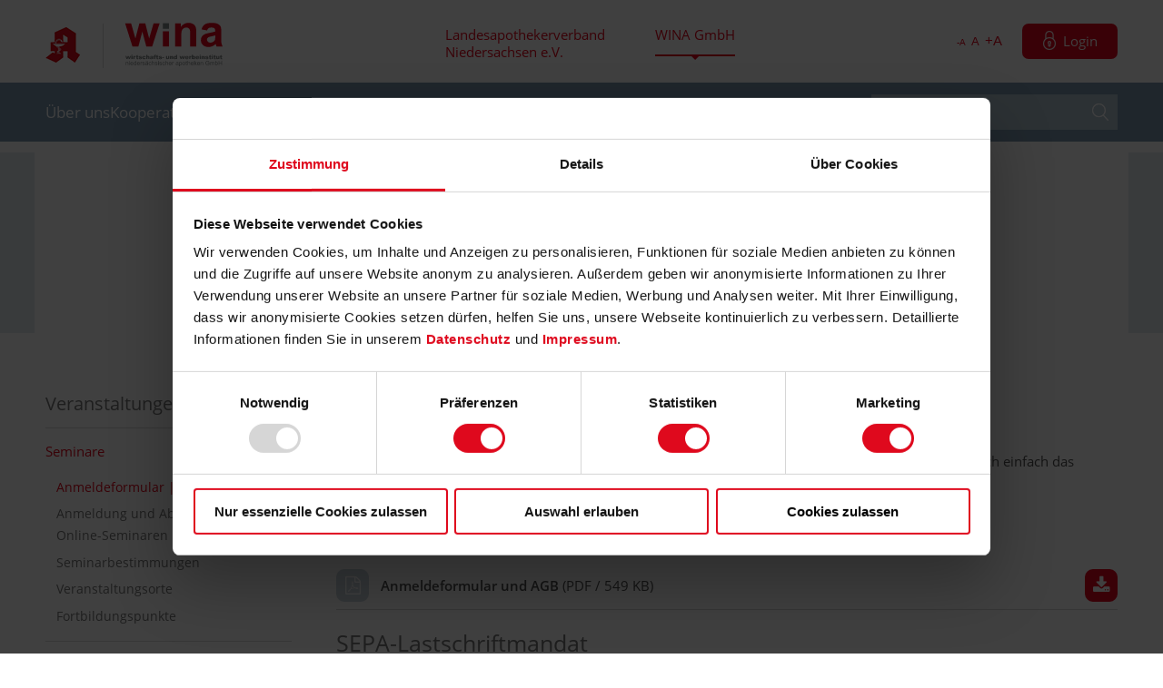

--- FILE ---
content_type: text/html; charset=utf-8
request_url: https://www.lav-nds.de/wina-gmbh/veranstaltungen/seminare/anmeldeformular-sepa-lastschrift/
body_size: 6719
content:
<!DOCTYPE html>
<html lang="de" class="no-js" xmlns="http://www.w3.org/1999/xhtml"  xml:lang="de">
<head>

<meta charset="utf-8">
<!-- 
	###########################################
	TYPO3-Umsetzung:
	
	pixelcreation GmbH | wir denken online
	Jordanstrasse 26a, 30173 Hannover
	
	info@pixelcreation.de
	http://www.pixelcreation.de
	Tel.: 0511 / 64 21 59 - 30
	Fax:  0511 / 64 21 59 - 31
	###########################################

	This website is powered by TYPO3 - inspiring people to share!
	TYPO3 is a free open source Content Management Framework initially created by Kasper Skaarhoj and licensed under GNU/GPL.
	TYPO3 is copyright 1998-2026 of Kasper Skaarhoj. Extensions are copyright of their respective owners.
	Information and contribution at https://typo3.org/
-->

<base href="https://www.lav-nds.de/">


<meta name="generator" content="TYPO3 CMS">
<meta name="robots" content="index, follow">
<meta name="viewport" content="width=device-width, initial-scale=1, user-scalable=yes">
<meta name="keywords" content="LAV">
<meta name="description" content="LAV">
<meta name="twitter:card" content="summary">

<link rel="stylesheet" href="/_assets/09b6940c70b4eefd99e7574b6916abad/css/print.less?1767942851" media="print">
<link rel="stylesheet" href="/typo3temp/assets/css/647269e7253a6669877e6ac37ccae290.css?1718894863" media="all">
<link rel="stylesheet" href="/_assets/948410ace0dfa9ad00627133d9ca8a23/Css/Basic.css?1760518844" media="all">
<link rel="stylesheet" href="/_assets/e799cca3073eabb617dfebf5f7cabc53/StyleSheets/Frontend/suggest.css?1715587654" media="all">
<link rel="stylesheet" href="/_assets/09b6940c70b4eefd99e7574b6916abad/js/plugins/fb3/jquery.fancybox.min.css?1767942851" media="all">
<link rel="stylesheet" href="/_assets/09b6940c70b4eefd99e7574b6916abad/css/style.less?t=2&amp;1767942851" media="screen">


<script src="/typo3temp/assets/compressed/merged-9ce5d37888a10b0c8803a98175bd0714-min.js?1768225088"></script>



<title>Anmeldeformular | SEPA-Lastschrift &#124; lav-nds</title>			<!-- Google Tag Manager -->
			<script>(function(w,d,s,l,i){w[l]=w[l]||[];w[l].push({'gtm.start':
			new Date().getTime(),event:'gtm.js'});var f=d.getElementsByTagName(s)[0],
			j=d.createElement(s),dl=l!='dataLayer'?'&l='+l:'';j.async=true;j.src=
			'https://www.googletagmanager.com/gtm.js?id='+i+dl;f.parentNode.insertBefore(j,f);
			})(window,document,'script','dataLayer','GTM-M27XJPT');</script>
			<!-- End Google Tag Manager -->
<link rel="canonical" href="https://www.lav-nds.de/wina-gmbh/veranstaltungen/seminare/anmeldeformular-sepa-lastschrift/"/>
</head>
<body class=" body-content page-103 leveluid-2 
 body-wina ">
		<!-- Google Tag Manager (noscript) -->
		<noscript><iframe src="https://www.googletagmanager.com/ns.html?id=GTM-M27XJPT"
		height="0" width="0" style="display:none;visibility:hidden"></iframe></noscript>
		<!-- End Google Tag Manager (noscript) -->

<div class="wrapper no-overflow">
	
    <header>

    <div class="wrap header-rowtop">


        <a id="logo" href="/" title="zur Startseite">
            <span class="logo-left">
                <img src="/typo3temp/assets/_processed_/2/9/csm_logo-apotheke_939b38d961.gif" width="39" height="39" alt="" />
            </span>
            <span class="logo-right">
                <div class="logo-lav"><img src="/_assets/09b6940c70b4eefd99e7574b6916abad/images/logo-lav.svg" width="191" height="39" alt="" /></div>
                <div class="logo-wina"><img src="/_assets/09b6940c70b4eefd99e7574b6916abad/images/logo-wina.svg" width="109" height="48" alt="" /></div>
			</span>
        </a>

        <nav id="mainnavigation">
            <div class="header-search">
                
                        <form method="get" id="tx-solr-search-form-pi-results-header" action="/suche/" data-suggest="?type=7384&amp;id=199" data-suggest-header="Top Treffer" accept-charset="utf-8" style="position: relative;">
                            <input type="hidden" name="L" value="0">
                            <input type="hidden" name="id" value="199">
                            <input type="text" class="tx-solr-q js-solr-q tx-solr-suggest" name="tx_solr[q]" value="" placeholder="Suche" autocomplete="off">
                            <button type="submit"></button>
                        </form>
                    
            </div>

            <ul class="mainnavigation-ul">


                <li class="mainnavigation-li"><a href="/landesapothekerverband/" target="_top" title="Landesapothekerverband">Landesapothekerverband<span class="mainnavigation-subline mainnavigation-subline-color">Niedersachsen e.V.</span></a><ul class="mainnavigation-ul-ul"><li class="mainnavigation-li-li"><span>Verband</span><ul class="mainnavigation-ul-ul-ul"><li class="mainnavigation-li-li-li"><a href="/verband/aufgaben/" target="_top" title="Aufgaben">Aufgaben</a></li> <!-- --><li class="mainnavigation-li-li-li"><a href="/verband/leistungen/" target="_top" title="Leistungen">Leistungen</a></li> <!-- --><li class="mainnavigation-li-li-li"><a href="/verband/vorstand/" target="_top" title="Vorstand">Vorstand</a></li> <!-- --><li class="mainnavigation-li-li-li"><a href="/verband/geschaeftsstelle/" target="_top" title="Geschäftsstelle">Geschäftsstelle</a></li> <!-- --><li class="mainnavigation-li-li-li"><a href="/verband/satzung/" target="_top" title="Satzung">Satzung</a></li> <!-- --><li class="mainnavigation-li-li-li"><a href="/verband/mitgliedschaft/" target="_top" title="Mitgliedschaft">Mitgliedschaft</a></li> <!-- --></ul></li> <!-- --><li class="mainnavigation-li-li"><span>Veranstaltungen</span><ul class="mainnavigation-ul-ul-ul"><li class="mainnavigation-li-li-li"><a href="/veranstaltungen/politische-arbeit/" target="_top" title="Politische Arbeit">Politische Arbeit</a></li> <!-- --><li class="mainnavigation-li-li-li"><a href="/veranstaltungen/lav-forum/" target="_top" title="LAV-Forum">LAV-Forum</a></li> <!-- --><li class="mainnavigation-li-li-li"><a href="/veranstaltungen/neumitglieder-empfang/" target="_top" title="Neumitglieder-Empfang">Neumitglieder-Empfang</a></li> <!-- --><li class="mainnavigation-li-li-li"><a href="/veranstaltungen/apotheker-unterwegs-in-schulen/" target="_top" title="Apotheker unterwegs in Schulen">Apotheker unterwegs in Schulen</a></li> <!-- --><li class="mainnavigation-li-li-li"><a href="/veranstaltungen/pta-patenschaft/" target="_top" title="PTA-Patenschaft">PTA-Patenschaft</a></li> <!-- --><li class="mainnavigation-li-li-li"><a href="/veranstaltungen/deutsche-apotheker-fussballmeisterschaft-1/" target="_top" title="Deutsche Apotheker-Fußballmeisterschaft">Deutsche Apotheker-Fußballmeisterschaft</a></li> <!-- --></ul></li> <!-- --><li class="mainnavigation-li-li"><span>Presse</span><ul class="mainnavigation-ul-ul-ul"><li class="mainnavigation-li-li-li"><a href="/presse/pressemitteilungen/" target="_top" title="Pressemitteilungen">Pressemitteilungen</a></li> <!-- --><li class="mainnavigation-li-li-li"><a href="/presse/medien/pressebilder/" target="_top" title="Pressebilder">Pressebilder</a></li> <!-- --><li class="mainnavigation-li-li-li"><a href="/presse/publikationen/" target="_top" title="Publikationen">Publikationen</a></li> <!-- --><li class="mainnavigation-li-li-li"><a href="/presse/pressekontakt/" target="_top" title="Pressekontakt">Pressekontakt</a></li> <!-- --><li class="mainnavigation-li-li-li"><a href="/presse/registrierung-presseverteiler/" target="_top" title="Registrierung Presseverteiler">Registrierung Presseverteiler</a></li> <!-- --></ul></li> <!-- --><li class="mainnavigation-li-li"><span>Kontakt</span><ul class="mainnavigation-ul-ul-ul"><li class="mainnavigation-li-li-li"><a href="/kontakt/kontakt/" target="_top" title="Kontakt">Kontakt</a></li> <!-- --><li class="mainnavigation-li-li-li"><a href="/kontakt/kontaktformular/" target="_top" title="Kontaktformular">Kontaktformular</a></li> <!-- --><li class="mainnavigation-li-li-li"><a href="/kontakt/standort-anfahrt/" target="_top" title="Standort &amp; Anfahrt">Standort &amp; Anfahrt</a></li> <!-- --></ul></li> <!-- --><li class="mainnavigation-li-li"><span>Aktuelles</span><ul class="mainnavigation-ul-ul-ul"><li class="mainnavigation-li-li-li"><a href="/aktuelles/videobotschaft-der-neuen-abda-hauptgeschaeftsfuehrerin/" target="_top" title="Videobotschaft der neuen ABDA-Hauptgeschäftsführerin">Videobotschaft der neuen ABDA-Hauptgeschäftsführerin</a></li> <!-- --><li class="mainnavigation-li-li-li"><a href="/aktuelles/apotheken-an-feiertagen-fuer-die-patienten-da/" target="_top" title="Apotheken an Feiertagen für die Patienten da">Apotheken an Feiertagen für die Patienten da</a></li> <!-- --><li class="mainnavigation-li-li-li"><a href="/aktuelles/honorarerhoehung-fuer-apotheken-sichert-versorgung/" target="_top" title="Honorarerhöhung für Apotheken sichert Versorgung!">Honorarerhöhung für Apotheken sichert Versorgung!</a></li> <!-- --><li class="mainnavigation-li-li-li"><a href="/aktuelles/abda-pressemitteilung-blackout-apotheken-protestieren-gegen-honorarstopp/" target="_top" title="ABDA-Pressemitteilung &quot;Blackout: Apotheken protestieren gegen Honorarstopp&quot;">ABDA-Pressemitteilung &quot;Blackout: Apotheken protestieren gegen Honorarstopp&quot;</a></li> <!-- --><li class="mainnavigation-li-li-li"><a href="/aktuelles/abda-protestaktion-versorgungsblackout-am-17-dezember-2025/" target="_top" title="ABDA-Protestaktion „Versorgungsblackout“ am 17. Dezember 2025">ABDA-Protestaktion „Versorgungsblackout“ am 17. Dezember 2025</a></li> <!-- --><li class="mainnavigation-li-li-li"><a href="/aktuelles/lav-vorstandswahl-2025/" target="_top" title="LAV-Vorstandswahl 2025">LAV-Vorstandswahl 2025</a></li> <!-- --><li class="mainnavigation-li-li-li"><a href="/aktuelles/offener-brief-an-bundeskanzler-merz-und-vizekanzler-klingbeil/" target="_top" title="Offener Brief an Bundeskanzler Merz und Vizekanzler Klingbeil">Offener Brief an Bundeskanzler Merz und Vizekanzler Klingbeil</a></li> <!-- --><li class="mainnavigation-li-li-li"><a href="/aktuelles/politik-muss-wort-halten-honorarerhoehung-jetzt/" target="_top" title="Politik muss Wort halten – Honorarerhöhung jetzt!">Politik muss Wort halten – Honorarerhöhung jetzt!</a></li> <!-- --><li class="mainnavigation-li-li-li"><a href="/aktuelles/apothekenstaerkung-gefordert-erst-honorarerhoehung-dann-reform/" target="_top" title="Apothekenstärkung gefordert - &quot;Erst Honorarerhöhung, dann Reform!&quot;">Apothekenstärkung gefordert - &quot;Erst Honorarerhöhung, dann Reform!&quot;</a></li> <!-- --><li class="mainnavigation-li-li-li"><a href="/aktuelles/lav-forum-2026/" target="_top" title="LAV-Forum 2026">LAV-Forum 2026</a></li> <!-- --><li class="mainnavigation-li-li-li"><a href="/aktuelles/lav-startet-neues-nachwuchsprojekt-fuer-apotheken/" target="_top" title="LAV startet neues Nachwuchsprojekt für Apotheken">LAV startet neues Nachwuchsprojekt für Apotheken</a></li> <!-- --><li class="mainnavigation-li-li-li"><a href="/aktuelles/stabiles-e-rezept-system-gefordert/" target="_top" title="Stabiles E-Rezept-System gefordert">Stabiles E-Rezept-System gefordert</a></li> <!-- --></ul></li> <!-- --></ul></li> <!-- --><li class="mainnavigation-li mainnavigation-active"><a href="/wina-gmbh/" target="_top" title="WINA GmbH">WINA GmbH<span class="mainnavigation-subline mainnavigation-subline-color"></span></a><ul class="mainnavigation-ul-ul"><li class="mainnavigation-li-li"><a href="/wina-gmbh/ueber-uns/" target="_top" title="Über uns">Über uns</a></li> <!-- --><li class="mainnavigation-li-li"><a href="/wina-gmbh/kooperationen/" target="_top" title="Kooperationen">Kooperationen</a></li> <!-- --><li class="mainnavigation-li-li"><span>Veranstaltungen</span><ul class="mainnavigation-ul-ul-ul"><li class="mainnavigation-li-li-li"><a href="/wina-gmbh/veranstaltungen/seminare/" target="_top" title="Seminare">Seminare</a></li> <!-- --><li class="mainnavigation-li-li-li"><a href="/wina-gmbh/veranstaltungen/lav-forum/" target="_top" title="LAV-Forum">LAV-Forum</a></li> <!-- --></ul></li> <!-- --><li class="mainnavigation-li-li"><span>SPEKTRUM</span><ul class="mainnavigation-ul-ul-ul"><li class="mainnavigation-li-li-li"><a href="/wina-gmbh/spektrum/aktuelle-ausgabe/" target="_top" title="Aktuelle Ausgabe">Aktuelle Ausgabe</a></li> <!-- --><li class="mainnavigation-li-li-li"><a href="/wina-gmbh/spektrum/archiv/" target="_top" title="Archiv">Archiv</a></li> <!-- --><li class="mainnavigation-li-li-li"><a href="/wina-gmbh/spektrum/foerderkreis/" target="_top" title="Förderkreis">Förderkreis</a></li> <!-- --><li class="mainnavigation-li-li-li"><a href="/wina-gmbh/spektrum/mediadaten/" target="_top" title="Mediadaten / Erscheinungstermine">Mediadaten / Erscheinungstermine</a></li> <!-- --></ul></li> <!-- --><li class="mainnavigation-li-li"><a href="/wina-gmbh/hauptnavigation/kontakt/" target="_top" title="Kontakt">Kontakt</a></li> <!-- --></ul></li> <!-- -->


                <li class="mainnavigation-li mainnavigation-li-login">

                    
                            <a class="header-login" title="Login" href="/wina-gmbh/hauptnavigation/login/">
                                Login
                            </a>
                        


                    

                </li>

            </ul>


        </nav>
        <div class="header-right">
            <ul class="header-fontsize">
                <li><a class="header-fontsize-small" href="#" title="kleiner">-A</a></li>
                <li><a class="header-fontsize-normal" href="#" title="normal">A</a></li>
                <li><a class="header-fontsize-larg" href="#" title="größer">+A</a></li>
            </ul>

            
                    <a class="header-login" title="Login" href="/wina-gmbh/hauptnavigation/login/">
                        Login
                    </a>
                

        </div>
        <a id="navtoggle" href="#">Menü<span id="navtoggle-icon"><span></span><span></span><span></span></span></a>
    </div>

    <div class="header-row">
        <div class="wrap">
            <div class="mainnavigation-ul-ul-wrap">


                <ul class="mainnavigation-ul-ul"><li class="mainnavigation-li-li"><a href="/wina-gmbh/ueber-uns/" target="_top" title="Über uns">Über uns</a></li> <!-- --><li class="mainnavigation-li-li"><a href="/wina-gmbh/kooperationen/" target="_top" title="Kooperationen">Kooperationen</a></li> <!-- --><li class="mainnavigation-li-li mainnavigation-li-li-active"><a href="/wina-gmbh/veranstaltungen/" target="_top" class="active" title="Veranstaltungen">Veranstaltungen</a><ul class="mainnavigation-ul-ul-ul"><li class="mainnavigation-li-li-li mainnavigation-li-li-li-active"><a href="/wina-gmbh/veranstaltungen/seminare/" target="_top" class="active" title="Seminare">Seminare</a></li> <!-- --><li class="mainnavigation-li-li-li"><a href="/wina-gmbh/veranstaltungen/lav-forum/" target="_top" title="LAV-Forum">LAV-Forum</a></li> <!-- --></ul></li> <!-- --><li class="mainnavigation-li-li"><a href="/wina-gmbh/spektrum/" target="_top" title="SPEKTRUM">SPEKTRUM</a><ul class="mainnavigation-ul-ul-ul"><li class="mainnavigation-li-li-li"><a href="/wina-gmbh/spektrum/aktuelle-ausgabe/" target="_top" title="Aktuelle Ausgabe">Aktuelle Ausgabe</a></li> <!-- --><li class="mainnavigation-li-li-li"><a href="/wina-gmbh/spektrum/archiv/" target="_top" title="Archiv">Archiv</a></li> <!-- --><li class="mainnavigation-li-li-li"><a href="/wina-gmbh/spektrum/foerderkreis/" target="_top" title="Förderkreis">Förderkreis</a></li> <!-- --><li class="mainnavigation-li-li-li"><a href="/wina-gmbh/spektrum/mediadaten/" target="_top" title="Mediadaten / Erscheinungstermine">Mediadaten / Erscheinungstermine</a></li> <!-- --></ul></li> <!-- --><li class="mainnavigation-li-li"><a href="/wina-gmbh/hauptnavigation/kontakt/" target="_top" title="Kontakt">Kontakt</a></li> <!-- --></ul>


            </div>
            <div class="header-search">
                
                        <form method="get" id="tx-solr-search-form-pi-results-header" action="/suche/" data-suggest="?type=7384&amp;id=199" data-suggest-header="Top Treffer" accept-charset="utf-8" style="position: relative;">
                            <input type="hidden" name="L" value="0">
                            <input type="hidden" name="id" value="199">

                            <input type="text" class="tx-solr-q js-solr-q tx-solr-suggest" name="tx_solr[q]" value="" placeholder="Suche" autocomplete="off">
                            <button type="submit"></button>

                            <div class="autocomplete-suggestions" style="position: absolute; display: none; width: 551.76px; max-height: 1000px; z-index: 9999;"></div>
                        </form>
                    
            </div>
        </div>
    </div>

</header>


</div>


    <div id="motiv">
	<div class="motiv-left-off"></div>

	<div class="motivslider">
	<div class="header-img"><div class="img-wrapper"><div class="motivslider-element motivslider-notext">
    <div class="wrap">
        <div class="motivslider-img">
            
                <img src="https://www.lav-nds.de/index.php?eID=dumpFile&amp;t=p&amp;p=20796&amp;token=d137e74eaa62c7c6ccc91692cbb171dbfc3628ce" width="1179" height="199" alt="" />
            
        </div>
    </div>
</div>
</div></div>
	</div>

	<div class="motiv-right-off"></div>

	<div class="wrap motivdotswrap">
		<div class="motivdots"></div>
	</div>

</div>
    <div id="contentcols">
    <div class="wrap">
        <div id="content-rightcol">
            <!--TYPO3SEARCH_begin-->
            <!--TYPO3SEARCH_begin--><div class="content">
	

			<div id="c211" class="frame default frame-type-textmedia 0 0">
				
				
					



				
				

    
        

	
		<div class="headline headline_2 position-">
			

	
			<h2 class=" modul-headline">
				Anmeldung per Fax
			</h2>
		



			




			



		</div>
	



    


				

    <div class="ce-textpic ce-left ce-above">
        
            




        

        
                <div class="ce-bodytext">
                    
                    <p>Natürlich können Sie sich, neben der Online-Anmeldung, auch weiterhin per Fax anmelden. Laden Sie sich einfach das nachstehende Formular herunter und senden Sie es an die Fax-Nummer 0511 / 61 57 333.</p>
<p>Wir freuen uns, Sie bei uns begrüßen zu dürfen.</p>
                </div>
            

        
    </div>


				
					



				
				
					



				
			</div>

		

</div><div class="content">
	

			<div id="c2207" class="frame default frame-type-uploads 0 0">
				
				
					



				
				
					

	



				
				

    

        
            <div class="newsentry download-element">
                <div class="news-text">
                    <p style="max-width:90%;">
                        <span class="icon-pdf">
                            <a href="https://www.lav-nds.de/index.php?eID=dumpFile&amp;t=f&amp;f=17049&amp;token=0a65adbbe0d1b4ba7b797c5ec3de2e583e373a7a" title="Download" target="_blank">
                            Anmeldeformular und AGB
                            </a>
                            (PDF / 549 KB)
                            
                        </span>
                    </p>
                    <p><a class="icon-download" href="https://www.lav-nds.de/index.php?eID=dumpFile&amp;t=f&amp;f=17049&amp;token=0a65adbbe0d1b4ba7b797c5ec3de2e583e373a7a" title="Download" target="_blank">Download</a>
                    </p>
                    
                        
                    
                </div>
            </div>
        

    

    <script>

        document.addEventListener('DOMContentLoaded', function () {
    
    
            /**
             * Datei hinzufügen oder entfernen
             */
            $('.remember-add, .remember-remove').click(function (event) {
                event.preventDefault();

                $this = $(this);
    
                $this.css('opacity', '0.05');
    
                $.get($this.find('a').attr('href'), function (data) {
                    $this.css('opacity', '1');

                    $this.hide();

                    if ($this.hasClass('remember-add')) {
                        $this.siblings('.remember-remove').show();
                    } else {
                        $this.siblings('.remember-add').show();
                    }

                });
    
                return false;
            });
    
        }, false);
    </script>


				
					



				
				
					



				
			</div>

		

</div><div class="content">
	

			<div id="c1656" class="frame default frame-type-textmedia 0 0">
				
				
					



				
				

    
        

	
		<div class="headline headline_2 position-">
			

	
			<h2 class=" modul-headline">
				SEPA-Lastschriftmandat
			</h2>
		



			




			



		</div>
	



    


				

    <div class="ce-textpic ce-left ce-above">
        
            




        

        
                <div class="ce-bodytext">
                    
                    <p>Sie wünschen sich einen Einzug Ihres Beitrages per SEPA-Lastschrift? Dann bitten wir Sie, das entsprechende Formular „SEPA-Lastschriftmandat-WINA“ ausgefüllt und unterschrieben zurückzusenden.&nbsp;Bitte beachten Sie, dass das SEPA-Lastschriftmandat automatisch erlischt, wenn 36 Monate lang nichts eingezogen wurde.</p>
                </div>
            

        
    </div>


				
					



				
				
					



				
			</div>

		

</div><div class="content">
	

			<div id="c1657" class="frame default frame-type-uploads 0 0">
				
				
					



				
				
					

	



				
				

    

        
            <div class="newsentry download-element">
                <div class="news-text">
                    <p style="max-width:90%;">
                        <span class="icon-pdf">
                            <a href="https://www.lav-nds.de/index.php?eID=dumpFile&amp;t=f&amp;f=11463&amp;token=370e1e3a2ed76a9d0b49e66a840e7d7849be0bb8" title="Download" target="_blank">
                            SEPA-Lastschriftmandat_WINA
                            </a>
                            (PDF / 898 KB)
                            
                        </span>
                    </p>
                    <p><a class="icon-download" href="https://www.lav-nds.de/index.php?eID=dumpFile&amp;t=f&amp;f=11463&amp;token=370e1e3a2ed76a9d0b49e66a840e7d7849be0bb8" title="Download" target="_blank">Download</a>
                    </p>
                    
                        
                    
                </div>
            </div>
        

    

    <script>

        document.addEventListener('DOMContentLoaded', function () {
    
    
            /**
             * Datei hinzufügen oder entfernen
             */
            $('.remember-add, .remember-remove').click(function (event) {
                event.preventDefault();

                $this = $(this);
    
                $this.css('opacity', '0.05');
    
                $.get($this.find('a').attr('href'), function (data) {
                    $this.css('opacity', '1');

                    $this.hide();

                    if ($this.hasClass('remember-add')) {
                        $this.siblings('.remember-remove').show();
                    } else {
                        $this.siblings('.remember-add').show();
                    }

                });
    
                return false;
            });
    
        }, false);
    </script>


				
					



				
				
					



				
			</div>

		

</div><!--TYPO3SEARCH_end-->
            <!--TYPO3SEARCH_end-->
        </div>
        <div id="content-leftcol">

            <nav class="navigation">
                <div class="headline headline_5">
                    <h5>
                        Veranstaltungen
                    </h5>
                </div>
                <ul><li class="navigation-li navigation-active"><a href="/wina-gmbh/veranstaltungen/seminare/" target="_top">Seminare</a><ul><li class="navigation-li-li navigation-li-li-active"><a href="/wina-gmbh/veranstaltungen/seminare/anmeldeformular-sepa-lastschrift/" target="_top">Anmeldeformular | SEPA-Lastschrift</a></li> <!-- --><li class="navigation-li-li"><a href="/wina-gmbh/veranstaltungen/seminare/anmeldeformular-sepa-lastschrift-1/" target="_top">Anmeldung und Ablauf von Live-Online-Seminaren</a></li> <!-- --><li class="navigation-li-li"><a href="/wina-gmbh/veranstaltungen/seminare/seminarbestimmungen/" target="_top">Seminarbestimmungen</a></li> <!-- --><li class="navigation-li-li"><a href="/wina-gmbh/veranstaltungen/seminare/veranstaltungsorte/" target="_top">Veranstaltungsorte</a></li> <!-- --><li class="navigation-li-li"><a href="/wina-gmbh/veranstaltungen/seminare/zertifizierung-punkte/" target="_top">Fortbildungspunkte</a></li> <!-- --></ul></li> <!-- --><li class="navigation-li"><a href="/wina-gmbh/veranstaltungen/lav-forum/" target="_top">LAV-Forum</a></li> <!-- --></ul>
            </nav>

            

        </div>
    </div>
</div>

<div id="contentcolsingle">
    <div class="wrap">
        <div id="content-centercol">
            
        </div>
    </div>
</div>
    <div id="footerrow">
    <div class="wrap">
        <ul>
            
            <li><a class="top" href="#" title="zum Seitenanfang">zum Seitenanfang</a></li>
        </ul>
    </div>
</div>



    <footer>
    <div class="wrap">
        <div class="frame default 0  0"
    
    >
    <a id="c7179"></a>
    

	



    
            
    <div class="grid">
        <div class="grid-w12">
            
                
                    
	

			<div id="c3213" class="frame default frame-type-textmedia 0 0">
				
				
					



				
				

    
        

	
		<div class="headline headline_5 position-">
			

	
			<h5 class="">
				LAV-Mitgliedermagazin 
			</h5>
		



			




			



		</div>
	



    


				

    <div class="ce-textpic ce-left ce-above">
        
            




        

        
                <div class="ce-bodytext">
                    
                    <p>Ausgabe Dezember 2025</p>
                </div>
            

        
    </div>


				
					



				
				
					



				
			</div>

		


                
            
                
                    
	

			<div id="c7178" class="frame imgleft frame-type-textmedia 0 0">
				
				
					



				
				

    
        

	



    


				

    <div class="ce-textpic ce-left ce-intext">
        
            

	
			<div class="ce-gallery"
				data-ce-columns="1" data-ce-images="1">
				
				

					<div class="ce-row">
						
							
								<div class="ce-column">
									

        
<figure class="image">
	<div class="img">
		
				
						
	<img class="image-embed-item" src="https://www.lav-nds.de/index.php?eID=dumpFile&amp;t=p&amp;p=22619&amp;token=e30bff7bd21703e2c72d7a6bd50f142400087ff3" width="150" height="212" alt="" title="">


					
			
	</div>
	
</figure>


    


								</div>
							
						
					</div>
				
				
</div>





        

        
                <div class="ce-bodytext">
                    
                    <ul><li><a href="/wina-gmbh/spektrum/aktuelle-ausgabe/" target="_top" title="Inhalt Ausgabe">Inhalt Ausgabe</a></li><li><a href="/wina-gmbh/spektrum/archiv/" target="_top" title="Heft-Archiv">Heft-Archiv</a></li><li><a href="/wina-gmbh/spektrum/mediadaten/" target="_top" title="Mediadaten">Mediadaten</a></li></ul>
                </div>
            

        
    </div>


				
					



				
				
					



				
			</div>

		


                
            
        </div>
        <div class="grid-w12">
            
                
                    
	

			<div id="c3303" class="frame default frame-type-textmedia 0 0">
				
				
					



				
				

    
        

	
		<div class="headline headline_5 position-">
			

	
			<h5 class="">
				LAV auf Social Media
			</h5>
		



			




			



		</div>
	



    


				

    <div class="ce-textpic ce-left ce-above">
        
            




        

        
                <div class="ce-bodytext">
                    
                    <p><a href="https://www.instagram.com/lav.nds/" target="_blank" class="icon-ig" rel="noreferrer">Instagram besuchen</a></p>
<p><a href="https://www.facebook.com/profile.php?id=61570061114227" target="_blank" class="icon-fb" rel="noreferrer">Facebook besuchen</a></p>
<p><a href="https://www.youtube.com/@lav-nds?fbclid=IwY2xjawHOLQ5leHRuA2FlbQIxMAABHTepd53PXzRr4BBkY5CTVaQgU4Z1OQE88Z_VBdpt-6oAnpBr5UCEhY2C6Q_aem_dJqAxHwxUwRz3kf7YYJcMQ" target="_blank" class="icon-yt" rel="noreferrer">Youtube besuchen</a></p>
                </div>
            

        
    </div>


				
					



				
				
					



				
			</div>

		


                
            
        </div>
    </div>

        
</div>









<div class="frame default 0  0"
    
    >
    <a id="c5"></a>
    

	



    <div class="grid">
		<div class="grid-w13">
			
		</div>
		<div class="grid-w13">
			
		</div>
		<div class="grid-w13">
			
		</div>
	</div>
</div>


    </div>
</footer>
<div id="footerbottom">
    <div class="wrap">
        <ul class="service"><li><a href="/wina-gmbh/impressum/" target="_top" title="Impressum">Impressum</a></li> <!-- --><li><a href="/datenschutz-wina-gmbh/" target="_top" title="Datenschutz WINA GmbH">Datenschutz</a></li> <!-- --><li><a href="/sitemap/" target="_top" title="Sitemap">Sitemap</a></li> <!-- --></ul>
    </div>
</div>
<script src="/typo3temp/assets/compressed/merged-6424e774ea668b366d9e109811e5a9fb-min.js?1768225088"></script>
<script src="/typo3temp/assets/compressed/merged-37332f0ed38eedefb0668fa3ddb08734-min.js?1768225088"></script>
<script src="/typo3temp/assets/compressed/Form.min-min.js?1768225088" defer="defer"></script>


</body>
</html>

--- FILE ---
content_type: text/css;charset=UTF-8
request_url: https://www.lav-nds.de/_assets/09b6940c70b4eefd99e7574b6916abad/css/style.less?t=2&1767942851
body_size: 30429
content:
@font-face {font-family: 'FontAwesome';src: url('../font/fontawesome-webfont.eot?v=4.6.3');src: url('../font/fontawesome-webfont.eot?#iefix&v=4.6.3') format('embedded-opentype'), url('../font/fontawesome-webfont.woff2?v=4.6.3') format('woff2'), url('../font/fontawesome-webfont.woff?v=4.6.3') format('woff'), url('../font/fontawesome-webfont.ttf?v=4.6.3') format('truetype'), url('../font/fontawesome-webfont.svg?v=4.6.3#fontawesomeregular') format('svg');font-weight: normal;font-style: normal;}.fa {display: inline-block;font: normal normal normal 14px/1 FontAwesome;font-size: inherit;text-rendering: auto;-webkit-font-smoothing: antialiased;-moz-osx-font-smoothing: grayscale;}.fa-lg {font-size: 1.3333333333333em;line-height: 0.75em;vertical-align: -15%;}.fa-2x {font-size: 2em;}.fa-3x {font-size: 3em;}.fa-4x {font-size: 4em;}.fa-5x {font-size: 5em;}.fa-fw {width: 1.2857142857143em;text-align: center;}.fa-ul {padding-left: 0;margin-left: 2.1428571428571em;list-style-type: none;}.fa-ul > li {position: relative;}.fa-li {position: absolute;left: -2.1428571428571em;width: 2.1428571428571em;top: 0.14285714285714em;text-align: center;}.fa-li.fa-lg {left: -1.8571428571429em;}.fa-border {padding: .2em .25em .15em;border: solid .08em #eee;border-radius: .1em;}.fa-pull-left {float: left;}.fa-pull-right {float: right;}.fa.fa-pull-left {margin-right: .3em;}.fa.fa-pull-right {margin-left: .3em;}.pull-right {float: right;}.pull-left {float: left;}.fa.pull-left {margin-right: .3em;}.fa.pull-right {margin-left: .3em;}.fa-spin {-webkit-animation: fa-spin 2s infinite linear;animation: fa-spin 2s infinite linear;}.fa-pulse {-webkit-animation: fa-spin 1s infinite steps(8);animation: fa-spin 1s infinite steps(8);}@-webkit-keyframes fa-spin {0% {-webkit-transform: rotate(0deg);transform: rotate(0deg);}100% {-webkit-transform: rotate(359deg);transform: rotate(359deg);}}@keyframes fa-spin {0% {-webkit-transform: rotate(0deg);transform: rotate(0deg);}100% {-webkit-transform: rotate(359deg);transform: rotate(359deg);}}.fa-rotate-90 {-ms-filter: "progid:DXImageTransform.Microsoft.BasicImage(rotation=1)";-webkit-transform: rotate(90deg);-ms-transform: rotate(90deg);transform: rotate(90deg);}.fa-rotate-180 {-ms-filter: "progid:DXImageTransform.Microsoft.BasicImage(rotation=2)";-webkit-transform: rotate(180deg);-ms-transform: rotate(180deg);transform: rotate(180deg);}.fa-rotate-270 {-ms-filter: "progid:DXImageTransform.Microsoft.BasicImage(rotation=3)";-webkit-transform: rotate(270deg);-ms-transform: rotate(270deg);transform: rotate(270deg);}.fa-flip-horizontal {-ms-filter: "progid:DXImageTransform.Microsoft.BasicImage(rotation=0, mirror=1)";-webkit-transform: scale(-1,1);-ms-transform: scale(-1,1);transform: scale(-1,1);}.fa-flip-vertical {-ms-filter: "progid:DXImageTransform.Microsoft.BasicImage(rotation=2, mirror=1)";-webkit-transform: scale(1,-1);-ms-transform: scale(1,-1);transform: scale(1,-1);}:root .fa-rotate-90,:root .fa-rotate-180,:root .fa-rotate-270,:root .fa-flip-horizontal,:root .fa-flip-vertical {filter: none;}.fa-stack {position: relative;display: inline-block;width: 2em;height: 2em;line-height: 2em;vertical-align: middle;}.fa-stack-1x,.fa-stack-2x {position: absolute;left: 0;width: 100%;text-align: center;}.fa-stack-1x {line-height: inherit;}.fa-stack-2x {font-size: 2em;}.fa-inverse {color: #fff;}.fa-glass:before {content: "\f000";}.fa-music:before {content: "\f001";}.fa-search:before {content: "\f002";}.fa-envelope-o:before {content: "\f003";}.fa-heart:before {content: "\f004";}.fa-star:before {content: "\f005";}.fa-star-o:before {content: "\f006";}.fa-user:before {content: "\f007";}.fa-film:before {content: "\f008";}.fa-th-large:before {content: "\f009";}.fa-th:before {content: "\f00a";}.fa-th-list:before {content: "\f00b";}.fa-check:before {content: "\f00c";}.fa-remove:before,.fa-close:before,.fa-times:before {content: "\f00d";}.fa-search-plus:before {content: "\f00e";}.fa-search-minus:before {content: "\f010";}.fa-power-off:before {content: "\f011";}.fa-signal:before {content: "\f012";}.fa-gear:before,.fa-cog:before {content: "\f013";}.fa-trash-o:before {content: "\f014";}.fa-home:before {content: "\f015";}.fa-file-o:before {content: "\f016";}.fa-clock-o:before {content: "\f017";}.fa-road:before {content: "\f018";}.fa-download:before {content: "\f019";}.fa-arrow-circle-o-down:before {content: "\f01a";}.fa-arrow-circle-o-up:before {content: "\f01b";}.fa-inbox:before {content: "\f01c";}.fa-play-circle-o:before {content: "\f01d";}.fa-rotate-right:before,.fa-repeat:before {content: "\f01e";}.fa-refresh:before {content: "\f021";}.fa-list-alt:before {content: "\f022";}.fa-lock:before {content: "\f023";}.fa-flag:before {content: "\f024";}.fa-headphones:before {content: "\f025";}.fa-volume-off:before {content: "\f026";}.fa-volume-down:before {content: "\f027";}.fa-volume-up:before {content: "\f028";}.fa-qrcode:before {content: "\f029";}.fa-barcode:before {content: "\f02a";}.fa-tag:before {content: "\f02b";}.fa-tags:before {content: "\f02c";}.fa-book:before {content: "\f02d";}.fa-bookmark:before {content: "\f02e";}.fa-print:before {content: "\f02f";}.fa-camera:before {content: "\f030";}.fa-font:before {content: "\f031";}.fa-bold:before {content: "\f032";}.fa-italic:before {content: "\f033";}.fa-text-height:before {content: "\f034";}.fa-text-width:before {content: "\f035";}.fa-align-left:before {content: "\f036";}.fa-align-center:before {content: "\f037";}.fa-align-right:before {content: "\f038";}.fa-align-justify:before {content: "\f039";}.fa-list:before {content: "\f03a";}.fa-dedent:before,.fa-outdent:before {content: "\f03b";}.fa-indent:before {content: "\f03c";}.fa-video-camera:before {content: "\f03d";}.fa-photo:before,.fa-image:before,.fa-picture-o:before {content: "\f03e";}.fa-pencil:before {content: "\f040";}.fa-map-marker:before {content: "\f041";}.fa-adjust:before {content: "\f042";}.fa-tint:before {content: "\f043";}.fa-edit:before,.fa-pencil-square-o:before {content: "\f044";}.fa-share-square-o:before {content: "\f045";}.fa-check-square-o:before {content: "\f046";}.fa-arrows:before {content: "\f047";}.fa-step-backward:before {content: "\f048";}.fa-fast-backward:before {content: "\f049";}.fa-backward:before {content: "\f04a";}.fa-play:before {content: "\f04b";}.fa-pause:before {content: "\f04c";}.fa-stop:before {content: "\f04d";}.fa-forward:before {content: "\f04e";}.fa-fast-forward:before {content: "\f050";}.fa-step-forward:before {content: "\f051";}.fa-eject:before {content: "\f052";}.fa-chevron-left:before {content: "\f053";}.fa-chevron-right:before {content: "\f054";}.fa-plus-circle:before {content: "\f055";}.fa-minus-circle:before {content: "\f056";}.fa-times-circle:before {content: "\f057";}.fa-check-circle:before {content: "\f058";}.fa-question-circle:before {content: "\f059";}.fa-info-circle:before {content: "\f05a";}.fa-crosshairs:before {content: "\f05b";}.fa-times-circle-o:before {content: "\f05c";}.fa-check-circle-o:before {content: "\f05d";}.fa-ban:before {content: "\f05e";}.fa-arrow-left:before {content: "\f060";}.fa-arrow-right:before {content: "\f061";}.fa-arrow-up:before {content: "\f062";}.fa-arrow-down:before {content: "\f063";}.fa-mail-forward:before,.fa-share:before {content: "\f064";}.fa-expand:before {content: "\f065";}.fa-compress:before {content: "\f066";}.fa-plus:before {content: "\f067";}.fa-minus:before {content: "\f068";}.fa-asterisk:before {content: "\f069";}.fa-exclamation-circle:before {content: "\f06a";}.fa-gift:before {content: "\f06b";}.fa-leaf:before {content: "\f06c";}.fa-fire:before {content: "\f06d";}.fa-eye:before {content: "\f06e";}.fa-eye-slash:before {content: "\f070";}.fa-warning:before,.fa-exclamation-triangle:before {content: "\f071";}.fa-plane:before {content: "\f072";}.fa-calendar:before {content: "\f073";}.fa-random:before {content: "\f074";}.fa-comment:before {content: "\f075";}.fa-magnet:before {content: "\f076";}.fa-chevron-up:before {content: "\f077";}.fa-chevron-down:before {content: "\f078";}.fa-retweet:before {content: "\f079";}.fa-shopping-cart:before {content: "\f07a";}.fa-folder:before {content: "\f07b";}.fa-folder-open:before {content: "\f07c";}.fa-arrows-v:before {content: "\f07d";}.fa-arrows-h:before {content: "\f07e";}.fa-bar-chart-o:before,.fa-bar-chart:before {content: "\f080";}.fa-twitter-square:before {content: "\f081";}.fa-facebook-square:before {content: "\f082";}.fa-camera-retro:before {content: "\f083";}.fa-key:before {content: "\f084";}.fa-gears:before,.fa-cogs:before {content: "\f085";}.fa-comments:before {content: "\f086";}.fa-thumbs-o-up:before {content: "\f087";}.fa-thumbs-o-down:before {content: "\f088";}.fa-star-half:before {content: "\f089";}.fa-heart-o:before {content: "\f08a";}.fa-sign-out:before {content: "\f08b";}.fa-linkedin-square:before {content: "\f08c";}.fa-thumb-tack:before {content: "\f08d";}.fa-external-link:before {content: "\f08e";}.fa-sign-in:before {content: "\f090";}.fa-trophy:before {content: "\f091";}.fa-github-square:before {content: "\f092";}.fa-upload:before {content: "\f093";}.fa-lemon-o:before {content: "\f094";}.fa-phone:before {content: "\f095";}.fa-square-o:before {content: "\f096";}.fa-bookmark-o:before {content: "\f097";}.fa-phone-square:before {content: "\f098";}.fa-twitter:before {content: "\f099";}.fa-facebook-f:before,.fa-facebook:before {content: "\f09a";}.fa-github:before {content: "\f09b";}.fa-unlock:before {content: "\f09c";}.fa-credit-card:before {content: "\f09d";}.fa-feed:before,.fa-rss:before {content: "\f09e";}.fa-hdd-o:before {content: "\f0a0";}.fa-bullhorn:before {content: "\f0a1";}.fa-bell:before {content: "\f0f3";}.fa-certificate:before {content: "\f0a3";}.fa-hand-o-right:before {content: "\f0a4";}.fa-hand-o-left:before {content: "\f0a5";}.fa-hand-o-up:before {content: "\f0a6";}.fa-hand-o-down:before {content: "\f0a7";}.fa-arrow-circle-left:before {content: "\f0a8";}.fa-arrow-circle-right:before {content: "\f0a9";}.fa-arrow-circle-up:before {content: "\f0aa";}.fa-arrow-circle-down:before {content: "\f0ab";}.fa-globe:before {content: "\f0ac";}.fa-wrench:before {content: "\f0ad";}.fa-tasks:before {content: "\f0ae";}.fa-filter:before {content: "\f0b0";}.fa-briefcase:before {content: "\f0b1";}.fa-arrows-alt:before {content: "\f0b2";}.fa-group:before,.fa-users:before {content: "\f0c0";}.fa-chain:before,.fa-link:before {content: "\f0c1";}.fa-cloud:before {content: "\f0c2";}.fa-flask:before {content: "\f0c3";}.fa-cut:before,.fa-scissors:before {content: "\f0c4";}.fa-copy:before,.fa-files-o:before {content: "\f0c5";}.fa-paperclip:before {content: "\f0c6";}.fa-save:before,.fa-floppy-o:before {content: "\f0c7";}.fa-square:before {content: "\f0c8";}.fa-navicon:before,.fa-reorder:before,.fa-bars:before {content: "\f0c9";}.fa-list-ul:before {content: "\f0ca";}.fa-list-ol:before {content: "\f0cb";}.fa-strikethrough:before {content: "\f0cc";}.fa-underline:before {content: "\f0cd";}.fa-table:before {content: "\f0ce";}.fa-magic:before {content: "\f0d0";}.fa-truck:before {content: "\f0d1";}.fa-pinterest:before {content: "\f0d2";}.fa-pinterest-square:before {content: "\f0d3";}.fa-google-plus-square:before {content: "\f0d4";}.fa-google-plus:before {content: "\f0d5";}.fa-money:before {content: "\f0d6";}.fa-caret-down:before {content: "\f0d7";}.fa-caret-up:before {content: "\f0d8";}.fa-caret-left:before {content: "\f0d9";}.fa-caret-right:before {content: "\f0da";}.fa-columns:before {content: "\f0db";}.fa-unsorted:before,.fa-sort:before {content: "\f0dc";}.fa-sort-down:before,.fa-sort-desc:before {content: "\f0dd";}.fa-sort-up:before,.fa-sort-asc:before {content: "\f0de";}.fa-envelope:before {content: "\f0e0";}.fa-linkedin:before {content: "\f0e1";}.fa-rotate-left:before,.fa-undo:before {content: "\f0e2";}.fa-legal:before,.fa-gavel:before {content: "\f0e3";}.fa-dashboard:before,.fa-tachometer:before {content: "\f0e4";}.fa-comment-o:before {content: "\f0e5";}.fa-comments-o:before {content: "\f0e6";}.fa-flash:before,.fa-bolt:before {content: "\f0e7";}.fa-sitemap:before {content: "\f0e8";}.fa-umbrella:before {content: "\f0e9";}.fa-paste:before,.fa-clipboard:before {content: "\f0ea";}.fa-lightbulb-o:before {content: "\f0eb";}.fa-exchange:before {content: "\f0ec";}.fa-cloud-download:before {content: "\f0ed";}.fa-cloud-upload:before {content: "\f0ee";}.fa-user-md:before {content: "\f0f0";}.fa-stethoscope:before {content: "\f0f1";}.fa-suitcase:before {content: "\f0f2";}.fa-bell-o:before {content: "\f0a2";}.fa-coffee:before {content: "\f0f4";}.fa-cutlery:before {content: "\f0f5";}.fa-file-text-o:before {content: "\f0f6";}.fa-building-o:before {content: "\f0f7";}.fa-hospital-o:before {content: "\f0f8";}.fa-ambulance:before {content: "\f0f9";}.fa-medkit:before {content: "\f0fa";}.fa-fighter-jet:before {content: "\f0fb";}.fa-beer:before {content: "\f0fc";}.fa-h-square:before {content: "\f0fd";}.fa-plus-square:before {content: "\f0fe";}.fa-angle-double-left:before {content: "\f100";}.fa-angle-double-right:before {content: "\f101";}.fa-angle-double-up:before {content: "\f102";}.fa-angle-double-down:before {content: "\f103";}.fa-angle-left:before {content: "\f104";}.fa-angle-right:before {content: "\f105";}.fa-angle-up:before {content: "\f106";}.fa-angle-down:before {content: "\f107";}.fa-desktop:before {content: "\f108";}.fa-laptop:before {content: "\f109";}.fa-tablet:before {content: "\f10a";}.fa-mobile-phone:before,.fa-mobile:before {content: "\f10b";}.fa-circle-o:before {content: "\f10c";}.fa-quote-left:before {content: "\f10d";}.fa-quote-right:before {content: "\f10e";}.fa-spinner:before {content: "\f110";}.fa-circle:before {content: "\f111";}.fa-mail-reply:before,.fa-reply:before {content: "\f112";}.fa-github-alt:before {content: "\f113";}.fa-folder-o:before {content: "\f114";}.fa-folder-open-o:before {content: "\f115";}.fa-smile-o:before {content: "\f118";}.fa-frown-o:before {content: "\f119";}.fa-meh-o:before {content: "\f11a";}.fa-gamepad:before {content: "\f11b";}.fa-keyboard-o:before {content: "\f11c";}.fa-flag-o:before {content: "\f11d";}.fa-flag-checkered:before {content: "\f11e";}.fa-terminal:before {content: "\f120";}.fa-code:before {content: "\f121";}.fa-mail-reply-all:before,.fa-reply-all:before {content: "\f122";}.fa-star-half-empty:before,.fa-star-half-full:before,.fa-star-half-o:before {content: "\f123";}.fa-location-arrow:before {content: "\f124";}.fa-crop:before {content: "\f125";}.fa-code-fork:before {content: "\f126";}.fa-unlink:before,.fa-chain-broken:before {content: "\f127";}.fa-question:before {content: "\f128";}.fa-info:before {content: "\f129";}.fa-exclamation:before {content: "\f12a";}.fa-superscript:before {content: "\f12b";}.fa-subscript:before {content: "\f12c";}.fa-eraser:before {content: "\f12d";}.fa-puzzle-piece:before {content: "\f12e";}.fa-microphone:before {content: "\f130";}.fa-microphone-slash:before {content: "\f131";}.fa-shield:before {content: "\f132";}.fa-calendar-o:before {content: "\f133";}.fa-fire-extinguisher:before {content: "\f134";}.fa-rocket:before {content: "\f135";}.fa-maxcdn:before {content: "\f136";}.fa-chevron-circle-left:before {content: "\f137";}.fa-chevron-circle-right:before {content: "\f138";}.fa-chevron-circle-up:before {content: "\f139";}.fa-chevron-circle-down:before {content: "\f13a";}.fa-html5:before {content: "\f13b";}.fa-css3:before {content: "\f13c";}.fa-anchor:before {content: "\f13d";}.fa-unlock-alt:before {content: "\f13e";}.fa-bullseye:before {content: "\f140";}.fa-ellipsis-h:before {content: "\f141";}.fa-ellipsis-v:before {content: "\f142";}.fa-rss-square:before {content: "\f143";}.fa-play-circle:before {content: "\f144";}.fa-ticket:before {content: "\f145";}.fa-minus-square:before {content: "\f146";}.fa-minus-square-o:before {content: "\f147";}.fa-level-up:before {content: "\f148";}.fa-level-down:before {content: "\f149";}.fa-check-square:before {content: "\f14a";}.fa-pencil-square:before {content: "\f14b";}.fa-external-link-square:before {content: "\f14c";}.fa-share-square:before {content: "\f14d";}.fa-compass:before {content: "\f14e";}.fa-toggle-down:before,.fa-caret-square-o-down:before {content: "\f150";}.fa-toggle-up:before,.fa-caret-square-o-up:before {content: "\f151";}.fa-toggle-right:before,.fa-caret-square-o-right:before {content: "\f152";}.fa-euro:before,.fa-eur:before {content: "\f153";}.fa-gbp:before {content: "\f154";}.fa-dollar:before,.fa-usd:before {content: "\f155";}.fa-rupee:before,.fa-inr:before {content: "\f156";}.fa-cny:before,.fa-rmb:before,.fa-yen:before,.fa-jpy:before {content: "\f157";}.fa-ruble:before,.fa-rouble:before,.fa-rub:before {content: "\f158";}.fa-won:before,.fa-krw:before {content: "\f159";}.fa-bitcoin:before,.fa-btc:before {content: "\f15a";}.fa-file:before {content: "\f15b";}.fa-file-text:before {content: "\f15c";}.fa-sort-alpha-asc:before {content: "\f15d";}.fa-sort-alpha-desc:before {content: "\f15e";}.fa-sort-amount-asc:before {content: "\f160";}.fa-sort-amount-desc:before {content: "\f161";}.fa-sort-numeric-asc:before {content: "\f162";}.fa-sort-numeric-desc:before {content: "\f163";}.fa-thumbs-up:before {content: "\f164";}.fa-thumbs-down:before {content: "\f165";}.fa-youtube-square:before {content: "\f166";}.fa-youtube:before {content: "\f167";}.fa-xing:before {content: "\f168";}.fa-xing-square:before {content: "\f169";}.fa-youtube-play:before {content: "\f16a";}.fa-dropbox:before {content: "\f16b";}.fa-stack-overflow:before {content: "\f16c";}.fa-instagram:before {content: "\f16d";}.fa-flickr:before {content: "\f16e";}.fa-adn:before {content: "\f170";}.fa-bitbucket:before {content: "\f171";}.fa-bitbucket-square:before {content: "\f172";}.fa-tumblr:before {content: "\f173";}.fa-tumblr-square:before {content: "\f174";}.fa-long-arrow-down:before {content: "\f175";}.fa-long-arrow-up:before {content: "\f176";}.fa-long-arrow-left:before {content: "\f177";}.fa-long-arrow-right:before {content: "\f178";}.fa-apple:before {content: "\f179";}.fa-windows:before {content: "\f17a";}.fa-android:before {content: "\f17b";}.fa-linux:before {content: "\f17c";}.fa-dribbble:before {content: "\f17d";}.fa-skype:before {content: "\f17e";}.fa-foursquare:before {content: "\f180";}.fa-trello:before {content: "\f181";}.fa-female:before {content: "\f182";}.fa-male:before {content: "\f183";}.fa-gittip:before,.fa-gratipay:before {content: "\f184";}.fa-sun-o:before {content: "\f185";}.fa-moon-o:before {content: "\f186";}.fa-archive:before {content: "\f187";}.fa-bug:before {content: "\f188";}.fa-vk:before {content: "\f189";}.fa-weibo:before {content: "\f18a";}.fa-renren:before {content: "\f18b";}.fa-pagelines:before {content: "\f18c";}.fa-stack-exchange:before {content: "\f18d";}.fa-arrow-circle-o-right:before {content: "\f18e";}.fa-arrow-circle-o-left:before {content: "\f190";}.fa-toggle-left:before,.fa-caret-square-o-left:before {content: "\f191";}.fa-dot-circle-o:before {content: "\f192";}.fa-wheelchair:before {content: "\f193";}.fa-vimeo-square:before {content: "\f194";}.fa-turkish-lira:before,.fa-try:before {content: "\f195";}.fa-plus-square-o:before {content: "\f196";}.fa-space-shuttle:before {content: "\f197";}.fa-slack:before {content: "\f198";}.fa-envelope-square:before {content: "\f199";}.fa-wordpress:before {content: "\f19a";}.fa-openid:before {content: "\f19b";}.fa-institution:before,.fa-bank:before,.fa-university:before {content: "\f19c";}.fa-mortar-board:before,.fa-graduation-cap:before {content: "\f19d";}.fa-yahoo:before {content: "\f19e";}.fa-google:before {content: "\f1a0";}.fa-reddit:before {content: "\f1a1";}.fa-reddit-square:before {content: "\f1a2";}.fa-stumbleupon-circle:before {content: "\f1a3";}.fa-stumbleupon:before {content: "\f1a4";}.fa-delicious:before {content: "\f1a5";}.fa-digg:before {content: "\f1a6";}.fa-pied-piper-pp:before {content: "\f1a7";}.fa-pied-piper-alt:before {content: "\f1a8";}.fa-drupal:before {content: "\f1a9";}.fa-joomla:before {content: "\f1aa";}.fa-language:before {content: "\f1ab";}.fa-fax:before {content: "\f1ac";}.fa-building:before {content: "\f1ad";}.fa-child:before {content: "\f1ae";}.fa-paw:before {content: "\f1b0";}.fa-spoon:before {content: "\f1b1";}.fa-cube:before {content: "\f1b2";}.fa-cubes:before {content: "\f1b3";}.fa-behance:before {content: "\f1b4";}.fa-behance-square:before {content: "\f1b5";}.fa-steam:before {content: "\f1b6";}.fa-steam-square:before {content: "\f1b7";}.fa-recycle:before {content: "\f1b8";}.fa-automobile:before,.fa-car:before {content: "\f1b9";}.fa-cab:before,.fa-taxi:before {content: "\f1ba";}.fa-tree:before {content: "\f1bb";}.fa-spotify:before {content: "\f1bc";}.fa-deviantart:before {content: "\f1bd";}.fa-soundcloud:before {content: "\f1be";}.fa-database:before {content: "\f1c0";}.fa-file-pdf-o:before {content: "\f1c1";}.fa-file-word-o:before {content: "\f1c2";}.fa-file-excel-o:before {content: "\f1c3";}.fa-file-powerpoint-o:before {content: "\f1c4";}.fa-file-photo-o:before,.fa-file-picture-o:before,.fa-file-image-o:before {content: "\f1c5";}.fa-file-zip-o:before,.fa-file-archive-o:before {content: "\f1c6";}.fa-file-sound-o:before,.fa-file-audio-o:before {content: "\f1c7";}.fa-file-movie-o:before,.fa-file-video-o:before {content: "\f1c8";}.fa-file-code-o:before {content: "\f1c9";}.fa-vine:before {content: "\f1ca";}.fa-codepen:before {content: "\f1cb";}.fa-jsfiddle:before {content: "\f1cc";}.fa-life-bouy:before,.fa-life-buoy:before,.fa-life-saver:before,.fa-support:before,.fa-life-ring:before {content: "\f1cd";}.fa-circle-o-notch:before {content: "\f1ce";}.fa-ra:before,.fa-resistance:before,.fa-rebel:before {content: "\f1d0";}.fa-ge:before,.fa-empire:before {content: "\f1d1";}.fa-git-square:before {content: "\f1d2";}.fa-git:before {content: "\f1d3";}.fa-y-combinator-square:before,.fa-yc-square:before,.fa-hacker-news:before {content: "\f1d4";}.fa-tencent-weibo:before {content: "\f1d5";}.fa-qq:before {content: "\f1d6";}.fa-wechat:before,.fa-weixin:before {content: "\f1d7";}.fa-send:before,.fa-paper-plane:before {content: "\f1d8";}.fa-send-o:before,.fa-paper-plane-o:before {content: "\f1d9";}.fa-history:before {content: "\f1da";}.fa-circle-thin:before {content: "\f1db";}.fa-header:before {content: "\f1dc";}.fa-paragraph:before {content: "\f1dd";}.fa-sliders:before {content: "\f1de";}.fa-share-alt:before {content: "\f1e0";}.fa-share-alt-square:before {content: "\f1e1";}.fa-bomb:before {content: "\f1e2";}.fa-soccer-ball-o:before,.fa-futbol-o:before {content: "\f1e3";}.fa-tty:before {content: "\f1e4";}.fa-binoculars:before {content: "\f1e5";}.fa-plug:before {content: "\f1e6";}.fa-slideshare:before {content: "\f1e7";}.fa-twitch:before {content: "\f1e8";}.fa-yelp:before {content: "\f1e9";}.fa-newspaper-o:before {content: "\f1ea";}.fa-wifi:before {content: "\f1eb";}.fa-calculator:before {content: "\f1ec";}.fa-paypal:before {content: "\f1ed";}.fa-google-wallet:before {content: "\f1ee";}.fa-cc-visa:before {content: "\f1f0";}.fa-cc-mastercard:before {content: "\f1f1";}.fa-cc-discover:before {content: "\f1f2";}.fa-cc-amex:before {content: "\f1f3";}.fa-cc-paypal:before {content: "\f1f4";}.fa-cc-stripe:before {content: "\f1f5";}.fa-bell-slash:before {content: "\f1f6";}.fa-bell-slash-o:before {content: "\f1f7";}.fa-trash:before {content: "\f1f8";}.fa-copyright:before {content: "\f1f9";}.fa-at:before {content: "\f1fa";}.fa-eyedropper:before {content: "\f1fb";}.fa-paint-brush:before {content: "\f1fc";}.fa-birthday-cake:before {content: "\f1fd";}.fa-area-chart:before {content: "\f1fe";}.fa-pie-chart:before {content: "\f200";}.fa-line-chart:before {content: "\f201";}.fa-lastfm:before {content: "\f202";}.fa-lastfm-square:before {content: "\f203";}.fa-toggle-off:before {content: "\f204";}.fa-toggle-on:before {content: "\f205";}.fa-bicycle:before {content: "\f206";}.fa-bus:before {content: "\f207";}.fa-ioxhost:before {content: "\f208";}.fa-angellist:before {content: "\f209";}.fa-cc:before {content: "\f20a";}.fa-shekel:before,.fa-sheqel:before,.fa-ils:before {content: "\f20b";}.fa-meanpath:before {content: "\f20c";}.fa-buysellads:before {content: "\f20d";}.fa-connectdevelop:before {content: "\f20e";}.fa-dashcube:before {content: "\f210";}.fa-forumbee:before {content: "\f211";}.fa-leanpub:before {content: "\f212";}.fa-sellsy:before {content: "\f213";}.fa-shirtsinbulk:before {content: "\f214";}.fa-simplybuilt:before {content: "\f215";}.fa-skyatlas:before {content: "\f216";}.fa-cart-plus:before {content: "\f217";}.fa-cart-arrow-down:before {content: "\f218";}.fa-diamond:before {content: "\f219";}.fa-ship:before {content: "\f21a";}.fa-user-secret:before {content: "\f21b";}.fa-motorcycle:before {content: "\f21c";}.fa-street-view:before {content: "\f21d";}.fa-heartbeat:before {content: "\f21e";}.fa-venus:before {content: "\f221";}.fa-mars:before {content: "\f222";}.fa-mercury:before {content: "\f223";}.fa-intersex:before,.fa-transgender:before {content: "\f224";}.fa-transgender-alt:before {content: "\f225";}.fa-venus-double:before {content: "\f226";}.fa-mars-double:before {content: "\f227";}.fa-venus-mars:before {content: "\f228";}.fa-mars-stroke:before {content: "\f229";}.fa-mars-stroke-v:before {content: "\f22a";}.fa-mars-stroke-h:before {content: "\f22b";}.fa-neuter:before {content: "\f22c";}.fa-genderless:before {content: "\f22d";}.fa-facebook-official:before {content: "\f230";}.fa-pinterest-p:before {content: "\f231";}.fa-whatsapp:before {content: "\f232";}.fa-server:before {content: "\f233";}.fa-user-plus:before {content: "\f234";}.fa-user-times:before {content: "\f235";}.fa-hotel:before,.fa-bed:before {content: "\f236";}.fa-viacoin:before {content: "\f237";}.fa-train:before {content: "\f238";}.fa-subway:before {content: "\f239";}.fa-medium:before {content: "\f23a";}.fa-yc:before,.fa-y-combinator:before {content: "\f23b";}.fa-optin-monster:before {content: "\f23c";}.fa-opencart:before {content: "\f23d";}.fa-expeditedssl:before {content: "\f23e";}.fa-battery-4:before,.fa-battery-full:before {content: "\f240";}.fa-battery-3:before,.fa-battery-three-quarters:before {content: "\f241";}.fa-battery-2:before,.fa-battery-half:before {content: "\f242";}.fa-battery-1:before,.fa-battery-quarter:before {content: "\f243";}.fa-battery-0:before,.fa-battery-empty:before {content: "\f244";}.fa-mouse-pointer:before {content: "\f245";}.fa-i-cursor:before {content: "\f246";}.fa-object-group:before {content: "\f247";}.fa-object-ungroup:before {content: "\f248";}.fa-sticky-note:before {content: "\f249";}.fa-sticky-note-o:before {content: "\f24a";}.fa-cc-jcb:before {content: "\f24b";}.fa-cc-diners-club:before {content: "\f24c";}.fa-clone:before {content: "\f24d";}.fa-balance-scale:before {content: "\f24e";}.fa-hourglass-o:before {content: "\f250";}.fa-hourglass-1:before,.fa-hourglass-start:before {content: "\f251";}.fa-hourglass-2:before,.fa-hourglass-half:before {content: "\f252";}.fa-hourglass-3:before,.fa-hourglass-end:before {content: "\f253";}.fa-hourglass:before {content: "\f254";}.fa-hand-grab-o:before,.fa-hand-rock-o:before {content: "\f255";}.fa-hand-stop-o:before,.fa-hand-paper-o:before {content: "\f256";}.fa-hand-scissors-o:before {content: "\f257";}.fa-hand-lizard-o:before {content: "\f258";}.fa-hand-spock-o:before {content: "\f259";}.fa-hand-pointer-o:before {content: "\f25a";}.fa-hand-peace-o:before {content: "\f25b";}.fa-trademark:before {content: "\f25c";}.fa-registered:before {content: "\f25d";}.fa-creative-commons:before {content: "\f25e";}.fa-gg:before {content: "\f260";}.fa-gg-circle:before {content: "\f261";}.fa-tripadvisor:before {content: "\f262";}.fa-odnoklassniki:before {content: "\f263";}.fa-odnoklassniki-square:before {content: "\f264";}.fa-get-pocket:before {content: "\f265";}.fa-wikipedia-w:before {content: "\f266";}.fa-safari:before {content: "\f267";}.fa-chrome:before {content: "\f268";}.fa-firefox:before {content: "\f269";}.fa-opera:before {content: "\f26a";}.fa-internet-explorer:before {content: "\f26b";}.fa-tv:before,.fa-television:before {content: "\f26c";}.fa-contao:before {content: "\f26d";}.fa-500px:before {content: "\f26e";}.fa-amazon:before {content: "\f270";}.fa-calendar-plus-o:before {content: "\f271";}.fa-calendar-minus-o:before {content: "\f272";}.fa-calendar-times-o:before {content: "\f273";}.fa-calendar-check-o:before {content: "\f274";}.fa-industry:before {content: "\f275";}.fa-map-pin:before {content: "\f276";}.fa-map-signs:before {content: "\f277";}.fa-map-o:before {content: "\f278";}.fa-map:before {content: "\f279";}.fa-commenting:before {content: "\f27a";}.fa-commenting-o:before {content: "\f27b";}.fa-houzz:before {content: "\f27c";}.fa-vimeo:before {content: "\f27d";}.fa-black-tie:before {content: "\f27e";}.fa-fonticons:before {content: "\f280";}.fa-reddit-alien:before {content: "\f281";}.fa-edge:before {content: "\f282";}.fa-credit-card-alt:before {content: "\f283";}.fa-codiepie:before {content: "\f284";}.fa-modx:before {content: "\f285";}.fa-fort-awesome:before {content: "\f286";}.fa-usb:before {content: "\f287";}.fa-product-hunt:before {content: "\f288";}.fa-mixcloud:before {content: "\f289";}.fa-scribd:before {content: "\f28a";}.fa-pause-circle:before {content: "\f28b";}.fa-pause-circle-o:before {content: "\f28c";}.fa-stop-circle:before {content: "\f28d";}.fa-stop-circle-o:before {content: "\f28e";}.fa-shopping-bag:before {content: "\f290";}.fa-shopping-basket:before {content: "\f291";}.fa-hashtag:before {content: "\f292";}.fa-bluetooth:before {content: "\f293";}.fa-bluetooth-b:before {content: "\f294";}.fa-percent:before {content: "\f295";}.fa-gitlab:before {content: "\f296";}.fa-wpbeginner:before {content: "\f297";}.fa-wpforms:before {content: "\f298";}.fa-envira:before {content: "\f299";}.fa-universal-access:before {content: "\f29a";}.fa-wheelchair-alt:before {content: "\f29b";}.fa-question-circle-o:before {content: "\f29c";}.fa-blind:before {content: "\f29d";}.fa-audio-description:before {content: "\f29e";}.fa-volume-control-phone:before {content: "\f2a0";}.fa-braille:before {content: "\f2a1";}.fa-assistive-listening-systems:before {content: "\f2a2";}.fa-asl-interpreting:before,.fa-american-sign-language-interpreting:before {content: "\f2a3";}.fa-deafness:before,.fa-hard-of-hearing:before,.fa-deaf:before {content: "\f2a4";}.fa-glide:before {content: "\f2a5";}.fa-glide-g:before {content: "\f2a6";}.fa-signing:before,.fa-sign-language:before {content: "\f2a7";}.fa-low-vision:before {content: "\f2a8";}.fa-viadeo:before {content: "\f2a9";}.fa-viadeo-square:before {content: "\f2aa";}.fa-snapchat:before {content: "\f2ab";}.fa-snapchat-ghost:before {content: "\f2ac";}.fa-snapchat-square:before {content: "\f2ad";}.fa-pied-piper:before {content: "\f2ae";}.fa-first-order:before {content: "\f2b0";}.fa-yoast:before {content: "\f2b1";}.fa-themeisle:before {content: "\f2b2";}.fa-google-plus-circle:before,.fa-google-plus-official:before {content: "\f2b3";}.fa-fa:before,.fa-font-awesome:before {content: "\f2b4";}html,body,div,span,applet,object,iframe,h1,h2,h3,h4,h5,h6,p,blockquote,pre,a,abbr,acronym,address,big,cite,code,del,dfn,em,img,ins,kbd,q,s,samp,small,strike,strong,sub,sup,tt,var,b,u,i,center,dl,dt,dd,ol,ul,li,fieldset,form,label,legend,table,caption,tbody,tfoot,thead,tr,th,td,article,aside,canvas,details,embed,figure,figcaption,footer,header,hgroup,menu,nav,output,ruby,section,summary,time,mark,audio,video,select,input {margin: 0;padding: 0;border: 0;font-size: 100%;font: inherit;vertical-align: baseline;}article,aside,details,figcaption,figure,footer,header,hgroup,menu,nav,section {display: block;}body {line-height: 1;}ol,ul {list-style: none;}blockquote,q {quotes: none;}blockquote:before,blockquote:after,q:before,q:after {content: '';content: none;}table {border-collapse: collapse;border-spacing: 0;}button {border: none;background: none;}.baseFont {font-size: 15px;line-height: 1.6em;}.fontLight {font-family: 'Open Sans Light', Arial, sans-serif;font-weight: 300;}.font {font-family: 'Open Sans Regular', Arial, sans-serif;font-weight: 400;}.fontBold {font-family: 'Open Sans Semi Bold', Arial, sans-serif;font-weight: 600;}.fontBolder {font-family: 'Open Sans Bold', Arial, sans-serif;font-weight: 700;}.font2 {font-family: 'Lato', Arial, sans-serif;font-weight: 400;}.bgFix {-webkit-background-size: cover;-moz-background-size: cover;-o-background-size: cover;background-size: cover;}.justify {text-align: justify;-ms-text-justify: distribute-all-lines;text-justify: distribute-all-lines;font-size: 0;line-height: 1;}.justify:after {content: "";width: 100%;display: inline-block;zoom: 1;*display: inline;}.justify > * {font-size: 15px;line-height: 1.6em;text-align: left;}.justifyEl {text-align: left;display: inline-block;*display: inline;zoom: 1;vertical-align: top;}.borderBox {-webkit-box-sizing: border-box;-moz-box-sizing: border-box;box-sizing: border-box;}.verticalMiddle {position: relative;top: 50%;-ms-transform: translate(0,-50%);-webkit-transform: translate(0,-50%);-moz-transform: translate(0,-50%);-o-transform: translate(0,-50%);transform: translate(0,-50%);}body {font-size: 15px;line-height: 1.6em;color: #505050;background: #fff;font-family: 'Open Sans Regular', Arial, sans-serif;font-weight: 400;-webkit-font-smoothing: subpixel-antialiased;-webkit-text-stroke: 1px transparent;-webkit-text-size-adjust: 100%;}body.js-noscroll {overflow: hidden;height: 100vh;}body.js-zoom {zoom: 80%;zoom: 0.8;-moz-transform: scale(0.8,0.8);}html.js-footerfixed footer {position: absolute;left: 0;bottom: 0;width: 100%;}.headline {margin-bottom: 1em;}.headline h1,.headline h2,.headline h3,.headline h4,.headline h5,.headline h6 {margin-bottom: 0;}.headline h6 {margin-top: 0.5em;font-size: 1.3333333333333em;}.headline.icon-file {padding-left: 34px;}.headline.icon-file:before {font-size: 25px;}.headline_1 {margin-bottom: 1.4em;margin-bottom: 1.8em;}.headline_1.icon-file {color: #e3051b;}.headline_1.icon-file:before {top: 0.45em;}.headline_2 {margin-bottom: 2.25em;}.headline_3 {border-bottom: 1px solid #d6d6d6;margin-bottom: 0.95em;padding-bottom: 0.95em;}.headline_5 {border-bottom: 1px solid #d6d6d6;margin-bottom: 0.95em;padding-bottom: 0.95em;}.headline_5 .right {font-size: 0.75em;}.subline_5 {font-size: 0.65em;}h1,h2,h3,h4,h5,h6 {color: #e3051b;line-height: 1.25em;font-family: 'Open Sans Regular', Arial, sans-serif;font-weight: 400;margin-bottom: 0.8em;}h1.headline_red,h2.headline_red,h3.headline_red,h4.headline_red,h5.headline_red,h6.headline_red {color: #e3051b;}h1 {font-size: 2.3333333333333em;font-family: 'Open Sans Light', Arial, sans-serif;font-weight: 300;color: #505050;}h2 {font-size: 1.6666666666667em;color: #777;}h3 {font-size: 1.3333333333333em;color: #777;}h4 {font-size: 1.4em;}h5 {font-size: 1.3333333333333em;color: #777;}h6 {font-size: 1.1333333333333em;color: #777;}strong,b {font-family: 'Open Sans Bold', Arial, sans-serif;font-weight: 700;}strong.semibold,b.semibold {font-family: 'Open Sans Semi Bold', Arial, sans-serif;font-weight: 600;}em {font-style: italic;}.contenttable,.ce-bodytext ul,.ce-bodytext ol,p {margin: 0 0 2.15em 0;}ol li {margin-left: 1em;list-style-type: decimal;}.ce-bodytext li {margin-top: 0.35em;margin-bottom: 0.35em;}.ce-bodytext ul li {position: relative;padding-left: 15px;}.ce-bodytext ul li:before {font-family: FontAwesome;content: "\f111";position: absolute;left: 0;top: 1px;font-size: 6px;}.ce-bodytext ul li p:last-of-type {margin-bottom: 0;}.ce-bodytext ul.arrowlist li:before {font-family: FontAwesome;content: "\f105";font-size: 15px;}.ce-bodytext .linklist li {padding-left: 0;margin-bottom: 0.65em;}.ce-bodytext .linklist li:before {display: none;}.ce-bodytext .dotlist li {padding-left: 20px;margin-bottom: 0.65em;color: #777;}.ce-bodytext .dotlist li:before {content: "";display: block;width: 6px;height: 6px;background: #505050;display: block;-moz-border-radius: 100%;-webkit-border-radius: 100%;border-radius: 100%;top: 0.6em;}table {table-layout: fixed;border: 1px solid #d6d6d6;width: 100%;line-height: 1.5em;}table th,table td {border-bottom: 1px solid #d6d6d6;border-left: 1px solid #d6d6d6;}table th {font-size: 1.2em;text-align: left;background: #7d99b1;color: #fff;padding: 0.7em 13px;word-break: break-word;}table tr:nth-child(2n+1) {background: #e5ebef;}table td {padding: 0.5em 13px;word-break: break-word;}hr {border: none;height: 1px;background: #d6d6d6;margin: 2em 0 2em;}.right {float: right;}.left {float: left;}.clear {clear: both;}.hide {display: none;}.mobile {display: none;}.wrap {width: 1180px;margin: 0 auto;}.wrap .wrap {width: 100%;}.text-zentriert {text-align: center;}a {text-decoration: none;color: #e3051b;-webkit-transition: all 0.3s ease-in-out;-moz-transition: all 0.3s ease-in-out;-o-transition: all 0.3s ease-in-out;transition: all 0.3s ease-in-out;}a:hover {color: #505050;}a[href$="pdf"],a[href^="tel:"],a.more,a.email,a.top,a.print,a.pdf {position: relative;}a[href$="pdf"]:before,a[href^="tel:"]:before,a.more:before,a.email:before,a.top:before,a.print:before,a.pdf:before {position: absolute;left: 0;top: 0;}a.more {padding-left: 27px;font-family: 'Open Sans Semi Bold', Arial, sans-serif;font-weight: 600;}a.more:before {font-family: FontAwesome;content: "\f178";top: -0.1em;}a.email {padding-left: 22px;}a.email:before {font-family: FontAwesome;content: "\f0e0";}a.top {padding-left: 20px;}a.top:before {font-family: FontAwesome;content: "\f106";}a.print {padding-left: 22px;}a.print:before {font-family: FontAwesome;content: "\f02f";}a[href^="tel:"] {padding-left: 22px;}a[href^="tel:"]:before {font-family: FontAwesome;content: "\f095";}a.button,a.button-default {min-width: 191px;background-color: #e3051b;color: #fff;padding: 1.1em 22px 1.1em 22px;-moz-border-radius: 7px;-webkit-border-radius: 7px;border-radius: 7px;position: relative;line-height: 1em;text-align: center;display: inline-block;}a.button:hover,a.button-default:hover {background-color: #505050;color: #fff;}a.button.icon-download:before,a.button-default.icon-download:before {position: static;padding-right: 12px;}a.button.icon-download-large:before,a.button-default.icon-download-large:before {position: relative;padding-right: 12px;top: 0.15em;}div.button,div.button-default {min-width: 191px;background-color: #e3051b;color: #fff;padding: 1.1em 22px 1.1em 22px;-moz-border-radius: 7px;-webkit-border-radius: 7px;border-radius: 7px;position: relative;line-height: 1em;text-align: center;display: inline-block;}div.button:hover,div.button-default:hover {background-color: #505050;color: #fff;}div.button.icon-download:before,div.button-default.icon-download:before {position: static;padding-right: 12px;}div.button.icon-download-large:before,div.button-default.icon-download-large:before {position: relative;padding-right: 12px;top: 0.15em;}.icon-calendar {position: relative;padding-left: 22px;}.icon-calendar:before {font-family: FontAwesome;content: "\f073";position: absolute;left: 0;top: -0.1em;}.icon-location {position: relative;padding-left: 17px;}.icon-location:before {font-family: FontAwesome;content: "\f041";position: absolute;left: 0;top: -0.1em;}.icon-pdf {position: relative;padding-left: 17px;}.icon-pdf:before {font-family: FontAwesome;content: "\f1c1";position: absolute;left: 0;top: -0.1em;font-weight: 100;}.icon-download-large {position: relative;padding-left: 17px;}.icon-download-large:before {font-family: FontAwesome;content: "\f019";position: absolute;left: 0;top: -0.1em;font-weight: 100;font-size: 20px;}.icon-download {position: relative;padding-left: 17px;}.icon-download:before {font-family: FontAwesome;content: "\f019";position: absolute;left: 0;top: -0.1em;font-weight: 100;}.icon-file {position: relative;padding-left: 17px;}.icon-file:before {font-family: FontAwesome;content: "\f0f6";position: absolute;left: 0;top: -0.1em;}.icon-user {position: relative;padding-left: 17px;}.icon-user:before {font-family: FontAwesome;content: "\f007";position: absolute;left: 0;top: -0.1em;}.icon-x {position: relative;padding-left: 23px;}.icon-x:before {font-family: FontAwesome;content: "";position: absolute;left: 0;top: 0.2em;height: 16px;width: 16px;background-image: url([data-uri]);}.icon-fb {position: relative;padding-left: 20px;font-weight: normal;}.icon-fb:before {font-family: FontAwesome;content: "\f082";position: absolute;left: 1px;top: 0em;}.icon-ig {position: relative;padding-left: 20px;font-weight: normal;}.icon-ig:before {font-family: FontAwesome;content: "\f16d";position: absolute;left: 1px;top: 0em;}.icon-yt {position: relative;padding-left: 20px;font-weight: normal;}.icon-yt:before {font-family: FontAwesome;content: "\f16a";position: absolute;left: 1px;top: 0em;}span.phone {position: relative;line-height: 1em;}span.phone:before {position: absolute;left: 0;top: 0;}span.phone {padding-left: 22px;}span.phone:before {font-family: FontAwesome;content: "\f095";}input[type="text"]::-ms-clear {display: none;}::-webkit-input-placeholder {color: #505050;opacity: 1 !important;}:-moz-placeholder {color: #505050;opacity: 1 !important;}::-moz-placeholder {color: #505050;opacity: 1 !important;}:-ms-input-placeholder {color: #505050;opacity: 1 !important;}button {margin: 0;padding: 0;cursor: pointer;outline: none;}.selectwrap {position: relative;}.selectwrap select {-webkit-appearance: none;-moz-appearance: none;appearance: none;}.selectwrap select::-ms-expand {display: none;}.selectwrap:after {pointer-events: none;color: #fff;font-family: FontAwesome;content: "\f107";background: #e3051b;display: inline-block;width: 19px;height: 19px;line-height: 19px;text-align: center;position: absolute;right: 14px;top: 12px;}.lt-ie10 .selectwrap select {background-image: none;}select {line-height: 40px;height: 40px;}textarea,select,input {color: #505050;padding: 0.8em 0;width: 100%;border: 1px solid #d6d6d6;-webkit-box-sizing: border-box;-moz-box-sizing: border-box;box-sizing: border-box;}textarea {font-family: 'Open Sans Regular', Arial, sans-serif;font-weight: 400;resize: none;}input[type=checkbox] + label {cursor: pointer;}input[type=checkbox] + label:before {font-family: FontAwesome;content: "\f096";}input[type=checkbox]:checked + label {color: #e3051b;}input[type=checkbox]:checked + label:before {font-family: FontAwesome;content: "\f046";}input[type=checkbox] {width: auto;opacity: 0;position: absolute;}input[type=checkbox],label {display: block;}input[type=radio] + label {cursor: pointer;}input[type=radio] + label:before {font-family: FontAwesome;content: "\f10c";}input[type=radio]:checked + label {color: #e3051b;}input[type=radio]:checked + label:before {font-family: FontAwesome;content: "\f192";}input[type=radio] {width: auto;}input[type=radio],label {display: block;}label {position: relative;padding-left: 18px;}label:before {position: absolute;left: 0;}figure {background-color: #e5ebef;}figure figcaption {background-color: #e5ebef;padding: 0.5em 10px;font-size: 0.93333333333333em;}figure img {display: block;}.fancybox-overlay,#overlay {z-index: 2;position: fixed;left: 0;top: 0;width: 100%;height: 100%;display: none;background: #fff;opacity: 0.7;-webkit-transform: translateZ(0);}.fancybox-overlay {opacity: 1;background-color: rgba(255,255,255,0.7);}.fancybox-close {background-image: none;display: block;width: 39px;height: 39px;line-height: 39px;background-color: #fff;background-color: rgba(255,255,255,0.7);-moz-border-radius: 100%;-webkit-border-radius: 100%;border-radius: 100%;border: 1px solid #e3051b;position: absolute;right: -13px;-webkit-transition: all 0.3s ease-in-out;-moz-transition: all 0.3s ease-in-out;-o-transition: all 0.3s ease-in-out;transition: all 0.3s ease-in-out;text-align: center;}.fancybox-close:after {font-family: FontAwesome;content: "\f00d";}.fancybox-close:hover {background-color: #ffffff;color: #e3051b;}.fancybox-close:hover:before {color: #e3051b;}.fancybox-nav {font-size: 2.6666666666667em;background: none;width: 40px;color: #fff;}.fancybox-nav span {display: none;}.fancybox-nav:after {position: relative;top: 40%;}.fancybox-prev:hover span {left: 0;}.fancybox-prev {text-align: center;left: -65px;}.fancybox-prev:after {font-family: FontAwesome;content: "\f104";}.fancybox-prev:hover {left: -65px;}.fancybox-next:hover span {right: 0;}.fancybox-next {text-align: center;right: -65px;}.fancybox-next:after {font-family: FontAwesome;content: "\f105";}.fancybox-next:hover {right: -65px;}.slick-slide {outline: none;}.slick-prev,.slick-next {z-index: 1;background: #e3051b;background-repeat: no-repeat;background-position: center;width: 27px;height: 27px;font-size: 0;outline: none;color: #e3051b;position: absolute;top: 50%;-moz-border-radius: 9px;-webkit-border-radius: 9px;border-radius: 9px;-ms-transform: translate(0,-50%);-webkit-transform: translate(0,-50%);-moz-transform: translate(0,-50%);-o-transform: translate(0,-50%);transform: translate(0,-50%);-webkit-transition: all 0.3s ease-in-out;-moz-transition: all 0.3s ease-in-out;-o-transition: all 0.3s ease-in-out;transition: all 0.3s ease-in-out;}.slick-prev:hover,.slick-next:hover {background-color: #505050;}.slick-prev {left: 15px;background-image: url([data-uri]);}.slick-next {right: 15px;background-image: url([data-uri]);}.grid .slick-prev,.grid .slick-next {z-index: 1;background: #e3051b;background-repeat: no-repeat;background-position: center;width: 27px;height: 27px;font-size: 0;outline: none;color: #e3051b;position: absolute;top: 50%;-moz-border-radius: 9px;-webkit-border-radius: 9px;border-radius: 9px;-ms-transform: translate(0,-50%);-webkit-transform: translate(0,-50%);-moz-transform: translate(0,-50%);-o-transform: translate(0,-50%);transform: translate(0,-50%);-webkit-transition: all 0.3s ease-in-out;-moz-transition: all 0.3s ease-in-out;-o-transition: all 0.3s ease-in-out;transition: all 0.3s ease-in-out;}.grid .slick-prev:hover,.grid .slick-next:hover {background-color: #505050;}.grid .slick-prev {left: 15px;background-image: url([data-uri]);}.grid .slick-next {right: 15px;background-image: url([data-uri]);}.slider4 .slick-prev {left: -40px;}.slider4 .slick-next {right: -40px;}.slick-dots {text-align: center;}.slick-dots li {display: inline-block;margin: 0 5px;}.slick-dots button {text-indent: -3000em;display: block;width: 10px;height: 10px;text-align: center;line-height: 10px;border: 1px solid #e3051b;-moz-border-radius: 5px;-webkit-border-radius: 5px;border-radius: 5px;-webkit-transition: all 0.3s ease-in-out;-moz-transition: all 0.3s ease-in-out;-o-transition: all 0.3s ease-in-out;transition: all 0.3s ease-in-out;position: relative;}.slick-dots button:hover {background: #e3051b;}.slick-dots .slick-active button {background: #e3051b;}.slick-dots .slick-active button:after {content: "";background: #e3051b;display: block;width: 4px;height: 4px;-moz-border-radius: 5px;-webkit-border-radius: 5px;border-radius: 5px;position: absolute;left: 2px;top: 2px;}.grid {text-align: justify;-ms-text-justify: distribute-all-lines;text-justify: distribute-all-lines;font-size: 0;line-height: 1;font-size: 0;line-height: 1;}.grid:after {content: "";width: 100%;display: inline-block;zoom: 1;*display: inline;}.grid > * {font-size: 15px;line-height: 1.6em;text-align: left;}.grid-w12,.grid-w13,.grid-w14,.grid-w23,.grid-w15,.grid-w34 {text-align: left;display: inline-block;*display: inline;zoom: 1;vertical-align: top;}.grid-w12.placeholder,.grid-w13.placeholder,.grid-w14.placeholder,.grid-w23.placeholder,.grid-w15.placeholder,.grid-w34.placeholder {margin: 0;padding: 0;border: none;-moz-box-shadow: none;-webkit-box-shadow: none;box-shadow: none;height: 0;background: none;line-height: 1;font-size: 0;}.grid-w13 {width: 30.508474576271%;}.grid-w23 {width: 61.016949152542%;}.grid-w14 {width: 24.152542372881%;}.grid-w12 {width: 47.881355932203%;}.grid-w34 {width: 73.728813559322%;}.grid-w15 {width: 20%;}#pxc-news .tx-solr-search-form {max-width: 97%;}.slick-slider {position: relative;display: block;box-sizing: border-box;-moz-box-sizing: border-box;-webkit-touch-callout: none;-webkit-user-select: none;-khtml-user-select: none;-moz-user-select: none;-ms-user-select: none;user-select: none;-ms-touch-action: pan-y;touch-action: pan-y;-webkit-tap-highlight-color: transparent;}.slick-list {position: relative;overflow: hidden;display: block;margin: 0;padding: 0;}.slick-list:focus {outline: none;}.slick-list.dragging {cursor: pointer;cursor: hand;}.slick-slider .slick-list,.slick-track,.slick-slide,.slick-slide img {-webkit-transform: translate3d(0,0,0);-moz-transform: translate3d(0,0,0);-ms-transform: translate3d(0,0,0);-o-transform: translate3d(0,0,0);transform: translate3d(0,0,0);}.slick-track {position: relative;left: 0;top: 0;display: block;zoom: 1;}.slick-track:before,.slick-track:after {content: "";display: table;}.slick-track:after {clear: both;}.slick-loading .slick-track {visibility: hidden;}.slick-slide {float: left;height: 100%;min-height: 1px;display: none;}.slick-slide img {display: block;pointer-events: none;}.slick-slide.slick-loading img {display: none;}.slick-slide.dragging img {pointer-events: none;}.slick-initialized .slick-slide {display: block;}.slick-loading .slick-slide {visibility: hidden;}.slick-vertical .slick-slide {display: block;height: auto;border: 1px solid transparent;}[dir="rtl"] .slick-next {right: auto;left: -25px;}[dir="rtl"] .slick-next:before {content: "\2190";}[dir="rtl"] .slick-prev {right: -25px;left: auto;}[dir="rtl"] .slick-prev:before {content: "\2192";}[dir="rtl"] .slick-slide {float: right;}legend {margin: 0;padding: 0;border: 0;font-size: 100%;font: inherit;vertical-align: baseline;color: #e3051b;line-height: 1.25em;font-family: 'Open Sans Regular', Arial, sans-serif;font-weight: 400;margin-bottom: 0.8em;font-size: 1.4em;}legend.headline_red {color: #e3051b;}label {position: relative;padding-left: 0px;}label:before {position: absolute;left: 0;}.tx-solr-facetcheckbox input {max-width: 5px;width: 5px;}.autocomplete-suggestions.tx-solr-autosuggest {min-width: 340px;}[role="button"] {cursor: pointer;}fieldset {padding: 0;margin: 0 0 30px 0px;border: 0;min-width: 0;}label {display: inline-block;max-width: 100%;margin-bottom: 5px;font-weight: bold;}select {font-size: 14px !important;}input[type="search"] {-webkit-box-sizing: border-box;-moz-box-sizing: border-box;box-sizing: border-box;}input[type="radio"],input[type="checkbox"] {margin: 4px 0 0;margin-top: 1px \9;line-height: normal;}input[type="file"] {display: block;}input[type="range"] {display: block;width: 100%;}.tx-srfeuserregister-pi1-multiple-checkboxes,select[multiple],select[size] {height: auto;}input[type="file"]:focus,input[type="radio"]:focus,input[type="checkbox"]:focus {outline: 5px auto -webkit-focus-ring-color;outline-offset: -2px;}output {display: block;padding-top: 7px;font-size: 14px;line-height: 1.42857143;color: #555555;}.tx-srfeuserregister-pi1-multiple-checkboxes,.form-control {display: block;width: 100%;height: 34px;padding: 6px 12px;font-size: 14px;line-height: 1.42857143;color: #555555;background-color: #ffffff;background-image: none;border: 1px solid #cccccc;border-radius: 4px;-webkit-box-shadow: inset 0 1px 1px rgba(0,0,0,0.075);box-shadow: inset 0 1px 1px rgba(0,0,0,0.075);-webkit-transition: border-color ease-in-out .15s, -webkit-box-shadow ease-in-out .15s;-o-transition: border-color ease-in-out .15s, box-shadow ease-in-out .15s;transition: border-color ease-in-out .15s, box-shadow ease-in-out .15s;}.tx-srfeuserregister-pi1-multiple-checkboxes:focus,.form-control:focus {border-color: #66afe9;outline: 0;-webkit-box-shadow: inset 0 1px 1px rgba(0,0,0,0.075), 0 0 8px rgba(102,175,233,0.6);box-shadow: inset 0 1px 1px rgba(0,0,0,0.075), 0 0 8px rgba(102,175,233,0.6);}.form-control::-moz-placeholder {color: #999999;opacity: 1;}.form-control:-ms-input-placeholder {color: #999999;}.form-control::-webkit-input-placeholder {color: #999999;}.form-control::-ms-expand {border: 0;background-color: transparent;}.form-control[disabled],.form-control[readonly],fieldset[disabled] .form-control {background-color: #eeeeee;opacity: 1;}.form-control[disabled],fieldset[disabled] .form-control {cursor: not-allowed;}textarea.form-control {height: auto;}input[type="search"] {-webkit-appearance: none;}@media screen and (-webkit-min-device-pixel-ratio: 0) {input[type="date"].form-control,input[type="time"].form-control,input[type="datetime-local"].form-control,input[type="month"].form-control {line-height: 34px;}input[type="date"].input-sm,input[type="time"].input-sm,input[type="datetime-local"].input-sm,input[type="month"].input-sm,.input-group-sm input[type="date"],.input-group-sm input[type="time"],.input-group-sm input[type="datetime-local"],.input-group-sm input[type="month"] {line-height: 30px;}input[type="date"].input-lg,input[type="time"].input-lg,input[type="datetime-local"].input-lg,input[type="month"].input-lg,.input-group-lg input[type="date"],.input-group-lg input[type="time"],.input-group-lg input[type="datetime-local"],.input-group-lg input[type="month"] {line-height: 46px;}}.form-group {margin-bottom: 15px;}.radio,.checkbox {position: relative;display: block;margin-top: 10px;margin-bottom: 10px;}.radio label,.checkbox label {min-height: 20px;padding-left: 20px;margin-bottom: 0;font-weight: normal;cursor: pointer;}.radio input[type="radio"],.radio-inline input[type="radio"],.checkbox input[type="checkbox"],.checkbox-inline input[type="checkbox"] {position: absolute;margin-left: -20px;margin-top: 4px \9;}.radio + .radio,.checkbox + .checkbox {margin-top: -5px;}.radio-inline,.checkbox-inline {position: relative;display: inline-block;padding-left: 20px;margin-bottom: 0;vertical-align: middle;font-weight: normal;cursor: pointer;}.radio-inline + .radio-inline,.checkbox-inline + .checkbox-inline {margin-top: 0;margin-left: 10px;}input[type="radio"][disabled],input[type="checkbox"][disabled],input[type="radio"].disabled,input[type="checkbox"].disabled,fieldset[disabled] input[type="radio"],fieldset[disabled] input[type="checkbox"] {cursor: not-allowed;}.radio-inline.disabled,.checkbox-inline.disabled,fieldset[disabled] .radio-inline,fieldset[disabled] .checkbox-inline {cursor: not-allowed;}.radio.disabled label,.checkbox.disabled label,fieldset[disabled] .radio label,fieldset[disabled] .checkbox label {cursor: not-allowed;}.form-control-static {padding-top: 7px;padding-bottom: 7px;margin-bottom: 0;min-height: 34px;}.form-control-static.input-lg,.form-control-static.input-sm {padding-left: 0;padding-right: 0;}.input-sm {height: 30px;padding: 5px 10px;font-size: 12px;line-height: 1.5;border-radius: 3px;}select.input-sm {height: 30px;line-height: 30px;}textarea.input-sm,select[multiple].input-sm {height: auto;}.form-group-sm .form-control {height: 30px;padding: 5px 10px;font-size: 12px;line-height: 1.5;border-radius: 3px;}.form-group-sm select.form-control {height: 30px;line-height: 30px;}.form-group-sm textarea.form-control,.form-group-sm select[multiple].form-control {height: auto;}.form-group-sm .form-control-static {height: 30px;min-height: 32px;padding: 6px 10px;font-size: 12px;line-height: 1.5;}.input-lg {height: 46px;padding: 10px 16px;font-size: 18px;line-height: 1.3333333;border-radius: 6px;}select.input-lg {height: 46px;line-height: 46px;}textarea.input-lg,select[multiple].input-lg {height: auto;}.form-group-lg .form-control {height: 46px;padding: 10px 16px;font-size: 18px;line-height: 1.3333333;border-radius: 6px;}.form-group-lg select.form-control {height: 46px;line-height: 46px;}.form-group-lg textarea.form-control,.form-group-lg select[multiple].form-control {height: auto;}.form-group-lg .form-control-static {height: 46px;min-height: 38px;padding: 11px 16px;font-size: 18px;line-height: 1.3333333;}.has-feedback {position: relative;}.has-feedback .form-control {padding-right: 42.5px;}.form-control-feedback {position: absolute;top: 0;right: 0;z-index: 2;display: block;width: 34px;height: 34px;line-height: 34px;text-align: center;pointer-events: none;}.input-lg + .form-control-feedback,.input-group-lg + .form-control-feedback,.form-group-lg .form-control + .form-control-feedback {width: 46px;height: 46px;line-height: 46px;}.input-sm + .form-control-feedback,.input-group-sm + .form-control-feedback,.form-group-sm .form-control + .form-control-feedback {width: 30px;height: 30px;line-height: 30px;}.has-success .help-block,.has-success .control-label,.has-success .radio,.has-success .checkbox,.has-success .radio-inline,.has-success .checkbox-inline,.has-success.radio label,.has-success.checkbox label,.has-success.radio-inline label,.has-success.checkbox-inline label {color: #3c763d;}.has-success .form-control {border-color: #3c763d;-webkit-box-shadow: inset 0 1px 1px rgba(0,0,0,0.075);box-shadow: inset 0 1px 1px rgba(0,0,0,0.075);}.has-success .form-control:focus {border-color: #2b542c;-webkit-box-shadow: inset 0 1px 1px rgba(0,0,0,0.075), 0 0 6px #67b168;box-shadow: inset 0 1px 1px rgba(0,0,0,0.075), 0 0 6px #67b168;}.has-success .input-group-addon {color: #3c763d;border-color: #3c763d;background-color: #dff0d8;}.has-success .form-control-feedback {color: #3c763d;}.has-warning .help-block,.has-warning .control-label,.has-warning .radio,.has-warning .checkbox,.has-warning .radio-inline,.has-warning .checkbox-inline,.has-warning.radio label,.has-warning.checkbox label,.has-warning.radio-inline label,.has-warning.checkbox-inline label {color: #8a6d3b;}.has-warning .form-control {border-color: #8a6d3b;-webkit-box-shadow: inset 0 1px 1px rgba(0,0,0,0.075);box-shadow: inset 0 1px 1px rgba(0,0,0,0.075);}.has-warning .form-control:focus {border-color: #66512c;-webkit-box-shadow: inset 0 1px 1px rgba(0,0,0,0.075), 0 0 6px #c0a16b;box-shadow: inset 0 1px 1px rgba(0,0,0,0.075), 0 0 6px #c0a16b;}.has-warning .input-group-addon {color: #8a6d3b;border-color: #8a6d3b;background-color: #fcf8e3;}.has-warning .form-control-feedback {color: #8a6d3b;}.has-error .help-block,.has-error .control-label,.has-error .radio,.has-error .checkbox,.has-error .radio-inline,.has-error .checkbox-inline,.has-error.radio label,.has-error.checkbox label,.has-error.radio-inline label,.has-error.checkbox-inline label {color: #a94442;}.has-error .form-control {border-color: #a94442;-webkit-box-shadow: inset 0 1px 1px rgba(0,0,0,0.075);box-shadow: inset 0 1px 1px rgba(0,0,0,0.075);}.has-error .form-control:focus {border-color: #843534;-webkit-box-shadow: inset 0 1px 1px rgba(0,0,0,0.075), 0 0 6px #ce8483;box-shadow: inset 0 1px 1px rgba(0,0,0,0.075), 0 0 6px #ce8483;}.has-error .input-group-addon {color: #a94442;border-color: #a94442;background-color: #f2dede;}.has-error .form-control-feedback {color: #a94442;}.has-feedback label ~ .form-control-feedback {top: 25px;}.has-feedback label.sr-only ~ .form-control-feedback {top: 0;}.help-block {display: block;margin-top: 5px;margin-bottom: 10px;color: #737373;}@media (min-width: 768px) {.form-inline .form-group {display: inline-block;margin-bottom: 0;vertical-align: middle;}.form-inline .form-control {display: inline-block;width: auto;vertical-align: middle;}.form-inline .form-control-static {display: inline-block;}.form-inline .input-group {display: inline-table;vertical-align: middle;}.form-inline .input-group .input-group-addon,.form-inline .input-group .input-group-btn,.form-inline .input-group .form-control {width: auto;}.form-inline .input-group > .form-control {width: 100%;}.form-inline .control-label {margin-bottom: 0;vertical-align: middle;}.form-inline .radio,.form-inline .checkbox {display: inline-block;margin-top: 0;margin-bottom: 0;vertical-align: middle;}.form-inline .radio label,.form-inline .checkbox label {padding-left: 0;}.form-inline .radio input[type="radio"],.form-inline .checkbox input[type="checkbox"] {position: relative;margin-left: 0;}.form-inline .has-feedback .form-control-feedback {top: 0;}}.form-horizontal .radio,.form-horizontal .checkbox,.form-horizontal .radio-inline,.form-horizontal .checkbox-inline {margin-top: 0;margin-bottom: 0;padding-top: 7px;}.form-horizontal .radio,.form-horizontal .checkbox {min-height: 27px;}@media (min-width: 768px) {.form-horizontal .control-label {text-align: right;margin-bottom: 0;padding-top: 7px;}}.form-horizontal .has-feedback .form-control-feedback {right: 15px;}@media (min-width: 768px) {.form-horizontal .form-group-lg .control-label {padding-top: 11px;font-size: 18px;}}@media (min-width: 768px) {.form-horizontal .form-group-sm .control-label {padding-top: 6px;font-size: 12px;}}.clearfix:before,.clearfix:after,.form-horizontal .form-group:before,.form-horizontal .form-group:after {content: " ";display: table;}.clearfix:after,.form-horizontal .form-group:after {clear: both;}.center-block {display: block;margin-left: auto;margin-right: auto;}.pull-right {float: right !important;}.pull-left {float: left !important;}.hide {display: none;}input[type="submit"] {width: auto;}.formbtn {display: inline-block;margin-bottom: 0;font-weight: normal;text-align: center;vertical-align: middle;-ms-touch-action: manipulation;touch-action: manipulation;cursor: pointer;background-image: none;border: 1px solid transparent;white-space: nowrap;padding: 6px 12px;font-size: 14px;line-height: 1.42857143;border-radius: 4px;-webkit-user-select: none;-moz-user-select: none;-ms-user-select: none;user-select: none;}.formbtn:focus,.formbtn:active:focus,.formbtn.active:focus,.formbtn.focus,.formbtn:active.focus,.formbtn.active.focus {outline: 5px auto -webkit-focus-ring-color;outline-offset: -2px;}.formbtn:hover,.formbtn:focus,.formbtn.focus {color: #333333;text-decoration: none;}.formbtn:active,.formbtn.active {outline: 0;background-image: none;-webkit-box-shadow: inset 0 3px 5px rgba(0,0,0,0.125);box-shadow: inset 0 3px 5px rgba(0,0,0,0.125);}.formbtn.disabled,.formbtn[disabled],fieldset[disabled] .formbtn {cursor: not-allowed;opacity: 0.65;filter: alpha(opacity=65);-webkit-box-shadow: none;box-shadow: none;}a.formbtn.disabled,fieldset[disabled] a.formbtn {pointer-events: none;}.formbtn-default {color: #333333;background-color: #ffffff;border-color: #cccccc;}.formbtn-default:focus,.formbtn-default.focus {color: #333333;background-color: #e6e6e6;border-color: #8c8c8c;}.formbtn-default:hover {color: #333333;background-color: #e6e6e6;border-color: #adadad;}.formbtn-default:active,.formbtn-default.active,.open > .dropdown-toggle.formbtn-default {color: #333333;background-color: #e6e6e6;border-color: #adadad;}.formbtn-default:active:hover,.formbtn-default.active:hover,.open > .dropdown-toggle.formbtn-default:hover,.formbtn-default:active:focus,.formbtn-default.active:focus,.open > .dropdown-toggle.formbtn-default:focus,.formbtn-default:active.focus,.formbtn-default.active.focus,.open > .dropdown-toggle.formbtn-default.focus {color: #333333;background-color: #d4d4d4;border-color: #8c8c8c;}.formbtn-default:active,.formbtn-default.active,.open > .dropdown-toggle.formbtn-default {background-image: none;}.formbtn-default.disabled:hover,.formbtn-default[disabled]:hover,fieldset[disabled] .formbtn-default:hover,.formbtn-default.disabled:focus,.formbtn-default[disabled]:focus,fieldset[disabled] .formbtn-default:focus,.formbtn-default.disabled.focus,.formbtn-default[disabled].focus,fieldset[disabled] .formbtn-default.focus {background-color: #ffffff;border-color: #cccccc;}.formbtn-default .badge {color: #ffffff;background-color: #333333;}.formbtn-primary {color: #ffffff;background-color: #e3051b;}.formbtn-primary:focus,.formbtn-primary.focus {color: #ffffff;background-color: #505050;}.formbtn-primary:hover {color: #ffffff;background-color: #505050;}.formbtn-primary:active,.formbtn-primary.active,.open > .dropdown-toggle.formbtn-primary {color: #ffffff;background-color: #286090;border-color: #204d74;}.formbtn-primary:active:hover,.formbtn-primary.active:hover,.open > .dropdown-toggle.formbtn-primary:hover,.formbtn-primary:active:focus,.formbtn-primary.active:focus,.open > .dropdown-toggle.formbtn-primary:focus,.formbtn-primary:active.focus,.formbtn-primary.active.focus,.open > .dropdown-toggle.formbtn-primary.focus {color: #ffffff;background-color: #204d74;border-color: #122b40;}.formbtn-primary:active,.formbtn-primary.active,.open > .dropdown-toggle.formbtn-primary {background-image: none;}.formbtn-primary.disabled:hover,.formbtn-primary[disabled]:hover,fieldset[disabled] .formbtn-primary:hover,.formbtn-primary.disabled:focus,.formbtn-primary[disabled]:focus,fieldset[disabled] .formbtn-primary:focus,.formbtn-primary.disabled.focus,.formbtn-primary[disabled].focus,fieldset[disabled] .formbtn-primary.focus {background-color: #337ab7;border-color: #2e6da4;}.formbtn-primary .badge {color: #337ab7;background-color: #ffffff;}.formbtn-success {color: #ffffff;background-color: #5cb85c;border-color: #4cae4c;}.formbtn-success:focus,.formbtn-success.focus {color: #ffffff;background-color: #449d44;border-color: #255625;}.formbtn-success:hover {color: #ffffff;background-color: #449d44;border-color: #398439;}.formbtn-success:active,.formbtn-success.active,.open > .dropdown-toggle.formbtn-success {color: #ffffff;background-color: #449d44;border-color: #398439;}.formbtn-success:active:hover,.formbtn-success.active:hover,.open > .dropdown-toggle.formbtn-success:hover,.formbtn-success:active:focus,.formbtn-success.active:focus,.open > .dropdown-toggle.formbtn-success:focus,.formbtn-success:active.focus,.formbtn-success.active.focus,.open > .dropdown-toggle.formbtn-success.focus {color: #ffffff;background-color: #398439;border-color: #255625;}.formbtn-success:active,.formbtn-success.active,.open > .dropdown-toggle.formbtn-success {background-image: none;}.formbtn-success.disabled:hover,.formbtn-success[disabled]:hover,fieldset[disabled] .formbtn-success:hover,.formbtn-success.disabled:focus,.formbtn-success[disabled]:focus,fieldset[disabled] .formbtn-success:focus,.formbtn-success.disabled.focus,.formbtn-success[disabled].focus,fieldset[disabled] .formbtn-success.focus {background-color: #5cb85c;border-color: #4cae4c;}.formbtn-success .badge {color: #5cb85c;background-color: #ffffff;}.formbtn-info {color: #ffffff;background-color: #5bc0de;border-color: #46b8da;}.formbtn-info:focus,.formbtn-info.focus {color: #ffffff;background-color: #31b0d5;border-color: #1b6d85;}.formbtn-info:hover {color: #ffffff;background-color: #31b0d5;border-color: #269abc;}.formbtn-info:active,.formbtn-info.active,.open > .dropdown-toggle.formbtn-info {color: #ffffff;background-color: #31b0d5;border-color: #269abc;}.formbtn-info:active:hover,.formbtn-info.active:hover,.open > .dropdown-toggle.formbtn-info:hover,.formbtn-info:active:focus,.formbtn-info.active:focus,.open > .dropdown-toggle.formbtn-info:focus,.formbtn-info:active.focus,.formbtn-info.active.focus,.open > .dropdown-toggle.formbtn-info.focus {color: #ffffff;background-color: #269abc;border-color: #1b6d85;}.formbtn-info:active,.formbtn-info.active,.open > .dropdown-toggle.formbtn-info {background-image: none;}.formbtn-info.disabled:hover,.formbtn-info[disabled]:hover,fieldset[disabled] .formbtn-info:hover,.formbtn-info.disabled:focus,.formbtn-info[disabled]:focus,fieldset[disabled] .formbtn-info:focus,.formbtn-info.disabled.focus,.formbtn-info[disabled].focus,fieldset[disabled] .formbtn-info.focus {background-color: #5bc0de;border-color: #46b8da;}.formbtn-info .badge {color: #5bc0de;background-color: #ffffff;}.formbtn-warning {color: #ffffff;background-color: #f0ad4e;border-color: #eea236;}.formbtn-warning:focus,.formbtn-warning.focus {color: #ffffff;background-color: #ec971f;border-color: #985f0d;}.formbtn-warning:hover {color: #ffffff;background-color: #ec971f;border-color: #d58512;}.formbtn-warning:active,.formbtn-warning.active,.open > .dropdown-toggle.formbtn-warning {color: #ffffff;background-color: #ec971f;border-color: #d58512;}.formbtn-warning:active:hover,.formbtn-warning.active:hover,.open > .dropdown-toggle.formbtn-warning:hover,.formbtn-warning:active:focus,.formbtn-warning.active:focus,.open > .dropdown-toggle.formbtn-warning:focus,.formbtn-warning:active.focus,.formbtn-warning.active.focus,.open > .dropdown-toggle.formbtn-warning.focus {color: #ffffff;background-color: #d58512;border-color: #985f0d;}.formbtn-warning:active,.formbtn-warning.active,.open > .dropdown-toggle.formbtn-warning {background-image: none;}.formbtn-warning.disabled:hover,.formbtn-warning[disabled]:hover,fieldset[disabled] .formbtn-warning:hover,.formbtn-warning.disabled:focus,.formbtn-warning[disabled]:focus,fieldset[disabled] .formbtn-warning:focus,.formbtn-warning.disabled.focus,.formbtn-warning[disabled].focus,fieldset[disabled] .formbtn-warning.focus {background-color: #f0ad4e;border-color: #eea236;}.formbtn-warning .badge {color: #f0ad4e;background-color: #ffffff;}.formbtn-danger {color: #ffffff;background-color: #d9534f;border-color: #d43f3a;}.formbtn-danger:focus,.formbtn-danger.focus {color: #ffffff;background-color: #c9302c;border-color: #761c19;}.formbtn-danger:hover {color: #ffffff;background-color: #c9302c;border-color: #ac2925;}.formbtn-danger:active,.formbtn-danger.active,.open > .dropdown-toggle.formbtn-danger {color: #ffffff;background-color: #c9302c;border-color: #ac2925;}.formbtn-danger:active:hover,.formbtn-danger.active:hover,.open > .dropdown-toggle.formbtn-danger:hover,.formbtn-danger:active:focus,.formbtn-danger.active:focus,.open > .dropdown-toggle.formbtn-danger:focus,.formbtn-danger:active.focus,.formbtn-danger.active.focus,.open > .dropdown-toggle.formbtn-danger.focus {color: #ffffff;background-color: #ac2925;border-color: #761c19;}.formbtn-danger:active,.formbtn-danger.active,.open > .dropdown-toggle.formbtn-danger {background-image: none;}.formbtn-danger.disabled:hover,.formbtn-danger[disabled]:hover,fieldset[disabled] .formbtn-danger:hover,.formbtn-danger.disabled:focus,.formbtn-danger[disabled]:focus,fieldset[disabled] .formbtn-danger:focus,.formbtn-danger.disabled.focus,.formbtn-danger[disabled].focus,fieldset[disabled] .formbtn-danger.focus {background-color: #d9534f;border-color: #d43f3a;}.formbtn-danger .badge {color: #d9534f;background-color: #ffffff;}.formbtn-link {color: #337ab7;font-weight: normal;border-radius: 0;}.formbtn-link,.formbtn-link:active,.formbtn-link.active,.formbtn-link[disabled],fieldset[disabled] .formbtn-link {background-color: transparent;-webkit-box-shadow: none;box-shadow: none;}.formbtn-link,.formbtn-link:hover,.formbtn-link:focus,.formbtn-link:active {border-color: transparent;}.formbtn-link:hover,.formbtn-link:focus {color: #23527c;text-decoration: underline;background-color: transparent;}.formbtn-link[disabled]:hover,fieldset[disabled] .formbtn-link:hover,.formbtn-link[disabled]:focus,fieldset[disabled] .formbtn-link:focus {color: #777777;text-decoration: none;}.formbtn-lg {padding: 10px 16px;font-size: 18px;line-height: 1.3333333;border-radius: 6px;}.formbtn-sm {padding: 5px 10px;font-size: 12px;line-height: 1.5;border-radius: 3px;}.formbtn-xs {padding: 1px 5px;font-size: 12px;line-height: 1.5;border-radius: 3px;}.formbtn-block {display: block;width: 100%;}.formbtn-block + .formbtn-block {margin-top: 5px;}input[type="submit"].formbtn-block,input[type="reset"].formbtn-block,input[type="button"].formbtn-block {width: 100%;}header {position: relative;left: 0;top: 0;z-index: 5;width: 100%;-webkit-transform: translateZ(0);background-color: #fff;-webkit-transition: all 0.3s ease-in-out;-moz-transition: all 0.3s ease-in-out;-o-transition: all 0.3s ease-in-out;transition: all 0.3s ease-in-out;}header.js-hide {-ms-transform: translate(0,-150%);-webkit-transform: translate(0,-150%);-moz-transform: translate(0,-150%);-o-transform: translate(0,-150%);transform: translate(0,-150%);}.header-rowtop {text-align: justify;-ms-text-justify: distribute-all-lines;text-justify: distribute-all-lines;font-size: 0;line-height: 1;padding: 21px 0 21px;height: 49px;overflow: hidden;-webkit-transition: all 0.3s ease-in-out;-moz-transition: all 0.3s ease-in-out;-o-transition: all 0.3s ease-in-out;transition: all 0.3s ease-in-out;}.header-rowtop:after {content: "";width: 100%;display: inline-block;zoom: 1;*display: inline;}.header-rowtop > * {font-size: 15px;line-height: 1.6em;text-align: left;}#mainnavigation,.header-right,#logo {text-align: left;display: inline-block;*display: inline;zoom: 1;vertical-align: top;vertical-align: middle;}#logo {height: 49px;}.logo-left,.logo-right {display: inline-block;vertical-align: middle;padding: 0.27em 0 0;}.logo-left {width: 63px;margin-right: 18px;border-right: 1px solid #d6d6d6;}#mainnavigation .navigation,#mainnavigation .header-login,#mainnavigation .header-search,#mainnavigation .mainnavigation-ul-ul {display: none;}.mainnavigation-ul:after {content: "";display: block;clear: both;}.mainnavigation-li {float: left;margin-left: 55px;color: #e3051b;}.mainnavigation-li:first-child {margin-left: 0;}.mainnavigation-li > a {color: #e3051b !important;display: block;}.mainnavigation-li > a:hover > *,.mainnavigation-li > a:hover {color: #e3051b;}.mainnavigation-li.mainnavigation-active {color: #e3051b;}.mainnavigation-li.mainnavigation-active > a {color: #e3051b;}.mainnavigation-li.mainnavigation-active > a:hover,.mainnavigation-li.mainnavigation-active > a:hover * {color: #e3051b !important;}.mainnavigation-current {color: #e3051b;}.mainnavigation-current a {color: #e3051b;}.mobile-logo {display: none;}.mainnavigation-li-login {display: none;}.mainnavigation-li-login > a {color: #fff;}.mainnavigation-active {position: relative;}.mainnavigation-active:after {top: 100%;left: 50%;border: solid transparent;content: " ";height: 0;width: 0;position: absolute;pointer-events: none;border-color: rgba(227,5,27,0);border-top-color: #e3051b;border-width: 4px;margin-left: -4px;margin-top: 12px;}.mainnavigation-active:before {content: "";display: block;position: absolute;left: 0;top: 100%;background-color: #e3051b;width: 100%;height: 2px;margin-top: 10px;}@media only screen and (min-width: 980px) {.mainnavigation-li-li-active,.mainnavigation-li-li:hover {position: relative;}.mainnavigation-li-li-active > a,.mainnavigation-li-li:hover > a {color: #fff;}.mainnavigation-li-li-active > a:hover,.mainnavigation-li-li:hover > a:hover {opacity: 1;}.mainnavigation-li-li-active:after,.mainnavigation-li-li:hover:after {top: 100%;left: 50%;border: solid transparent;content: " ";height: 0;width: 0;position: absolute;pointer-events: none;border-color: rgba(227,5,27,0);border-bottom-color: #e3051b;border-width: 4px;margin-left: -4px;margin-top: 11px;}.mainnavigation-li-li-active:before,.mainnavigation-li-li:hover:before {content: "";display: block;position: absolute;left: 0;top: 100%;background-color: #e3051b;width: 100%;height: 2px;margin-top: 19px;}}.mainnavigation-subline {display: block;color: #e3051b;line-height: 1em;font-family: 'Open Sans Regular', Arial, sans-serif;font-weight: 400;text-transform: none;-webkit-transition: all 0.3s ease-in-out;-moz-transition: all 0.3s ease-in-out;-o-transition: all 0.3s ease-in-out;transition: all 0.3s ease-in-out;}.mainnavigation-subline-color {color: #e3051b;}.header-right:after {content: "";display: block;clear: both;}.header-fontsize,.header-login {display: inline-block;vertical-align: middle;}#mainnavigation .mainnavigation-li-li:has(ul) {display: flex;align-items: center;justify-content: space-between;}#mainnavigation .mainnavigation-li-li:has(ul):after {content: "\f105";font-family: FontAwesome;}.mainnavigation-li.mainnavigation-current {border-top: none;}.header-fontsize {font-family: 'Lato', Arial, sans-serif;font-weight: 400;}.header-fontsize:after {content: "";display: block;clear: both;}.header-fontsize li {float: left;margin-left: 6px;}.header-fontsize li:first-child {margin-left: 0;}.header-login {margin-left: 18px;background-color: #e3051b;color: #fff;padding: 0.8em 22px 0.8em 45px;-moz-border-radius: 7px;-webkit-border-radius: 7px;border-radius: 7px;position: relative;line-height: 1em;}.header-login:before {content: "";display: block;width: 14px;height: 21px;background: url([data-uri]) no-repeat 0 0;position: absolute;left: 23px;top: 0.5em;}.header-login:hover {background-color: #505050;color: #fff;}.header-fontsize-small {font-size: 0.66666666666667em;}.header-fontsize-normal {font-size: 0.86666666666667em;}.header-row {background-color: #7d99b1;}.header-row a {color: #fff;font-size: 1.1333333333333em;}.header-row a:hover {opacity: 0.7;}.header-row .wrap {text-align: justify;-ms-text-justify: distribute-all-lines;text-justify: distribute-all-lines;font-size: 0;line-height: 1;padding: 13px 0;}.header-row .wrap:after {content: "";width: 100%;display: inline-block;zoom: 1;*display: inline;}.header-row .wrap > * {font-size: 15px;line-height: 1.6em;text-align: left;}.mainnavigation-ul-ul-wrap,.header-search {text-align: left;display: inline-block;*display: inline;zoom: 1;vertical-align: top;vertical-align: middle;}.mainnavigation-ul-ul-wrap {width: 76.016949152542%;}.mainnavigation-ul-ul {display: flex;column-gap: 85px;row-gap: 20px;flex-flow: wrap;}@media only screen and (min-width: 980px) {.mainnavigation-ul-ul {column-gap: 50px;}}@media only screen and (min-width: 1100px) {.mainnavigation-ul-ul {column-gap: 75px;}}@media only screen and (min-width: 1200px) {.mainnavigation-ul-ul {column-gap: 85px;}}.mainnavigation-li-li {position: relative;}.mainnavigation-li-li:nth-child(5) .mainnavigation-ul-ul-ul {min-width: 28rem;}.mainnavigation-ul-ul-ul {position: absolute;left: -13px;top: 3em;background-color: #7d99b1;min-width: 12em;display: none;}.mainnavigation-li-li-li {border-top: 1px solid #cbd6e0;font-size: 0.85em;}.mainnavigation-li-li-li:first-child {border-top: none;}.mainnavigation-li-li-li a {display: block;padding: 0.5em 13px;}.mainnavigation-li-li-li a:hover {background-color: #e5ebef;color: #505050;}.mainnavigation-li-li-li-active > a {opacity: 0.7;}.header-search {position: relative;width: 22.966101694915%;}.header-search ::-webkit-input-placeholder {color: #fff;}.header-search :-moz-placeholder {color: #fff;}.header-search ::-moz-placeholder {color: #fff;}.header-search :-ms-input-placeholder {color: #fff;}.header-search input {background-color: rgba(255,255,255,0.4);color: #fff;border: none;padding: 0.5em 0 0.5em 11px;width: 100%;}.header-search button {color: #fff;position: absolute;right: 0;top: 0;background: url([data-uri]) no-repeat center;width: 39px;height: 39px;}.header-loggedin {background-color: #e3051b;color: #fff;text-align: right;padding: 0.8em 0;line-height: 1em;}.header-loggedin a {color: #fff;}.header-loggedin a:hover {opacity: 0.7;}.header-loggedin .icon-user:before,.header-loggedin .icon-file:before {top: 0.15em;}.header-loggedin .wrap {position: relative;}.header-loggedin .wrap:after {bottom: -24px;right: 45px;border: solid transparent;content: " ";height: 0;width: 0;position: absolute;pointer-events: none;border-color: rgba(227,5,27,0);border-top-color: #e3051b;border-width: 6px;margin-left: 0;}.header-loggedin-text {border-right: 1px solid #fff;padding-right: 34px;margin-right: 30px;}.header-loggedin-text span {margin: 0 16px;display: inline-block;}.header-loggedin-text,.header-loggedin-nav {display: inline-block;vertical-align: middle;}.header-loggedin-nav li {float: left;margin-left: 28px;}.header-loggedin-nav li:first-child {margin-left: 0;}.header-loggedin-nav:after {content: "";display: block;clear: left;}.mainnavigation-back {display: block;width: auto;padding: 0.85em 55px 0.85em 2.5%;border-bottom: 1px solid #fff;color: #505050;background-color: #fff;}.mainnavigation-back:before {font-family: FontAwesome;content: "\f104";padding-right: 11px;}.mainnavigation-arrow {position: absolute;right: 0;top: 0;display: block;width: 97.5%;padding-right: 2.5%;height: 100%;text-align: right;color: #e3051b;display: none;}.mainnavigation-arrow:before {font-family: FontAwesome;content: "\f105";position: absolute;right: 2.5%;top: 50%;margin-top: -12px;}.logo-wina {display: none;}.body-wina .logo-lav {display: none;}.body-wina .logo-wina {display: block;}.current-active li {display: block !important;}.mainnavigation-back {cursor: pointer;}@media only screen and (max-width: 980px) {.mainnavigation-li-li,.mainnavigation-li-li-li {padding: 0.5em 2.5% 0.65em;display: block;border-bottom: 1px solid #d6d6d6;cursor: pointer;transition: .3s ease-in-out;background-color: transparent !important;}.mainnavigation-li-li:hover,.mainnavigation-li-li-li:hover {background-color: transparent;color: #e3051b;}.mainnavigation-ul-ul .mainnavigation-li-li {font-size: 15px;color: black;}.mainnavigation-ul-ul .mainnavigation-li-li:hover {background-color: transparent;color: #e3051b;}.mainnavigation-ul-ul .mainnavigation-li-li a {color: #505050;padding: 0;transition: .3s ease-in-out;font-size: 15px;border-bottom: unset;}.mainnavigation-ul-ul .mainnavigation-li-li a:hover {color: #e3051b;background-color: transparent;}.mainnavigation-ul-ul-ul {background-color: initial;}.mainnavigation-ul-ul-ul li {font-size: 15px;color: black;border: none;border-top: 1px solid #d6d6d6;}.mainnavigation-ul-ul-ul li:last-child {border-bottom: 1px solid #d6d6d6;}.mainnavigation-ul-ul-ul li:hover {background-color: transparent;color: #e3051b;}.mainnavigation-ul-ul-ul li a {padding: 0;transition: .3s ease-in-out;font-size: 15px;}.mainnavigation-ul-ul-ul li a:hover {background-color: transparent;}#content-leftcol {display: none;}}#motiv {position: relative;top: 12px;margin-bottom: 12px;font-size: 15px;}.motiv-right-off,.motiv-left-off {background-color: #e5ebef;position: absolute;top: 0;width: 50%;height: 100%;z-index: 1;}.motiv-right-off {right: 0;}.motiv-left-off {left: 0;}.motivslider {position: relative;z-index: 2;opacity: 0;}.motivslider.slick-initialized {opacity: 1;}.motivslider .wrap:after {content: "";display: block;clear: both;}.motivslider h4 {color: #505050;font-size: 1.6666666666667em;}.motivslider p {margin-bottom: 0.4em;}.motivslider-img,.motivslider-text-wrap {-moz-box-shadow: 0px -12px 0px 12px #fff;-webkit-box-shadow: 0px -12px 0px 12px #fff;box-shadow: 0px -12px 0px 12px #fff;}.motivslider-img {background-color: #fff;width: 76.016949152542%;float: left;}.motivslider-img img {display: block;}.motivslider-notext .motivdots,.motivslider-notext .motivslider-img {width: 100%;}.motivslider-text-wrap {width: 22.966101694915%;background-color: #cbd6e0;height: 100%;float: right;}.motivslider-text {margin: 1.2em 23px;position: relative;height: 92.4%;}.motivslider-text .button {position: absolute;left: 0;bottom: 0;padding-left: 0;padding-right: 0;width: 100%;}.motivdotswrap {position: relative;z-index: 3;}.motivdots {position: absolute;left: 0;bottom: 17px;width: 76.016949152542%;}.motivdots.motivdots-fullwidth {width: 100%;}section {padding: 4.2em 0 0;}.section-borderbottom {border-bottom: 1px solid #d6d6d6;padding-bottom: 3.5em;}.newsentry-large .news-text {width: 77%;}.newsentry-large .news-img {width: 18.3%;}.news-page .newsentry-large .news-text {width: 84%;}.news-page .newsentry-large .news-img {width: 13.3%;}.newsentry {border-bottom: 1px solid #d6d6d6;margin-bottom: 0.95em;padding-bottom: 0.95em;}.newsentry p {margin-bottom: 0.05em;}.newsentry a {font-family: 'Open Sans Semi Bold', Arial, sans-serif;font-weight: 600;}.newsentry:after {content: "";display: block;clear: both;}.newsentry:last-of-type {margin-bottom: 1.4em;}.news-img {float: left;display: inline-block;border: 4px solid #cbd6e0;background-color: #cbd6e0;position: relative;-moz-border-radius: 12px;-webkit-border-radius: 12px;border-radius: 12px;}.news-img img {display: block;-moz-border-radius: 8px;-webkit-border-radius: 8px;border-radius: 8px;}.news-img:before {left: 100%;top: 50%;border: solid transparent;content: " ";height: 0;width: 0;position: absolute;pointer-events: none;border-color: rgba(203,214,224,0);border-left-color: #cbd6e0;border-width: 9px;margin-top: -9px;margin-left: 4px;}.newsentry-flat {display: flex;flex-wrap: nowrap;align-items: flex-start;align-items: stretch;border-bottom: 1px solid #d6d6d6;margin-bottom: .95em;padding-bottom: .95em;color: #505050;}.newsentry-flat .button {padding: 0.8em 0;min-width: 160px;position: absolute;bottom: 0;}.newsentry-flat .news-img-flat {width: 30%;margin-right: 1.5em;top: 7px;position: relative;}.newsentry-flat .news-img-flat img {width: 100%;height: auto;border: 1px solid #d6d6d6;}.newsentry-flat .news-text-flat {width: 65%;padding-bottom: 3em;position: relative;}.newsentry-flat .news-text-flat p {margin-bottom: 0;}.newsentry-flat .news-text-flat p.title {color: #e3051b;font-size: 18px;font-weight: bold;margin-bottom: 20px;}.news-text {float: right;width: 370px;}.news-text .icon-calendar {margin-right: 12px;}.download-element .news-text,.news-noimg .news-text {float: none;width: 100%;}.download-element .news-text {position: relative;}.download-element .icon-pdf {position: relative;padding-left: 49px;display: block;}.download-element .icon-pdf:before {color: #fff;top: 50%;-ms-transform: translate(0,-50%);-webkit-transform: translate(0,-50%);-moz-transform: translate(0,-50%);-o-transform: translate(0,-50%);transform: translate(0,-50%);font-size: 20px;background-color: #cbd6e0;width: 36px;height: 36px;line-height: 36px;text-align: center;-moz-border-radius: 9px;-webkit-border-radius: 9px;border-radius: 9px;}.download-element .icon-download {position: absolute;display: block;font-size: 0;right: 0;top: 50%;padding-left: 0;-ms-transform: translate(0,-50%);-webkit-transform: translate(0,-50%);-moz-transform: translate(0,-50%);-o-transform: translate(0,-50%);transform: translate(0,-50%);background-color: #e3051b;width: 36px;height: 36px;line-height: 36px;text-align: center;-moz-border-radius: 9px;-webkit-border-radius: 9px;border-radius: 9px;overflow: hidden;}.download-element .icon-download:before {color: #fff;position: static;left: auto;font-size: 20px;display: inline-block;}.download-element .icon-download:hover {background-color: #505050;}.download-element .news-text a {color: #505050;}.download-element .news-text a:hover {color: #e3051b;}.download-element .news-text p {margin-bottom: 0;}#contentcols {margin-top: 5.1em;}#contentcols:after {content: "";display: block;clear: both;}#content-rightcol {float: right;width: 72.881355932203%;}#content-rightcol > section:first-child {padding-top: 0;}#content-leftcol {float: left;width: 22.966101694915%;}#content-leftcol > section:first-child {padding-top: 0;}.greybox_small {background-color: #e5ebef;padding: 1em 15px;}.greybox_small .headline_5 {border-color: #b8bcbf;}.greybox_small h5 {color: #505050;}.greybox_small p {margin-bottom: 0.15em;}.greybox_small a {color: #505050;}.greybox_small a:hover {color: #e3051b;}.greybox_small .email {color: #e3051b;}.greybox_small .img {margin: 1.6em 0 0.65em 0;}.greybox_small strong {margin-bottom: 0.5em;display: inline-block;}.greybox_small .button {color: #fff;margin: 1.2em 0 0.8em;min-width: 90%;padding-left: 5%;padding-right: 5%;}.greybox_small .button:hover {color: #fff;}.greybox_small.contact .img {margin-top: 0;}.navigation .headline {margin-bottom: 0;}.navigation-li {border-bottom: 1px solid #d6d6d6;}.navigation-li a {display: block;padding: 0.87em 0;}.navigation-li > ul {margin-bottom: 0.8em;}.navigation-active > a {color: #777;}.navigation-li-li {font-size: 0.93333333333333em;}.navigation-li-li a {padding: 0.2em 0 0.2em 12px;color: #e3051b;}.navigation-li-li a:hover {color: #777;}.navigation-li-li-active > a {color: #777;}.navigation-li-li-li {font-size: 0.86666666666667em;}.navigation-li-li-li a {padding: 0.2em 0 0.2em 26px;}.navigation-li-li-li-li a {padding: 0.2em 0 0.2em 38px;}.imgleft .img {float: left;margin: 0 15px 15px 0;}.imgleft:after {content: "";display: block;clear: left;}.imgright .img {float: right;margin: 0 0 15px 15px;}.imgright:after {content: "";display: block;clear: right;}.imgslider .slick-dots {position: absolute;left: 0;bottom: 50px;width: 100%;}.imgslider img {margin: 0 auto;}.greybox {background-color: #cbd6e0;padding: 20px 28px 9px 28px;}.greybox .headline_2 {border-bottom: 1px solid #b2b9c0;margin-bottom: 1.25em;padding-bottom: 1.25em;}.greybox .headline_3 {margin-bottom: 1.4em;}.greybox h2 {color: #e3051b;}.greybox h3 {font-size: 1.6666666666667em;}.greybox h6 {color: #505050;}.greybox .download-element .icon-pdf:before {background-color: #b3c4d2;}.greybox .newsentry {border-color: #b2b9c0;margin-bottom: 1.25em;padding-bottom: 1.25em;}.greybox p {margin-bottom: 1.1em;}.dashboard-info {background-color: #e5ebef;color: #777;text-align: justify;-ms-text-justify: distribute-all-lines;text-justify: distribute-all-lines;font-size: 0;line-height: 1;padding: 12px;margin-bottom: 45px;}.dashboard-info:after {content: "";width: 100%;display: inline-block;zoom: 1;*display: inline;}.dashboard-info > * {font-size: 15px;line-height: 1.6em;text-align: left;}.dashboard-info.dashboard-info-3col .dashboard-info-col {height: 60px;line-height: 57px;width: 32.4%;}.dashboard-info.dashboard-info-3col .dashboard-info-col:nth-child(n + 4) {margin-top: 12px;}.dashboard-info.dashboard-info-3col .dashboard-info-col > a {padding-bottom: 3px;}.dashboard-info-col {background-color: #cbd6e0;text-align: left;display: inline-block;*display: inline;zoom: 1;vertical-align: top;width: 24%;height: 87px;line-height: 87px;text-align: center;}.dashboard-info-col a {color: #fff;}.dashboard-info-col a:hover {color: #505050;}.dashboard-info-col .icon-file {padding-left: 0;display: block;text-align: center;}.dashboard-info-col .icon-file:before {position: relative;top: 0;padding-right: 7px;}.dashboard-info-col .icon-file:hover {color: #fff;background-color: #505050;}.dashboard-info-col-color {background-color: #e3051b;}.dashboard-info-nr {background-color: #e3051b;color: #fff;width: 39px;height: 39px;line-height: 39px;text-align: center;-moz-border-radius: 100%;-webkit-border-radius: 100%;border-radius: 100%;margin: 0 10px 0 14px;}.dashboard-info-text {font-family: 'Open Sans Semi Bold', Arial, sans-serif;font-weight: 600;color: #505050;}.dashboard-info-time,.dashboard-info-text {line-height: 1.35em;}.dashboard-info-time,.dashboard-info-nr,.dashboard-info-text {display: inline-block;vertical-align: middle;}.dashboard-info-time {text-align: center;width: 100%;}.accordion.js-open .accordion-title:after {font-family: FontAwesome;content: "\f056";}.accordion-title {position: relative;padding-right: 20px;cursor: pointer;}.accordion-title:after {font-family: FontAwesome;content: "\f055";position: absolute;right: 0;top: 0.1em;color: #e3051b;font-size: 20px;}.accordion-title:hover {color: #e3051b;}.accordion-title:hover > * {color: #e3051b;}.accordion-content {display: none;}#breadcrumb {font-size: 0.86666666666667em;margin-top: 2.1em;}#breadcrumb a {color: #777;}#breadcrumb a:hover {color: #e3051b;}#breadcrumb:after {content: "";display: block;clear: both;}.breadcrumb-li {float: left;position: relative;margin-left: 10px;padding-left: 15px;}.breadcrumb-li:after {font-family: FontAwesome;content: "\f105";position: absolute;left: 0;top: 0;}.breadcrumb-li:first-child {margin-left: 0;padding-left: 0;}.breadcrumb-li:first-child:after {display: none;}.breadcrumb-home {font-size: 0;}.breadcrumb-home:before {font-family: FontAwesome;content: "\f015";font-size: 13px;}.searchcontrols {background-color: #e5ebef;padding: 12px;text-align: justify;-ms-text-justify: distribute-all-lines;text-justify: distribute-all-lines;font-size: 0;line-height: 1;margin-bottom: 48px;}.searchcontrols:after {content: "";width: 100%;display: inline-block;zoom: 1;*display: inline;}.searchcontrols > * {font-size: 15px;line-height: 1.6em;text-align: left;}.searchcontrols select {padding: 0;}.searchcontrols select,.searchcontrols input {background-color: #cbd6e0;color: #505050;border: 1px solid #b9b9b9;padding-left: 14px;height: 48px;}.searchcontrols input,.searchcontrols .selectwrap {width: 49.401913875598%;text-align: left;display: inline-block;*display: inline;zoom: 1;vertical-align: top;}.searchcontrols input {background: #cbd6e0 url([data-uri]) no-repeat 98% center;}.searchcontrols .selectwrap:after {background-color: transparent;color: #505050;top: 15px;right: 8px;}.documentlist {margin-bottom: 2.9em;}.documentlist-element {border-bottom: 1px solid #d6d6d6;text-align: justify;-ms-text-justify: distribute-all-lines;text-justify: distribute-all-lines;font-size: 0;line-height: 1;padding: 14px 0;}.documentlist-element:after {content: "";width: 100%;display: inline-block;zoom: 1;*display: inline;}.documentlist-element > * {font-size: 15px;line-height: 1.6em;text-align: left;}.documentlist-element:first-child {border-top: 1px solid #d6d6d6;}.documentlist-element p {margin-bottom: 0.2em;}.documentlist-links,.documentlist-text,.documentlist-img {text-align: left;display: inline-block;*display: inline;zoom: 1;vertical-align: top;vertical-align: middle;}.documentlist-img {width: 11.7%;}.documentlist-text {width: 70%;}.documentlist-links {width: 100px;text-align: right;}.documentlist-links .icon-download,.documentlist-links .icon-addnotepad,.documentlist-links .icon-removenotepad {margin: 0 3px;font-size: 0;display: inline-block;width: 36px;height: 36px;line-height: 36px;text-align: center;background-color: #e3051b;background-color: #e3051b;-moz-border-radius: 8px;-webkit-border-radius: 8px;border-radius: 8px;color: #fff;padding: 0;overflow: hidden;}.documentlist-links .icon-download:before,.documentlist-links .icon-addnotepad:before,.documentlist-links .icon-removenotepad:before {font-size: 20px;display: inline-block;vertical-align: middle;}.documentlist-links .icon-download:hover,.documentlist-links .icon-addnotepad:hover,.documentlist-links .icon-removenotepad:hover {background-color: #505050;}.documentlist-links .icon-download:before {position: static;}.documentlist-links .icon-addnotepad {padding-left: 3px;width: 33px;}.documentlist-links .icon-addnotepad:before {content: "";background: url([data-uri]) no-repeat 0 0;width: 21px;height: 23px;display: inline-block;vertical-align: middle;}.documentlist-links .icon-removenotepad {padding-left: 3px;width: 33px;}.documentlist-links .icon-removenotepad:before {content: "";background: url([data-uri]) no-repeat 0 0;width: 21px;height: 23px;display: inline-block;vertical-align: middle;}.documentlist-links:after {content: "";clear: both;display: block;}#pxc-news .file,.merkzettel-container .file {display: inline-block;margin-left: 3.5em;margin-top: 10px;}#pxc-news .remember-remove,#pxc-news .remember-add,.merkzettel-container .remember-remove,.merkzettel-container .remember-add {display: inline-block;position: absolute;margin-top: 5px;}#pxc-news .remember-remove .icon-download,#pxc-news .remember-remove .icon-addnotepad,#pxc-news .remember-remove .icon-removenotepad,#pxc-news .remember-add .icon-download,#pxc-news .remember-add .icon-addnotepad,#pxc-news .remember-add .icon-removenotepad,.merkzettel-container .remember-remove .icon-download,.merkzettel-container .remember-remove .icon-addnotepad,.merkzettel-container .remember-remove .icon-removenotepad,.merkzettel-container .remember-add .icon-download,.merkzettel-container .remember-add .icon-addnotepad,.merkzettel-container .remember-add .icon-removenotepad {margin: 0 3px;font-size: 0;display: inline-block;width: 36px;height: 36px;line-height: 36px;text-align: center;background-color: #e3051b;background-color: #e3051b;-moz-border-radius: 8px;-webkit-border-radius: 8px;border-radius: 8px;color: #fff;padding: 0;overflow: hidden;}#pxc-news .remember-remove .icon-download:before,#pxc-news .remember-remove .icon-addnotepad:before,#pxc-news .remember-remove .icon-removenotepad:before,#pxc-news .remember-add .icon-download:before,#pxc-news .remember-add .icon-addnotepad:before,#pxc-news .remember-add .icon-removenotepad:before,.merkzettel-container .remember-remove .icon-download:before,.merkzettel-container .remember-remove .icon-addnotepad:before,.merkzettel-container .remember-remove .icon-removenotepad:before,.merkzettel-container .remember-add .icon-download:before,.merkzettel-container .remember-add .icon-addnotepad:before,.merkzettel-container .remember-add .icon-removenotepad:before {font-size: 20px;display: inline-block;vertical-align: middle;}#pxc-news .remember-remove .icon-download:hover,#pxc-news .remember-remove .icon-addnotepad:hover,#pxc-news .remember-remove .icon-removenotepad:hover,#pxc-news .remember-add .icon-download:hover,#pxc-news .remember-add .icon-addnotepad:hover,#pxc-news .remember-add .icon-removenotepad:hover,.merkzettel-container .remember-remove .icon-download:hover,.merkzettel-container .remember-remove .icon-addnotepad:hover,.merkzettel-container .remember-remove .icon-removenotepad:hover,.merkzettel-container .remember-add .icon-download:hover,.merkzettel-container .remember-add .icon-addnotepad:hover,.merkzettel-container .remember-add .icon-removenotepad:hover {background-color: #505050;}#pxc-news .remember-remove .icon-download:before,#pxc-news .remember-add .icon-download:before,.merkzettel-container .remember-remove .icon-download:before,.merkzettel-container .remember-add .icon-download:before {position: static;}#pxc-news .remember-remove .icon-addnotepad,#pxc-news .remember-add .icon-addnotepad,.merkzettel-container .remember-remove .icon-addnotepad,.merkzettel-container .remember-add .icon-addnotepad {padding-left: 3px;width: 33px;}#pxc-news .remember-remove .icon-addnotepad:before,#pxc-news .remember-add .icon-addnotepad:before,.merkzettel-container .remember-remove .icon-addnotepad:before,.merkzettel-container .remember-add .icon-addnotepad:before {content: "";background: url([data-uri]) no-repeat 0 0;width: 21px;height: 23px;display: inline-block;vertical-align: middle;}#pxc-news .remember-remove .icon-removenotepad,#pxc-news .remember-add .icon-removenotepad,.merkzettel-container .remember-remove .icon-removenotepad,.merkzettel-container .remember-add .icon-removenotepad {padding-left: 3px;width: 33px;}#pxc-news .remember-remove .icon-removenotepad:before,#pxc-news .remember-add .icon-removenotepad:before,.merkzettel-container .remember-remove .icon-removenotepad:before,.merkzettel-container .remember-add .icon-removenotepad:before {content: "";background: url([data-uri]) no-repeat 0 0;width: 21px;height: 23px;display: inline-block;vertical-align: middle;}.merkzettel-container {position: absolute;right: 83px;top: 50%;transform: translateY(-50%);}.merkzettel-container .remember-remove,.merkzettel-container .remember-add {position: absolute;margin-top: 3px;top: 50%;transform: translateY(-50%);}#tx-solr-search,.tx-solr-search-form {width: 100%;float: none;}#tx-solr-search form,.tx-solr-search-form form {position: relative;}#tx-solr-search select,.tx-solr-search-form select {padding: 0;width: 43.421052631579%;display: block;}#tx-solr-search select,#tx-solr-search input,.tx-solr-search-form select,.tx-solr-search-form input {background-color: #cbd6e0;color: #505050;border: 1px solid #b9b9b9;padding-left: 14px;height: 48px;}#tx-solr-search input,#tx-solr-search .selectwrap,.tx-solr-search-form input,.tx-solr-search-form .selectwrap {width: 100%;text-align: left;display: inline-block;*display: inline;zoom: 1;vertical-align: top;border: none;}#tx-solr-search input,.tx-solr-search-form input {background-color: rgba(255,255,255,0.4);color: #fff;border: none;padding: 0.5em 0 0.5em 11px;width: 100%;}#tx-solr-search input[type="submit"],.tx-solr-search-form input[type="submit"] {display: none;}#tx-solr-search .selectwrap:after,.tx-solr-search-form .selectwrap:after {background-color: transparent;color: #505050;top: 15px;right: 8px;}#tx-solr-search button,.tx-solr-search-form button {color: #fff;position: absolute;right: 0;top: 5px;background: url([data-uri]) no-repeat center;width: 39px;height: 39px;}#tx-solr-search .results-list,.tx-solr-search-form .results-list {margin-top: 50px;}#tx-solr-search .tx-solr-facetcheckbox,.tx-solr-search-form .tx-solr-facetcheckbox {display: block;}@media (max-width: 950px) {#tx-solr-search .tx-solr-facetcheckbox,.tx-solr-search-form .tx-solr-facetcheckbox {display: inline-block;margin-right: 16px;}}#tx-solr-search .tx-solr-facetcheckbox label:before,.tx-solr-search-form .tx-solr-facetcheckbox label:before {position: relative;top: 1px;}#tx-solr-search .tx-solr-facetcheckbox.disabled,.tx-solr-search-form .tx-solr-facetcheckbox.disabled {opacity: 0.4;}#tx-solr-search .tx-solr-facetcheckbox.disabled label,.tx-solr-search-form .tx-solr-facetcheckbox.disabled label {cursor: not-allowed;}#tx-solr-search fieldset,.tx-solr-search-form fieldset {margin-bottom: 0;}#tx-solr-search span.word,.tx-solr-search-form span.word {color: #e3051b;display: inline-block;}#tx-solr-search .icon-pdf,.tx-solr-search-form .icon-pdf {margin-right: 5px;top: 1px;}#tx-solr-search .results-entry,.tx-solr-search-form .results-entry {border-bottom: 1px solid #cbd6e0;margin-bottom: 30px;}#tx-solr-search .results-highlight,.tx-solr-search-form .results-highlight {font-weight: bold;}#tx-solr-search .results-topic-pdf,.tx-solr-search-form .results-topic-pdf {vertical-align: top;}#tx-solr-search .results-topic-pdf .icon-pdf,.tx-solr-search-form .results-topic-pdf .icon-pdf {display: inline-block;vertical-align: top;}#tx-solr-search .results-topic-pdf .results-topic-text,.tx-solr-search-form .results-topic-pdf .results-topic-text {display: inline-block;width: calc(100% - 30px);}#tx-solr-search .facet-type-options,.tx-solr-search-form .facet-type-options {margin-top: 16px;}#tx-solr-search .facet-type-options legend,.tx-solr-search-form .facet-type-options legend {margin-bottom: 8px;}#tx-solr-search .facets,.tx-solr-search-form .facets {display: grid;grid-template-columns: 1fr 1fr 1fr;grid-template-rows: 1fr;gap: 0 0;}@media (max-width: 950px) {#tx-solr-search .facets,.tx-solr-search-form .facets {display: block;}}#tx-solr-search .solr-breadcrumb,.tx-solr-search-form .solr-breadcrumb {margin-bottom: 8px;}.tx-solr-search-form {background-color: #7d99b1;padding: 12px;text-align: justify;-ms-text-justify: distribute-all-lines;text-justify: distribute-all-lines;font-size: 0;line-height: 1;margin-bottom: 16px;border: none;}.tx-solr-search-form:after {content: "";width: 100%;display: inline-block;zoom: 1;*display: inline;}.tx-solr-search-form > * {font-size: 15px;line-height: 1.6em;text-align: left;}.tx-solr-searchform {margin-bottom: 20px;border-bottom: 1px solid #d6d6d6;padding-bottom: 12px;}#solr-pagination {margin-top: 50px;}#solr-pagination li {display: inline-block;}#solr-pagination li a {width: 36px;height: 36px;line-height: 36px;background-color: #cbd6e0;display: block;color: #fff;text-align: center;-moz-border-radius: 9px;-webkit-border-radius: 9px;border-radius: 9px;}#solr-pagination li.active a {background-color: #e3051b;}#solr-pagination li a:hover {background-color: rgba(227,5,27,0.7);-webkit-transition: 1s;-moz-transition: 1s;-o-transition: 1s;transition: 1s;}.search-overlay {position: fixed;width: 100%;height: 100%;background-color: rgba(255,255,255,0.6);z-index: 1;}.search-overlay .overlay-inner-wrap {width: 100px;margin: 0 auto;position: relative;top: 49%;}.search-overlay .overlay-inner-wrap .overlay-inner {text-align: center;padding: 15px;background: #7d99b1;}.search-overlay .overlay-inner-wrap .overlay-inner .fa-spin {color: #e5ebef;font-size: 2em;}.autocomplete-suggestion strong {color: #7d99b1;}.autocomplete-suggestion a {color: #e3051b;}.search-content-list {position: relative;}.search-content-list .grid-w12:nth-child(odd):after {content: "";display: block;width: 1px;height: 100%;position: absolute;background: #cbd6e0;top: 0;left: 50%;}.tx-pxc-socials {margin-bottom: 2.15em;}.tx-pxc-socials .pxc-socials-post {margin: 0 10px;}.tx-pxc-socials .pxc-socials-post-logo {display: inline-block;font-size: 35px;color: #1da1f2;}.tx-pxc-socials .pxc-socials-post-content {width: calc(100% - 45px);float: right;}.tx-pxc-socials .slider4 .grid-w14 a {color: #505050;-webkit-transition: all 0.3s ease-in-out;-moz-transition: all 0.3s ease-in-out;-o-transition: all 0.3s ease-in-out;transition: all 0.3s ease-in-out;}.tx-pxc-socials .slider4 .grid-w14 a:hover {color: #e3051b;}.tx-pxc-socials .slider4 .grid-w14 a .pxc-socials-post-text > p:last-child {margin-bottom: 0;}.tx-pxc-socials .slider4 .grid-w14 a .pxc-socials-post-text img {height: 1.25em;width: auto;display: inline-block;position: relative;top: 4px;margin-right: 2px;}video.video-embed-item {max-width: 100%;}#footerrow {margin: 7.5em 0 1em 0;}#footerrow:after {content: "";display: block;clear: both;}#footerrow a {color: #a7a7a7;}#footerrow a:hover {color: #e3051b;}#footerrow ul {float: right;}#footerrow li {float: left;margin-left: 24px;}#footerrow li:first-child {margin-left: 0;}footer {background-color: #e5ebef;padding: 2.55em 0;}footer .headline_5 {border-color: #fff;}footer a {padding-left: 27px;font-family: 'Open Sans Semi Bold', Arial, sans-serif;font-weight: 600;position: relative;}footer p {margin-bottom: 1em;}footer ul {margin-top: 1.4em;}footer li {margin-bottom: 1.3em;}footer li a:before {font-family: FontAwesome;content: "\f178";top: -0.1em;position: absolute;left: 0;}footer .icon-calendar {margin-right: 23px;}footer .imgleft img {float: left;margin-right: 22px;}#footerbottom {background-color: #7d99b1;text-align: center;padding: 1.3em 0;margin-top: 12px;}#footerbottom li {display: inline-block;margin: 0 24px;}#footerbottom a {color: #fff;}#footerbottom a:hover {opacity: 0.7;}#CybotCookiebotDialogPoweredbyLink,#CybotCookiebotDialogPoweredbyCybot {display: none !important;}.cookieconsent-optout-marketing {width: 100%;padding: 3rem;box-sizing: border-box;text-align: center;}.cookieconsent-optout-marketing svg {width: 90px;height: auto;}.tx-typo3forum-topic-show-post {border-bottom: 1px solid #d6d6d6;padding-bottom: 20px;}.tx-typo3forum-pm-single {border-bottom: 1px solid #fff;background: #e5ebef;padding: 4px 8px;}.tx-typo3forum-pm-links-link a {display: block;background: #e5ebef;padding: 4px 8px;border-bottom: 1px solid #fff;}.tx-typo3forum-pm-links-link-active a {color: #fff;background: #7d99b1;}.forum-terms {position: fixed;width: 100%;height: 100%;z-index: 1000;overflow: hidden;background-color: rgba(80,80,80,0.75);top: 0;left: 0;display: flex;justify-content: center;align-items: center;}.forum-terms .forum-terms-inner {width: 75%;max-height: 85vh;overflow: auto;background: #fff;outline: 0;padding: 24px;box-shadow: #121212 2px 2px 14px 2px;}#navtoggle {display: none;color: #e3051b;width: 70px;height: 48px;line-height: 48px;position: absolute;right: 2.5%;top: 0.75em;}#navtoggle.js-open {color: #505050;}#navtoggle.js-open #navtoggle-icon span:nth-child(1) {-moz-transform: rotate(45deg);-ms-transform: rotate(45deg);-o-transform: rotate(45deg);-webkit-transform: rotate(45deg);transform: rotate(45deg);margin-top: 10px;}#navtoggle.js-open #navtoggle-icon span:nth-child(2) {-ms-transform: translate(-20px,0);-webkit-transform: translate(-20px,0);-moz-transform: translate(-20px,0);-o-transform: translate(-20px,0);transform: translate(-20px,0);opacity: 0;}#navtoggle.js-open #navtoggle-icon span:nth-child(3) {-moz-transform: rotate(-45deg);-ms-transform: rotate(-45deg);-o-transform: rotate(-45deg);-webkit-transform: rotate(-45deg);transform: rotate(-45deg);margin-top: -11px;}#navtoggle-icon {position: absolute;right: 0;top: 13px;}#navtoggle-icon span {display: block;width: 22px;height: 2px;background: #e3051b;margin: 4px 0;-webkit-transition: all 0.3s ease-in-out;-moz-transition: all 0.3s ease-in-out;-o-transition: all 0.3s ease-in-out;transition: all 0.3s ease-in-out;}.news-text {width: 65.5%;}.news-img {width: 27.7%;}@media only screen and (max-width: 1300px) {.slider4 {width: 90%;margin: 0 auto;}}@media only screen and (max-width: 1200px) {img {max-width: 100%;height: auto;}.wrap {max-width: 1180px;width: 95%;}.dashboard-info-col {width: 49%;}.dashboard-info-col:nth-child(3),.dashboard-info-col:nth-child(4) {margin-top: 12px;}.dashboard-info.dashboard-info-3col .dashboard-info-col {width: 49%;}.dashboard-info.dashboard-info-3col .dashboard-info-col:nth-child(3),.dashboard-info.dashboard-info-3col .dashboard-info-col:nth-child(4),.dashboard-info.dashboard-info-3col .dashboard-info-col:nth-child(n + 4) {margin-top: auto;}.dashboard-info.dashboard-info-3col .dashboard-info-col:nth-child(n + 3) {margin-top: 12px;}.motivslider-text {font-size: 1.3vw;line-height: 1.7em;}}@media only screen and (max-width: 1024px) {.mainnavigation-li-li {margin-right: 0%;}.motivslider-text .button {min-width: 0;}.header-fontsize {display: none;}.slider4 .grid-w14 {width: 30.508474576271%;}.grid-w34 {width: 100%;}}@media only screen and (max-width: 980px) {#navtoggle {display: block;}.header-row,.header-right {display: none;}header {position: fixed;}#content {margin-top: 69px;}.body-loggedin #content {margin-top: 109px;}.body-loggedin #navtoggle {top: 3.45em;}.body-loggedin #mainnavigation {top: 109px;}.body-loggedin #mainnavigation .header-login {display: none;}#mainnavigation .header-search {display: block;}.header-loggedin {font-size: 0.9em;}.header-loggedin .wrap:after {bottom: -23px;}.header-loggedin-text {margin-right: 14px;padding-right: 10px;}.header-rowtop {padding: 10px 2.5%;width: 95%;}#mainnavigation {display: none;position: absolute;left: 0;top: 69px;width: 100%;background-color: #fff;height: calc(100vh - 69px);overflow: scroll;overflow-x: hidden;border-top: 1px solid #d6d6d6;}.mainnavigation-ul {-webkit-transition: all 0.3s ease-in-out;-moz-transition: all 0.3s ease-in-out;-o-transition: all 0.3s ease-in-out;transition: all 0.3s ease-in-out;}#mainnavigation .navigation-li {border-bottom: none;}#mainnavigation .navigation-li,.mainnavigation-li-li,.mainnavigation-li {float: none;margin: 0;}#mainnavigation .navigation-li > a,.mainnavigation-li-li > a,.mainnavigation-li > a {padding: 0.5em 2.5% 0.65em;display: block;border-bottom: 1px solid #d6d6d6;}#mainnavigation .navigation-li a,.mainnavigation-li-li a,.mainnavigation-li a {position: relative;}#mainnavigation .navigation-li li,.mainnavigation-li-li li,.mainnavigation-li li {display: none;}.mainnavigation-li:nth-child(1) .mobile-logo {width: 140px;}.mainnavigation-li:nth-child(2) .mobile-logo {width: 80px;}.mobile-logo {display: block;}.mainnavigation-li-li {position: static;}#mainnavigation .navigation-li-li {font-size: 1em;}#mainnavigation .navigation-li a {font-family: 'Open Sans Regular', Arial, sans-serif;font-weight: 400;color: #e3051b;padding: 0.5em 2.5% 0.65em;display: block;border-bottom: 1px solid #d6d6d6;}.mainnavigation-li-login {display: block;}.mainnavigation-li-li h5 {padding: 0.5em 2.5% 0.65em;}.mainnavigation-li-li .headline {margin-bottom: 0;padding-bottom: 0;}.mainnavigation-li-li ul {display: none;}.mainnavigation-li-li > a {padding-left: 5%;}#mainnavigation .mainnavigation-current.mainnavigation-li a,#mainnavigation .mainnavigation-current.mainnavigation-li span,.mainnavigation-current.navigation-li a,.mainnavigation-current.navigation-li span,.mainnavigation-current a,.mainnavigation-current span {font-family: 'Open Sans Semi Bold', Arial, sans-serif;font-weight: 600;}#mainnavigation .mainnavigation-current.mainnavigation-li > span,.mainnavigation-current.navigation-li > span,.mainnavigation-current > span {padding: 0.5em 2.5% 0.65em;color: #e3051b;display: inline-block;}.mainnavigation-current .mainnavigation-arrow {display: none;}.mainnavigation-current .mobile-logo {display: none;}.mainnavigation-active:before {display: none;}.mainnavigation-active:after {border-top-color: transparent;border-left-color: #e3051b;left: 0;margin-left: 0;margin-top: -7px;top: auto;bottom: 20px;border-width: 7px;}#mainnavigation .navigation,#mainnavigation .mainnavigation-li ul {display: block;position: absolute;left: 100%;top: 0;width: 100%;min-width: 100%;max-width: 100%;}#mainnavigation .header-login {display: block;padding: 1em 2.5% 1em 12.5%;width: 80%;margin: 0.5em auto;}#mainnavigation .header-login:before {top: 0.7em;left: 4.5%;}#mainnavigation .header-login .mainnavigation-arrow:before {display: none;}.header-search {width: 100%;}.header-search input {background-color: #e3051b;}.mainnavigation-arrow {display: block;}#mainnavigation .header-loggedin {display: none;}.mainnavigation-li-li-active:before {display: none;}.mainnavigation-li-li-active:after {border-bottom-color: transparent;border-left-color: #e3051b;left: 0;margin-left: 0;margin-top: -7px;top: 50%;border-width: 7px;}#motiv {margin-top: 69px;}#content-rightcol,#content-leftcol {float: none;width: 100%;}}@media only screen and (max-width: 768px) {.documentlist-text,.documentlist-links,.documentlist-img {width: auto;}.motivslider-text-wrap,.motivslider-img {width: 100%;float: none;}.motivslider-text-wrap {padding-top: 0.05em;}.motivslider-text {height: 85%;}.motivdots {width: 100%;bottom: 4px;}.motivslider-text-wrap {height: auto !important;}.motivslider-text .button {position: static;margin: 1em 0;}.motiv-right-off,.motiv-left-off {display: none;}.motivslider h4 {font-size: 1.4em;}#motiv {background-color: #cbd6e0;margin-top: 69px;}#motiv .wrap {width: 100%;}.motivslider-img,.motivslider-text-wrap {-moz-box-shadow: none;-webkit-box-shadow: none;box-shadow: none;}.motivslider h4 {font-size: 1em;}h1 {font-size: 1.6em;}h2 {font-size: 1.4em;}section {padding: 1.5em 0 0;}.grid-w12,.grid-w13 {width: 100%;margin-bottom: 1.7em;}.grid-w14 {width: 47.881355932203%;}.slider4 {width: 85%;}.mobile-nomargin .dotlist,.mobile-nomargin .grid-w12,.mobile-nomargin .grid-w13 {margin: 0;}.news-img {width: auto;}a.more {display: block;}.documentlist-text {width: 100%;}.documentlist-links {text-align: left;}.navigation {display: none;}#content-leftcol .navigation {display: block;}.news-text {width: 69.5%;}}@media only screen and (max-width: 640px) {#contentcols {margin-top: 2em;}.searchcontrols input,.searchcontrols .selectwrap {width: 100%;}.searchcontrols .selectwrap {margin-bottom: 12px;}.logo-left {display: none;}#breadcrumb {display: none;}footer .grid-w13 {margin: 1em 0;}#footerbottom li {margin: 0 10px;}.news-text {width: 100%;}.news-img {width: auto;}.news-img:before {left: 50%;top: 100%;margin-top: 3px;margin-left: -9px;border-top-color: #cbd6e0;border-left-color: transparent;}.news-text .icon-calendar,.news-text .icon-location {display: block;}.download-element .news-text,.news-noimg .news-text {width: auto;padding-right: 40px;}.newsentry-large .news-img {width: auto;float: none;}.newsentry-large .news-text {float: none;width: 100%;}.dashboard-info-col {width: 100%;margin-top: 12px;height: 60px;line-height: 60px;}.dashboard-info-col:first-child {margin-top: 0;}.dashboard-info.dashboard-info-3col .dashboard-info-col {width: 100%;}.imgright .img {margin-left: 0;float: none;}hr {margin: 1em 0 2em;}.imgslider .slick-dots {bottom: 65px;}.greybox {padding-left: 15px;padding-right: 15px;}.header-loggedin {display: none;}.body-loggedin #content {margin-top: 69px;}.body-loggedin #navtoggle {top: 0.75em;}.body-loggedin #mainnavigation {top: 69px;}#mainnavigation .header-loggedin {display: block;padding: 0.8em 2.5%;text-align: left;}#mainnavigation .header-loggedin a {color: #fff;}#mainnavigation .header-loggedin .wrap:after {display: none;}#mainnavigation .header-loggedin-nav ul {position: static;}#mainnavigation .header-loggedin-nav li {display: block;}#mainnavigation .header-loggedin-nav,#mainnavigation .header-loggedin-text {display: block;}#mainnavigation .header-loggedin-text {padding-right: 0;margin-right: 0;border-right: none;margin-bottom: 1.35em;}.frame .ce-textpic .ce-gallery {margin-left: 0;margin-right: 0;float: none;}.frame .ce-textpic .ce-gallery .ce-column {margin-top: 10px;}.frame .ce-textpic .ce-column {float: none;}.frame .ce-textpic .ce-gallery figure {display: block;}.frame .ce-textpic img {width: 100%;}.frame .ce-textpic figcaption {display: block;}.newsentry-flat {flex-wrap: wrap;}.newsentry-flat .news-img-flat {max-width: 35vw;width: 100%;margin-bottom: 0.95em;}.newsentry-flat .news-text-flat {width: 100%;}}@media only screen and (max-width: 490px) {.grid-w15 {width: 25%;}.grid-w14 {width: 100%;}.grid-w34 {width: 100%;}.slider4 {width: 80%;}.newsentry-flat .news-img-flat {max-width: 50vw;}}@media only screen and (max-width: 380px) {.grid-w15 {width: 33.050847457627%;}.newsentry-flat .news-img-flat {max-width: none;}}.imgleft .ce-textpic,.imgright .ce-textpic {overflow: visible;}.content .ce-bodytext,.imgleft .ce-bodytext,.imgright .ce-bodytext {clear: none;}.content .ce-gallery,.imgleft .ce-gallery,.imgright .ce-gallery {margin-bottom: 0px;}.content .ce-above .ce-bodytext {clear: both;}.content .ce-textpic {overflow: visible;}#content-rightcol > div.content:first-child {padding-top: 0;}body.fullwidth .content {padding: 4.2em 0 0;}body.fullwidth .content:nth-child(1) {padding: 3.2em 0 0;}#content-leftcol .frame {margin: 4.2em 0 0;}.content:after {content: "";display: block;clear: both;}footer li {margin-bottom: 1.3em !important;}footer .ce-intext.ce-left .ce-gallery {margin-right: 0px;}footer .ce-column {margin-right: 0px;}footer .img {margin: 0px !important;}footer ul,footer li {padding-left: 0 !important;}footer ul:before,footer li:before {content: '' !important;}.download-element .image {float: left;width: 49px;padding-top: 5px;}.navigation-li > a,.navigation-li-li > a,.navigation-li-li-li > a {color: #777;}.navigation-active > a,.navigation-li-li-active > a,.navigation-li-li-li-active > a,.navigation-li > a:hover,.navigation-li-li > a:hover,.navigation-li-li-li > a:hover {color: #e3051b;}.header-login-noicon:before {display: none;}.header-login-noicon {padding: 0.8em 45px 0.8em 45px;}.f3-widget-paginator {margin: 30px 0px;display: flex;justify-content: center;}.f3-widget-paginator li {display: inline-block;}.f3-widget-paginator li a {padding: 0px 15px;height: 36px;margin: 0px 3px;line-height: 36px;background-color: #cbd6e0;display: block;color: #fff;text-align: center;-moz-border-radius: 9px;-webkit-border-radius: 9px;border-radius: 9px;}.f3-widget-paginator li.current {color: #fff;background-color: #e3051b;padding: 0px 15px;height: 36px;margin: 0px 3px;line-height: 36px;-moz-border-radius: 9px;-webkit-border-radius: 9px;border-radius: 9px;}.f3-widget-paginator li a:hover {background-color: rgba(227,5,27,0.7);-webkit-transition: 1s;-moz-transition: 1s;-o-transition: 1s;transition: 1s;}.greybox_small.contact {margin-bottom: 30px;}.greybox_small.contact .img {float: left;}@media only screen and (max-width: 640px) {.greybox_small.contact .img {padding-bottom: 20px;float: none;}}.header-loggedin {position: fixed;top: 0;left: 0;width: 100%;z-index: 10000000;}.body-loggedin {padding-top: 50px;}.documentlist-text a {color: #505050;}.documentlist-text a:hover {color: #e3051b;}#pxc-news > ul.yearsnavigation::after {content: " ";display: block;width: auto;clear: both;margin-bottom: 50px;}#pxc-news .yearsnavigation > li {float: left;position: relative;}#pxc-news .yearsnavigation li a {text-align: center;background-color: #FFFFFF;display: block;width: auto;font-size: 18px;font-weight: 400;padding: 8px 20px;line-height: 18px;border: 1px solid #dbdbdb;margin: 0;}#pxc-news .yearsnavigation li.active > a,#pxc-news .yearsnavigation li:hover > a {background-color: #e6e9ee;}#pxc-news .yearsnavigation > li.active::after {content: " ";display: block;width: 17px;height: 8px;background-image: url("/typo3conf/ext/pxc_template/Resources/Public/images/arrow-down.png");position: absolute;left: 45%;bottom: 0px;margin-bottom: -8px;}#pxc-news .content > p {margin: 5px 0px;}#pxc-news .newsitem {margin-bottom: 30px;}#pxc-news .yearsnavigation ul {list-style: none !important;position: absolute;top: 35px;left: 0px;display: none;z-index: 9999999999;}#pxc-news .yearsnavigation > li:hover > ul {list-style: none !important;display: block;width: 100%;list-style: square;}#pxc-news .newsitem ul {margin: 5px 0 3px 18px;}#pxc-news .newsitem li {list-style: disc;}#pxc-news .newsitem .file i {color: #e3051b;}#pxc-news .newsitem.hidden {display: none;}#pxc-news .newsitem a.download {color: #505050;}#pxc-news .newsitem a.download:hover {color: #e3051b;}.frame .ce-textpic .ce-gallery .ce-column {margin-bottom: 10px;}.frame .ce-bodytext i {font-style: italic !important;}.tx-typo3forum-pi1 .typo3-messages {margin-bottom: 10px;}.tx-typo3forum-pi1 .alert-success {padding: 10px;color: #fff;background-color: #7d99b1;border-radius: 5px;}.tx-typo3forum-pi1 .alert-success p {margin: 0;}.success-green {background-color: #7d99b1;}.ce-gallery .video .video-embed {position: relative;aspect-ratio: 1.7777777777778;}.ce-gallery .video .video-embed .preview-image {position: absolute;top: 0;left: 0;width: 100%;height: 100%;z-index: 99;cursor: pointer;}.ce-gallery .video .video-embed .preview-image img {width: 100%;height: 100%;object-fit: cover;}.ce-gallery .video .video-embed .preview-image.d-none {display: none;}.ce-gallery .video .video-embed .cookieconsent-optin-marketing {height: 100%;}.ce-gallery .video .video-embed .cookieconsent-optin-marketing > iframe {height: 100%;}@media only screen and (max-width: 640px) {.ce-gallery .video .video-embed .cookieconsent-optin-marketing > iframe {width: 100%;}}.tx-typo3forum-pi1 {color: #777;}.tx-typo3forum-pi1 h2 {margin-bottom: 5px;}.tx-typo3forum-pi1 a {color: #777;}.tx-typo3forum-pi1 a:hover {color: #e3051b;}.tx-typo3forum-pi1 a.formbtn-primary {color: #fff;}.tx-typo3forum-pi1 a.formbtn-primary:hover {color: #fff;}.tx-typo3forum-pi1 table {margin: 20px 0;}.tx-typo3forum-pi1 .dlyforum-profil a,.tx-typo3forum-pi1 .dly-user-data a {color: #e3051b;}.tx-typo3forum-pi1 .dlyforum-profil a:hover,.tx-typo3forum-pi1 .dly-user-data a:hover {color: #777;}.dlyforum-topics-subelements-table .dlyforum-colWidth {width: 80%;}.dlyforum-topics-subelements-table .dlyforum-topic-title a {font-weight: 600;}.dlyforum-topics-subelements-table .dlyforum-topic-title a:before {font-family: FontAwesome;content: "\f178";position: relative;}@media screen and (max-width: 650px) {.dlyforum-topics-subelements-table .dlyforum-subelements-timestamp,.dlyforum-topics-subelements-table .dlyforum-subelements-user {font-size: .7rem;}}.dlyforum-topics-table .dlyforum-colWidth-first {width: 74%;}@media screen and (max-width: 650px) {.dlyforum-topics-table .dlyforum-colWidth-first {width: 28%;}}@media screen and (max-width: 650px) {.dlyforum-topics-table .dlyforum-colWidth-second {width: 25%;}}.dlyforum-topics-table .dlyforum-topic-title a {font-weight: 600;}.dlyforum-topics-table .dlyforum-topic-title a:before {font-family: FontAwesome;content: "\f178";position: relative;}.dlyforum-topics-table .dlyforum-topic-count-title {text-align: center;}@media screen and (max-width: 650px) {.dlyforum-topics-table .dlyforum-subelements-timestamp {font-size: .7rem;}}.tx-typo3forum-pi1 .nav-pills-condensed {margin-top: 10px;}.tx-typo3forum-pi1 .nav-pills-condensed:before {content: "Sie befinden sich hier:";width: auto;float: left;margin-right: 5px;font-weight: 600;font-size: .8rem;}.tx-typo3forum-pi1 .nav-pills-condensed li {width: auto;float: left;margin-bottom: 10px;}.tx-typo3forum-pi1 .nav-pills-condensed li:not(:first-child):before {content: ">";width: 100%;height: 10px;margin: 0 5px;color: #e3051b;}.tx-typo3forum-pi1 .nav-pills-condensed li a {color: #e3051b;}.tx-typo3forum-pi1 .nav-pills-condensed li a:hover {color: #777;}.forum_menu ul {display: flex;justify-content: flex-end;align-items: center;}.forum_menu li:not(:last-child) {margin-right: 10px;}.forum_menu a {color: #ffffff;background-color: #e3051b;padding: 8px;border-radius: 5px;transition: all .4s ease-in-out;-webkit-transition: all .4s ease-in-out;-moz-transition: all .4s ease-in-out;}.forum_menu a:hover {color: #fff;background-color: #777;}.dlyforum-create-new-topic {display: flex;justify-content: flex-end;align-items: center;}.dlyforum-create-new-topic input {margin-bottom: 0 !important;}.dlyforum-create-new-topic input:last-child {margin-left: 10px;}.dlyforum-create-new-topic a {padding: 11px 20px;background-color: #e3051b;border: none;color: #fff;transition: all .4s ease-in-out;-webkit-transition: all .4s ease-in-out;-moz-transition: all .4s ease-in-out;}.dlyforum-create-new-topic a:hover {background-color: #777;color: #fff;}.tx-typo3forum-pi1 table td {vertical-align: middle;}‚.dlyforum-topic-count-title,.dlyforum-topic-count-values {text-align: center;}.dlyforum-topic-description {font-size: .7rem;}.tx-typo3forum-pi1 input,.tx-typo3forum-pi1 textarea {padding: 10px;margin-bottom: 15px;border-radius: 5px;}.tx-typo3forum-pi1 .dly-forum-delete input,.tx-typo3forum-pi1 .dly-forum-delete textarea {padding: 6px 12px;margin-bottom: 0;}.tx-typo3forum-pi1 h1,.tx-typo3forum-pi1 h4 {color: #777;}.tx-typo3forum-pi1 h1 a,.tx-typo3forum-pi1 h4 a {color: #e3051b;}.tx-typo3forum-pm-links-link a,.tx-typo3forum-pm-links-link-active a {background: transparent;}.tx-typo3forum-pm-links-link,.tx-typo3forum-pm-links-link-active {border-bottom: .8px solid #969696;}.tx-typo3forum-pm-links-link-active {position: relative;}.tx-typo3forum-pm-links-link-active:after {content: "";position: absolute;height: 57px;width: 7px;background-color: #e3051b;top: 0;right: 0;}.dlyforum-chat-left-date {font-size: .8rem;}.dlyforum-chat-left-username {font-weight: 600;}.tx-typo3forum-pm-links-link-active a {color: #e3051b;}.dlyforum-message-container {padding: 35px 0 35px 0;margin-bottom: 20px;}@media screen and (max-width: 650px) {.dlyforum-message-container {padding-bottom: 0;border-bottom: 2px solid #969696;}}.dlyforum-direct-messages-title {color: #777;}.grid-w14 {margin-bottom: 20px;}@media screen and (max-width: 1024px) {.grid-w14 {width: 100%;}}.grid-w14 .dlyforum-direct-messages-subtitle {color: #777;}.grid-w34 .dlyforum-direct-messages-subtitle {color: #777;}.grid-w34 .dlyforum-direct-messages-subtitle a {color: #e3051b;}.dlyforum-message-outer-container {display: flex;justify-content: flex-end;}@media screen and (max-width: 400px) {.dlyforum-message-outer-container {flex-direction: column;}}.tx-typo3forum-pm-single {width: 100%;margin-bottom: 20px;background-color: #7d99b1;color: #fff;}.tx-typo3forum-pm-single a {color: #fff;}.tx-typo3forum-pm-single .message-content p {margin-bottom: 0;margin: 7px auto;}.tx-typo3forum-pm-single.own {background-color: #e5ebef;color: #777;}.tx-typo3forum-pm-single.own a {color: #777;}#createPost {display: block !important;}#createPost textarea {height: 60px;}#createPost form {display: flex;justify-content: space-around;align-items: center;flex-wrap: wrap;}#createPost form input {margin-bottom: 0;}#createPost form .control-group {width: 70%;}@media screen and (max-width: 650px) {#createPost form .control-group {flex: 0 1 100%;}}.post-create-container a.slide-toggle {display: none;}div.dlyforum-chat-sender {display: flex;justify-content: space-between;font-size: .8rem;font-weight: 600;border-bottom: 1px solid #777;}div.dlyforum-chat-sender .muted {font-size: .7rem;font-weight: 300;}.dlyforum-profil .dly-date {display: flex;justify-content: flex-start;width: 100%;margin-bottom: 20px;}.dlyforum-profil .dly-date span {font-size: .7rem;font-weight: 600;}.dlyforum-profil .dly-user-information {display: flex;flex-wrap: wrap;width: 100%;}.dlyforum-profil .dly-description {display: flex;flex-wrap: wrap;width: 100%;}.dlyforum-profil .dly-description span {flex: 0 1 100%;font-weight: 600;}.dlyforum-profil .dly-title {flex: 0 1 100%;font-weight: 600;}.topic_list_menu {margin-top: 20px;}.dly-topic-list-menu {display: flex;justify-content: flex-end;align-items: center;}.dly-topic-list-menu li {margin-right: 5px;}.dly-user-profil .dly-user-data {margin-bottom: 20px;}.rootline {display: flex;align-items: center;}.rootline.new-topic span {margin-left: 10px;}.rootline.new-topic span:before {content: '> ';}@font-face {font-family: 'Open Sans Light';src: url('../font/openSans/OpenSans-Light.ttf') format('truetype');font-weight: 300;}@font-face {font-family: 'Open Sans Regular';src: url('../font/openSans/OpenSans-Regular.ttf') format('truetype');font-weight: 400;}@font-face {font-family: 'Open Sans Semi Bold';src: url('../font/openSans/OpenSans-SemiBold.ttf') format('truetype');font-weight: 600;}@font-face {font-family: 'Open Sans Bold';src: url('../font/openSans/OpenSans-Bold.ttf') format('truetype');font-weight: 700;}

--- FILE ---
content_type: text/css;charset=UTF-8
request_url: https://www.lav-nds.de/_assets/09b6940c70b4eefd99e7574b6916abad/css/print.less?1767942851
body_size: 20664
content:
@font-face {font-family: 'FontAwesome';src: url('../font/fontawesome-webfont.eot?v=4.6.3');src: url('../font/fontawesome-webfont.eot?#iefix&v=4.6.3') format('embedded-opentype'), url('../font/fontawesome-webfont.woff2?v=4.6.3') format('woff2'), url('../font/fontawesome-webfont.woff?v=4.6.3') format('woff'), url('../font/fontawesome-webfont.ttf?v=4.6.3') format('truetype'), url('../font/fontawesome-webfont.svg?v=4.6.3#fontawesomeregular') format('svg');font-weight: normal;font-style: normal;}.fa {display: inline-block;font: normal normal normal 14px/1 FontAwesome;font-size: inherit;text-rendering: auto;-webkit-font-smoothing: antialiased;-moz-osx-font-smoothing: grayscale;}.fa-lg {font-size: 1.3333333333333em;line-height: 0.75em;vertical-align: -15%;}.fa-2x {font-size: 2em;}.fa-3x {font-size: 3em;}.fa-4x {font-size: 4em;}.fa-5x {font-size: 5em;}.fa-fw {width: 1.2857142857143em;text-align: center;}.fa-ul {padding-left: 0;margin-left: 2.1428571428571em;list-style-type: none;}.fa-ul > li {position: relative;}.fa-li {position: absolute;left: -2.1428571428571em;width: 2.1428571428571em;top: 0.14285714285714em;text-align: center;}.fa-li.fa-lg {left: -1.8571428571429em;}.fa-border {padding: .2em .25em .15em;border: solid .08em #eee;border-radius: .1em;}.fa-pull-left {float: left;}.fa-pull-right {float: right;}.fa.fa-pull-left {margin-right: .3em;}.fa.fa-pull-right {margin-left: .3em;}.pull-right {float: right;}.pull-left {float: left;}.fa.pull-left {margin-right: .3em;}.fa.pull-right {margin-left: .3em;}.fa-spin {-webkit-animation: fa-spin 2s infinite linear;animation: fa-spin 2s infinite linear;}.fa-pulse {-webkit-animation: fa-spin 1s infinite steps(8);animation: fa-spin 1s infinite steps(8);}@-webkit-keyframes fa-spin {0% {-webkit-transform: rotate(0deg);transform: rotate(0deg);}100% {-webkit-transform: rotate(359deg);transform: rotate(359deg);}}@keyframes fa-spin {0% {-webkit-transform: rotate(0deg);transform: rotate(0deg);}100% {-webkit-transform: rotate(359deg);transform: rotate(359deg);}}.fa-rotate-90 {-ms-filter: "progid:DXImageTransform.Microsoft.BasicImage(rotation=1)";-webkit-transform: rotate(90deg);-ms-transform: rotate(90deg);transform: rotate(90deg);}.fa-rotate-180 {-ms-filter: "progid:DXImageTransform.Microsoft.BasicImage(rotation=2)";-webkit-transform: rotate(180deg);-ms-transform: rotate(180deg);transform: rotate(180deg);}.fa-rotate-270 {-ms-filter: "progid:DXImageTransform.Microsoft.BasicImage(rotation=3)";-webkit-transform: rotate(270deg);-ms-transform: rotate(270deg);transform: rotate(270deg);}.fa-flip-horizontal {-ms-filter: "progid:DXImageTransform.Microsoft.BasicImage(rotation=0, mirror=1)";-webkit-transform: scale(-1,1);-ms-transform: scale(-1,1);transform: scale(-1,1);}.fa-flip-vertical {-ms-filter: "progid:DXImageTransform.Microsoft.BasicImage(rotation=2, mirror=1)";-webkit-transform: scale(1,-1);-ms-transform: scale(1,-1);transform: scale(1,-1);}:root .fa-rotate-90,:root .fa-rotate-180,:root .fa-rotate-270,:root .fa-flip-horizontal,:root .fa-flip-vertical {filter: none;}.fa-stack {position: relative;display: inline-block;width: 2em;height: 2em;line-height: 2em;vertical-align: middle;}.fa-stack-1x,.fa-stack-2x {position: absolute;left: 0;width: 100%;text-align: center;}.fa-stack-1x {line-height: inherit;}.fa-stack-2x {font-size: 2em;}.fa-inverse {color: #fff;}.fa-glass:before {content: "\f000";}.fa-music:before {content: "\f001";}.fa-search:before {content: "\f002";}.fa-envelope-o:before {content: "\f003";}.fa-heart:before {content: "\f004";}.fa-star:before {content: "\f005";}.fa-star-o:before {content: "\f006";}.fa-user:before {content: "\f007";}.fa-film:before {content: "\f008";}.fa-th-large:before {content: "\f009";}.fa-th:before {content: "\f00a";}.fa-th-list:before {content: "\f00b";}.fa-check:before {content: "\f00c";}.fa-remove:before,.fa-close:before,.fa-times:before {content: "\f00d";}.fa-search-plus:before {content: "\f00e";}.fa-search-minus:before {content: "\f010";}.fa-power-off:before {content: "\f011";}.fa-signal:before {content: "\f012";}.fa-gear:before,.fa-cog:before {content: "\f013";}.fa-trash-o:before {content: "\f014";}.fa-home:before {content: "\f015";}.fa-file-o:before {content: "\f016";}.fa-clock-o:before {content: "\f017";}.fa-road:before {content: "\f018";}.fa-download:before {content: "\f019";}.fa-arrow-circle-o-down:before {content: "\f01a";}.fa-arrow-circle-o-up:before {content: "\f01b";}.fa-inbox:before {content: "\f01c";}.fa-play-circle-o:before {content: "\f01d";}.fa-rotate-right:before,.fa-repeat:before {content: "\f01e";}.fa-refresh:before {content: "\f021";}.fa-list-alt:before {content: "\f022";}.fa-lock:before {content: "\f023";}.fa-flag:before {content: "\f024";}.fa-headphones:before {content: "\f025";}.fa-volume-off:before {content: "\f026";}.fa-volume-down:before {content: "\f027";}.fa-volume-up:before {content: "\f028";}.fa-qrcode:before {content: "\f029";}.fa-barcode:before {content: "\f02a";}.fa-tag:before {content: "\f02b";}.fa-tags:before {content: "\f02c";}.fa-book:before {content: "\f02d";}.fa-bookmark:before {content: "\f02e";}.fa-print:before {content: "\f02f";}.fa-camera:before {content: "\f030";}.fa-font:before {content: "\f031";}.fa-bold:before {content: "\f032";}.fa-italic:before {content: "\f033";}.fa-text-height:before {content: "\f034";}.fa-text-width:before {content: "\f035";}.fa-align-left:before {content: "\f036";}.fa-align-center:before {content: "\f037";}.fa-align-right:before {content: "\f038";}.fa-align-justify:before {content: "\f039";}.fa-list:before {content: "\f03a";}.fa-dedent:before,.fa-outdent:before {content: "\f03b";}.fa-indent:before {content: "\f03c";}.fa-video-camera:before {content: "\f03d";}.fa-photo:before,.fa-image:before,.fa-picture-o:before {content: "\f03e";}.fa-pencil:before {content: "\f040";}.fa-map-marker:before {content: "\f041";}.fa-adjust:before {content: "\f042";}.fa-tint:before {content: "\f043";}.fa-edit:before,.fa-pencil-square-o:before {content: "\f044";}.fa-share-square-o:before {content: "\f045";}.fa-check-square-o:before {content: "\f046";}.fa-arrows:before {content: "\f047";}.fa-step-backward:before {content: "\f048";}.fa-fast-backward:before {content: "\f049";}.fa-backward:before {content: "\f04a";}.fa-play:before {content: "\f04b";}.fa-pause:before {content: "\f04c";}.fa-stop:before {content: "\f04d";}.fa-forward:before {content: "\f04e";}.fa-fast-forward:before {content: "\f050";}.fa-step-forward:before {content: "\f051";}.fa-eject:before {content: "\f052";}.fa-chevron-left:before {content: "\f053";}.fa-chevron-right:before {content: "\f054";}.fa-plus-circle:before {content: "\f055";}.fa-minus-circle:before {content: "\f056";}.fa-times-circle:before {content: "\f057";}.fa-check-circle:before {content: "\f058";}.fa-question-circle:before {content: "\f059";}.fa-info-circle:before {content: "\f05a";}.fa-crosshairs:before {content: "\f05b";}.fa-times-circle-o:before {content: "\f05c";}.fa-check-circle-o:before {content: "\f05d";}.fa-ban:before {content: "\f05e";}.fa-arrow-left:before {content: "\f060";}.fa-arrow-right:before {content: "\f061";}.fa-arrow-up:before {content: "\f062";}.fa-arrow-down:before {content: "\f063";}.fa-mail-forward:before,.fa-share:before {content: "\f064";}.fa-expand:before {content: "\f065";}.fa-compress:before {content: "\f066";}.fa-plus:before {content: "\f067";}.fa-minus:before {content: "\f068";}.fa-asterisk:before {content: "\f069";}.fa-exclamation-circle:before {content: "\f06a";}.fa-gift:before {content: "\f06b";}.fa-leaf:before {content: "\f06c";}.fa-fire:before {content: "\f06d";}.fa-eye:before {content: "\f06e";}.fa-eye-slash:before {content: "\f070";}.fa-warning:before,.fa-exclamation-triangle:before {content: "\f071";}.fa-plane:before {content: "\f072";}.fa-calendar:before {content: "\f073";}.fa-random:before {content: "\f074";}.fa-comment:before {content: "\f075";}.fa-magnet:before {content: "\f076";}.fa-chevron-up:before {content: "\f077";}.fa-chevron-down:before {content: "\f078";}.fa-retweet:before {content: "\f079";}.fa-shopping-cart:before {content: "\f07a";}.fa-folder:before {content: "\f07b";}.fa-folder-open:before {content: "\f07c";}.fa-arrows-v:before {content: "\f07d";}.fa-arrows-h:before {content: "\f07e";}.fa-bar-chart-o:before,.fa-bar-chart:before {content: "\f080";}.fa-twitter-square:before {content: "\f081";}.fa-facebook-square:before {content: "\f082";}.fa-camera-retro:before {content: "\f083";}.fa-key:before {content: "\f084";}.fa-gears:before,.fa-cogs:before {content: "\f085";}.fa-comments:before {content: "\f086";}.fa-thumbs-o-up:before {content: "\f087";}.fa-thumbs-o-down:before {content: "\f088";}.fa-star-half:before {content: "\f089";}.fa-heart-o:before {content: "\f08a";}.fa-sign-out:before {content: "\f08b";}.fa-linkedin-square:before {content: "\f08c";}.fa-thumb-tack:before {content: "\f08d";}.fa-external-link:before {content: "\f08e";}.fa-sign-in:before {content: "\f090";}.fa-trophy:before {content: "\f091";}.fa-github-square:before {content: "\f092";}.fa-upload:before {content: "\f093";}.fa-lemon-o:before {content: "\f094";}.fa-phone:before {content: "\f095";}.fa-square-o:before {content: "\f096";}.fa-bookmark-o:before {content: "\f097";}.fa-phone-square:before {content: "\f098";}.fa-twitter:before {content: "\f099";}.fa-facebook-f:before,.fa-facebook:before {content: "\f09a";}.fa-github:before {content: "\f09b";}.fa-unlock:before {content: "\f09c";}.fa-credit-card:before {content: "\f09d";}.fa-feed:before,.fa-rss:before {content: "\f09e";}.fa-hdd-o:before {content: "\f0a0";}.fa-bullhorn:before {content: "\f0a1";}.fa-bell:before {content: "\f0f3";}.fa-certificate:before {content: "\f0a3";}.fa-hand-o-right:before {content: "\f0a4";}.fa-hand-o-left:before {content: "\f0a5";}.fa-hand-o-up:before {content: "\f0a6";}.fa-hand-o-down:before {content: "\f0a7";}.fa-arrow-circle-left:before {content: "\f0a8";}.fa-arrow-circle-right:before {content: "\f0a9";}.fa-arrow-circle-up:before {content: "\f0aa";}.fa-arrow-circle-down:before {content: "\f0ab";}.fa-globe:before {content: "\f0ac";}.fa-wrench:before {content: "\f0ad";}.fa-tasks:before {content: "\f0ae";}.fa-filter:before {content: "\f0b0";}.fa-briefcase:before {content: "\f0b1";}.fa-arrows-alt:before {content: "\f0b2";}.fa-group:before,.fa-users:before {content: "\f0c0";}.fa-chain:before,.fa-link:before {content: "\f0c1";}.fa-cloud:before {content: "\f0c2";}.fa-flask:before {content: "\f0c3";}.fa-cut:before,.fa-scissors:before {content: "\f0c4";}.fa-copy:before,.fa-files-o:before {content: "\f0c5";}.fa-paperclip:before {content: "\f0c6";}.fa-save:before,.fa-floppy-o:before {content: "\f0c7";}.fa-square:before {content: "\f0c8";}.fa-navicon:before,.fa-reorder:before,.fa-bars:before {content: "\f0c9";}.fa-list-ul:before {content: "\f0ca";}.fa-list-ol:before {content: "\f0cb";}.fa-strikethrough:before {content: "\f0cc";}.fa-underline:before {content: "\f0cd";}.fa-table:before {content: "\f0ce";}.fa-magic:before {content: "\f0d0";}.fa-truck:before {content: "\f0d1";}.fa-pinterest:before {content: "\f0d2";}.fa-pinterest-square:before {content: "\f0d3";}.fa-google-plus-square:before {content: "\f0d4";}.fa-google-plus:before {content: "\f0d5";}.fa-money:before {content: "\f0d6";}.fa-caret-down:before {content: "\f0d7";}.fa-caret-up:before {content: "\f0d8";}.fa-caret-left:before {content: "\f0d9";}.fa-caret-right:before {content: "\f0da";}.fa-columns:before {content: "\f0db";}.fa-unsorted:before,.fa-sort:before {content: "\f0dc";}.fa-sort-down:before,.fa-sort-desc:before {content: "\f0dd";}.fa-sort-up:before,.fa-sort-asc:before {content: "\f0de";}.fa-envelope:before {content: "\f0e0";}.fa-linkedin:before {content: "\f0e1";}.fa-rotate-left:before,.fa-undo:before {content: "\f0e2";}.fa-legal:before,.fa-gavel:before {content: "\f0e3";}.fa-dashboard:before,.fa-tachometer:before {content: "\f0e4";}.fa-comment-o:before {content: "\f0e5";}.fa-comments-o:before {content: "\f0e6";}.fa-flash:before,.fa-bolt:before {content: "\f0e7";}.fa-sitemap:before {content: "\f0e8";}.fa-umbrella:before {content: "\f0e9";}.fa-paste:before,.fa-clipboard:before {content: "\f0ea";}.fa-lightbulb-o:before {content: "\f0eb";}.fa-exchange:before {content: "\f0ec";}.fa-cloud-download:before {content: "\f0ed";}.fa-cloud-upload:before {content: "\f0ee";}.fa-user-md:before {content: "\f0f0";}.fa-stethoscope:before {content: "\f0f1";}.fa-suitcase:before {content: "\f0f2";}.fa-bell-o:before {content: "\f0a2";}.fa-coffee:before {content: "\f0f4";}.fa-cutlery:before {content: "\f0f5";}.fa-file-text-o:before {content: "\f0f6";}.fa-building-o:before {content: "\f0f7";}.fa-hospital-o:before {content: "\f0f8";}.fa-ambulance:before {content: "\f0f9";}.fa-medkit:before {content: "\f0fa";}.fa-fighter-jet:before {content: "\f0fb";}.fa-beer:before {content: "\f0fc";}.fa-h-square:before {content: "\f0fd";}.fa-plus-square:before {content: "\f0fe";}.fa-angle-double-left:before {content: "\f100";}.fa-angle-double-right:before {content: "\f101";}.fa-angle-double-up:before {content: "\f102";}.fa-angle-double-down:before {content: "\f103";}.fa-angle-left:before {content: "\f104";}.fa-angle-right:before {content: "\f105";}.fa-angle-up:before {content: "\f106";}.fa-angle-down:before {content: "\f107";}.fa-desktop:before {content: "\f108";}.fa-laptop:before {content: "\f109";}.fa-tablet:before {content: "\f10a";}.fa-mobile-phone:before,.fa-mobile:before {content: "\f10b";}.fa-circle-o:before {content: "\f10c";}.fa-quote-left:before {content: "\f10d";}.fa-quote-right:before {content: "\f10e";}.fa-spinner:before {content: "\f110";}.fa-circle:before {content: "\f111";}.fa-mail-reply:before,.fa-reply:before {content: "\f112";}.fa-github-alt:before {content: "\f113";}.fa-folder-o:before {content: "\f114";}.fa-folder-open-o:before {content: "\f115";}.fa-smile-o:before {content: "\f118";}.fa-frown-o:before {content: "\f119";}.fa-meh-o:before {content: "\f11a";}.fa-gamepad:before {content: "\f11b";}.fa-keyboard-o:before {content: "\f11c";}.fa-flag-o:before {content: "\f11d";}.fa-flag-checkered:before {content: "\f11e";}.fa-terminal:before {content: "\f120";}.fa-code:before {content: "\f121";}.fa-mail-reply-all:before,.fa-reply-all:before {content: "\f122";}.fa-star-half-empty:before,.fa-star-half-full:before,.fa-star-half-o:before {content: "\f123";}.fa-location-arrow:before {content: "\f124";}.fa-crop:before {content: "\f125";}.fa-code-fork:before {content: "\f126";}.fa-unlink:before,.fa-chain-broken:before {content: "\f127";}.fa-question:before {content: "\f128";}.fa-info:before {content: "\f129";}.fa-exclamation:before {content: "\f12a";}.fa-superscript:before {content: "\f12b";}.fa-subscript:before {content: "\f12c";}.fa-eraser:before {content: "\f12d";}.fa-puzzle-piece:before {content: "\f12e";}.fa-microphone:before {content: "\f130";}.fa-microphone-slash:before {content: "\f131";}.fa-shield:before {content: "\f132";}.fa-calendar-o:before {content: "\f133";}.fa-fire-extinguisher:before {content: "\f134";}.fa-rocket:before {content: "\f135";}.fa-maxcdn:before {content: "\f136";}.fa-chevron-circle-left:before {content: "\f137";}.fa-chevron-circle-right:before {content: "\f138";}.fa-chevron-circle-up:before {content: "\f139";}.fa-chevron-circle-down:before {content: "\f13a";}.fa-html5:before {content: "\f13b";}.fa-css3:before {content: "\f13c";}.fa-anchor:before {content: "\f13d";}.fa-unlock-alt:before {content: "\f13e";}.fa-bullseye:before {content: "\f140";}.fa-ellipsis-h:before {content: "\f141";}.fa-ellipsis-v:before {content: "\f142";}.fa-rss-square:before {content: "\f143";}.fa-play-circle:before {content: "\f144";}.fa-ticket:before {content: "\f145";}.fa-minus-square:before {content: "\f146";}.fa-minus-square-o:before {content: "\f147";}.fa-level-up:before {content: "\f148";}.fa-level-down:before {content: "\f149";}.fa-check-square:before {content: "\f14a";}.fa-pencil-square:before {content: "\f14b";}.fa-external-link-square:before {content: "\f14c";}.fa-share-square:before {content: "\f14d";}.fa-compass:before {content: "\f14e";}.fa-toggle-down:before,.fa-caret-square-o-down:before {content: "\f150";}.fa-toggle-up:before,.fa-caret-square-o-up:before {content: "\f151";}.fa-toggle-right:before,.fa-caret-square-o-right:before {content: "\f152";}.fa-euro:before,.fa-eur:before {content: "\f153";}.fa-gbp:before {content: "\f154";}.fa-dollar:before,.fa-usd:before {content: "\f155";}.fa-rupee:before,.fa-inr:before {content: "\f156";}.fa-cny:before,.fa-rmb:before,.fa-yen:before,.fa-jpy:before {content: "\f157";}.fa-ruble:before,.fa-rouble:before,.fa-rub:before {content: "\f158";}.fa-won:before,.fa-krw:before {content: "\f159";}.fa-bitcoin:before,.fa-btc:before {content: "\f15a";}.fa-file:before {content: "\f15b";}.fa-file-text:before {content: "\f15c";}.fa-sort-alpha-asc:before {content: "\f15d";}.fa-sort-alpha-desc:before {content: "\f15e";}.fa-sort-amount-asc:before {content: "\f160";}.fa-sort-amount-desc:before {content: "\f161";}.fa-sort-numeric-asc:before {content: "\f162";}.fa-sort-numeric-desc:before {content: "\f163";}.fa-thumbs-up:before {content: "\f164";}.fa-thumbs-down:before {content: "\f165";}.fa-youtube-square:before {content: "\f166";}.fa-youtube:before {content: "\f167";}.fa-xing:before {content: "\f168";}.fa-xing-square:before {content: "\f169";}.fa-youtube-play:before {content: "\f16a";}.fa-dropbox:before {content: "\f16b";}.fa-stack-overflow:before {content: "\f16c";}.fa-instagram:before {content: "\f16d";}.fa-flickr:before {content: "\f16e";}.fa-adn:before {content: "\f170";}.fa-bitbucket:before {content: "\f171";}.fa-bitbucket-square:before {content: "\f172";}.fa-tumblr:before {content: "\f173";}.fa-tumblr-square:before {content: "\f174";}.fa-long-arrow-down:before {content: "\f175";}.fa-long-arrow-up:before {content: "\f176";}.fa-long-arrow-left:before {content: "\f177";}.fa-long-arrow-right:before {content: "\f178";}.fa-apple:before {content: "\f179";}.fa-windows:before {content: "\f17a";}.fa-android:before {content: "\f17b";}.fa-linux:before {content: "\f17c";}.fa-dribbble:before {content: "\f17d";}.fa-skype:before {content: "\f17e";}.fa-foursquare:before {content: "\f180";}.fa-trello:before {content: "\f181";}.fa-female:before {content: "\f182";}.fa-male:before {content: "\f183";}.fa-gittip:before,.fa-gratipay:before {content: "\f184";}.fa-sun-o:before {content: "\f185";}.fa-moon-o:before {content: "\f186";}.fa-archive:before {content: "\f187";}.fa-bug:before {content: "\f188";}.fa-vk:before {content: "\f189";}.fa-weibo:before {content: "\f18a";}.fa-renren:before {content: "\f18b";}.fa-pagelines:before {content: "\f18c";}.fa-stack-exchange:before {content: "\f18d";}.fa-arrow-circle-o-right:before {content: "\f18e";}.fa-arrow-circle-o-left:before {content: "\f190";}.fa-toggle-left:before,.fa-caret-square-o-left:before {content: "\f191";}.fa-dot-circle-o:before {content: "\f192";}.fa-wheelchair:before {content: "\f193";}.fa-vimeo-square:before {content: "\f194";}.fa-turkish-lira:before,.fa-try:before {content: "\f195";}.fa-plus-square-o:before {content: "\f196";}.fa-space-shuttle:before {content: "\f197";}.fa-slack:before {content: "\f198";}.fa-envelope-square:before {content: "\f199";}.fa-wordpress:before {content: "\f19a";}.fa-openid:before {content: "\f19b";}.fa-institution:before,.fa-bank:before,.fa-university:before {content: "\f19c";}.fa-mortar-board:before,.fa-graduation-cap:before {content: "\f19d";}.fa-yahoo:before {content: "\f19e";}.fa-google:before {content: "\f1a0";}.fa-reddit:before {content: "\f1a1";}.fa-reddit-square:before {content: "\f1a2";}.fa-stumbleupon-circle:before {content: "\f1a3";}.fa-stumbleupon:before {content: "\f1a4";}.fa-delicious:before {content: "\f1a5";}.fa-digg:before {content: "\f1a6";}.fa-pied-piper-pp:before {content: "\f1a7";}.fa-pied-piper-alt:before {content: "\f1a8";}.fa-drupal:before {content: "\f1a9";}.fa-joomla:before {content: "\f1aa";}.fa-language:before {content: "\f1ab";}.fa-fax:before {content: "\f1ac";}.fa-building:before {content: "\f1ad";}.fa-child:before {content: "\f1ae";}.fa-paw:before {content: "\f1b0";}.fa-spoon:before {content: "\f1b1";}.fa-cube:before {content: "\f1b2";}.fa-cubes:before {content: "\f1b3";}.fa-behance:before {content: "\f1b4";}.fa-behance-square:before {content: "\f1b5";}.fa-steam:before {content: "\f1b6";}.fa-steam-square:before {content: "\f1b7";}.fa-recycle:before {content: "\f1b8";}.fa-automobile:before,.fa-car:before {content: "\f1b9";}.fa-cab:before,.fa-taxi:before {content: "\f1ba";}.fa-tree:before {content: "\f1bb";}.fa-spotify:before {content: "\f1bc";}.fa-deviantart:before {content: "\f1bd";}.fa-soundcloud:before {content: "\f1be";}.fa-database:before {content: "\f1c0";}.fa-file-pdf-o:before {content: "\f1c1";}.fa-file-word-o:before {content: "\f1c2";}.fa-file-excel-o:before {content: "\f1c3";}.fa-file-powerpoint-o:before {content: "\f1c4";}.fa-file-photo-o:before,.fa-file-picture-o:before,.fa-file-image-o:before {content: "\f1c5";}.fa-file-zip-o:before,.fa-file-archive-o:before {content: "\f1c6";}.fa-file-sound-o:before,.fa-file-audio-o:before {content: "\f1c7";}.fa-file-movie-o:before,.fa-file-video-o:before {content: "\f1c8";}.fa-file-code-o:before {content: "\f1c9";}.fa-vine:before {content: "\f1ca";}.fa-codepen:before {content: "\f1cb";}.fa-jsfiddle:before {content: "\f1cc";}.fa-life-bouy:before,.fa-life-buoy:before,.fa-life-saver:before,.fa-support:before,.fa-life-ring:before {content: "\f1cd";}.fa-circle-o-notch:before {content: "\f1ce";}.fa-ra:before,.fa-resistance:before,.fa-rebel:before {content: "\f1d0";}.fa-ge:before,.fa-empire:before {content: "\f1d1";}.fa-git-square:before {content: "\f1d2";}.fa-git:before {content: "\f1d3";}.fa-y-combinator-square:before,.fa-yc-square:before,.fa-hacker-news:before {content: "\f1d4";}.fa-tencent-weibo:before {content: "\f1d5";}.fa-qq:before {content: "\f1d6";}.fa-wechat:before,.fa-weixin:before {content: "\f1d7";}.fa-send:before,.fa-paper-plane:before {content: "\f1d8";}.fa-send-o:before,.fa-paper-plane-o:before {content: "\f1d9";}.fa-history:before {content: "\f1da";}.fa-circle-thin:before {content: "\f1db";}.fa-header:before {content: "\f1dc";}.fa-paragraph:before {content: "\f1dd";}.fa-sliders:before {content: "\f1de";}.fa-share-alt:before {content: "\f1e0";}.fa-share-alt-square:before {content: "\f1e1";}.fa-bomb:before {content: "\f1e2";}.fa-soccer-ball-o:before,.fa-futbol-o:before {content: "\f1e3";}.fa-tty:before {content: "\f1e4";}.fa-binoculars:before {content: "\f1e5";}.fa-plug:before {content: "\f1e6";}.fa-slideshare:before {content: "\f1e7";}.fa-twitch:before {content: "\f1e8";}.fa-yelp:before {content: "\f1e9";}.fa-newspaper-o:before {content: "\f1ea";}.fa-wifi:before {content: "\f1eb";}.fa-calculator:before {content: "\f1ec";}.fa-paypal:before {content: "\f1ed";}.fa-google-wallet:before {content: "\f1ee";}.fa-cc-visa:before {content: "\f1f0";}.fa-cc-mastercard:before {content: "\f1f1";}.fa-cc-discover:before {content: "\f1f2";}.fa-cc-amex:before {content: "\f1f3";}.fa-cc-paypal:before {content: "\f1f4";}.fa-cc-stripe:before {content: "\f1f5";}.fa-bell-slash:before {content: "\f1f6";}.fa-bell-slash-o:before {content: "\f1f7";}.fa-trash:before {content: "\f1f8";}.fa-copyright:before {content: "\f1f9";}.fa-at:before {content: "\f1fa";}.fa-eyedropper:before {content: "\f1fb";}.fa-paint-brush:before {content: "\f1fc";}.fa-birthday-cake:before {content: "\f1fd";}.fa-area-chart:before {content: "\f1fe";}.fa-pie-chart:before {content: "\f200";}.fa-line-chart:before {content: "\f201";}.fa-lastfm:before {content: "\f202";}.fa-lastfm-square:before {content: "\f203";}.fa-toggle-off:before {content: "\f204";}.fa-toggle-on:before {content: "\f205";}.fa-bicycle:before {content: "\f206";}.fa-bus:before {content: "\f207";}.fa-ioxhost:before {content: "\f208";}.fa-angellist:before {content: "\f209";}.fa-cc:before {content: "\f20a";}.fa-shekel:before,.fa-sheqel:before,.fa-ils:before {content: "\f20b";}.fa-meanpath:before {content: "\f20c";}.fa-buysellads:before {content: "\f20d";}.fa-connectdevelop:before {content: "\f20e";}.fa-dashcube:before {content: "\f210";}.fa-forumbee:before {content: "\f211";}.fa-leanpub:before {content: "\f212";}.fa-sellsy:before {content: "\f213";}.fa-shirtsinbulk:before {content: "\f214";}.fa-simplybuilt:before {content: "\f215";}.fa-skyatlas:before {content: "\f216";}.fa-cart-plus:before {content: "\f217";}.fa-cart-arrow-down:before {content: "\f218";}.fa-diamond:before {content: "\f219";}.fa-ship:before {content: "\f21a";}.fa-user-secret:before {content: "\f21b";}.fa-motorcycle:before {content: "\f21c";}.fa-street-view:before {content: "\f21d";}.fa-heartbeat:before {content: "\f21e";}.fa-venus:before {content: "\f221";}.fa-mars:before {content: "\f222";}.fa-mercury:before {content: "\f223";}.fa-intersex:before,.fa-transgender:before {content: "\f224";}.fa-transgender-alt:before {content: "\f225";}.fa-venus-double:before {content: "\f226";}.fa-mars-double:before {content: "\f227";}.fa-venus-mars:before {content: "\f228";}.fa-mars-stroke:before {content: "\f229";}.fa-mars-stroke-v:before {content: "\f22a";}.fa-mars-stroke-h:before {content: "\f22b";}.fa-neuter:before {content: "\f22c";}.fa-genderless:before {content: "\f22d";}.fa-facebook-official:before {content: "\f230";}.fa-pinterest-p:before {content: "\f231";}.fa-whatsapp:before {content: "\f232";}.fa-server:before {content: "\f233";}.fa-user-plus:before {content: "\f234";}.fa-user-times:before {content: "\f235";}.fa-hotel:before,.fa-bed:before {content: "\f236";}.fa-viacoin:before {content: "\f237";}.fa-train:before {content: "\f238";}.fa-subway:before {content: "\f239";}.fa-medium:before {content: "\f23a";}.fa-yc:before,.fa-y-combinator:before {content: "\f23b";}.fa-optin-monster:before {content: "\f23c";}.fa-opencart:before {content: "\f23d";}.fa-expeditedssl:before {content: "\f23e";}.fa-battery-4:before,.fa-battery-full:before {content: "\f240";}.fa-battery-3:before,.fa-battery-three-quarters:before {content: "\f241";}.fa-battery-2:before,.fa-battery-half:before {content: "\f242";}.fa-battery-1:before,.fa-battery-quarter:before {content: "\f243";}.fa-battery-0:before,.fa-battery-empty:before {content: "\f244";}.fa-mouse-pointer:before {content: "\f245";}.fa-i-cursor:before {content: "\f246";}.fa-object-group:before {content: "\f247";}.fa-object-ungroup:before {content: "\f248";}.fa-sticky-note:before {content: "\f249";}.fa-sticky-note-o:before {content: "\f24a";}.fa-cc-jcb:before {content: "\f24b";}.fa-cc-diners-club:before {content: "\f24c";}.fa-clone:before {content: "\f24d";}.fa-balance-scale:before {content: "\f24e";}.fa-hourglass-o:before {content: "\f250";}.fa-hourglass-1:before,.fa-hourglass-start:before {content: "\f251";}.fa-hourglass-2:before,.fa-hourglass-half:before {content: "\f252";}.fa-hourglass-3:before,.fa-hourglass-end:before {content: "\f253";}.fa-hourglass:before {content: "\f254";}.fa-hand-grab-o:before,.fa-hand-rock-o:before {content: "\f255";}.fa-hand-stop-o:before,.fa-hand-paper-o:before {content: "\f256";}.fa-hand-scissors-o:before {content: "\f257";}.fa-hand-lizard-o:before {content: "\f258";}.fa-hand-spock-o:before {content: "\f259";}.fa-hand-pointer-o:before {content: "\f25a";}.fa-hand-peace-o:before {content: "\f25b";}.fa-trademark:before {content: "\f25c";}.fa-registered:before {content: "\f25d";}.fa-creative-commons:before {content: "\f25e";}.fa-gg:before {content: "\f260";}.fa-gg-circle:before {content: "\f261";}.fa-tripadvisor:before {content: "\f262";}.fa-odnoklassniki:before {content: "\f263";}.fa-odnoklassniki-square:before {content: "\f264";}.fa-get-pocket:before {content: "\f265";}.fa-wikipedia-w:before {content: "\f266";}.fa-safari:before {content: "\f267";}.fa-chrome:before {content: "\f268";}.fa-firefox:before {content: "\f269";}.fa-opera:before {content: "\f26a";}.fa-internet-explorer:before {content: "\f26b";}.fa-tv:before,.fa-television:before {content: "\f26c";}.fa-contao:before {content: "\f26d";}.fa-500px:before {content: "\f26e";}.fa-amazon:before {content: "\f270";}.fa-calendar-plus-o:before {content: "\f271";}.fa-calendar-minus-o:before {content: "\f272";}.fa-calendar-times-o:before {content: "\f273";}.fa-calendar-check-o:before {content: "\f274";}.fa-industry:before {content: "\f275";}.fa-map-pin:before {content: "\f276";}.fa-map-signs:before {content: "\f277";}.fa-map-o:before {content: "\f278";}.fa-map:before {content: "\f279";}.fa-commenting:before {content: "\f27a";}.fa-commenting-o:before {content: "\f27b";}.fa-houzz:before {content: "\f27c";}.fa-vimeo:before {content: "\f27d";}.fa-black-tie:before {content: "\f27e";}.fa-fonticons:before {content: "\f280";}.fa-reddit-alien:before {content: "\f281";}.fa-edge:before {content: "\f282";}.fa-credit-card-alt:before {content: "\f283";}.fa-codiepie:before {content: "\f284";}.fa-modx:before {content: "\f285";}.fa-fort-awesome:before {content: "\f286";}.fa-usb:before {content: "\f287";}.fa-product-hunt:before {content: "\f288";}.fa-mixcloud:before {content: "\f289";}.fa-scribd:before {content: "\f28a";}.fa-pause-circle:before {content: "\f28b";}.fa-pause-circle-o:before {content: "\f28c";}.fa-stop-circle:before {content: "\f28d";}.fa-stop-circle-o:before {content: "\f28e";}.fa-shopping-bag:before {content: "\f290";}.fa-shopping-basket:before {content: "\f291";}.fa-hashtag:before {content: "\f292";}.fa-bluetooth:before {content: "\f293";}.fa-bluetooth-b:before {content: "\f294";}.fa-percent:before {content: "\f295";}.fa-gitlab:before {content: "\f296";}.fa-wpbeginner:before {content: "\f297";}.fa-wpforms:before {content: "\f298";}.fa-envira:before {content: "\f299";}.fa-universal-access:before {content: "\f29a";}.fa-wheelchair-alt:before {content: "\f29b";}.fa-question-circle-o:before {content: "\f29c";}.fa-blind:before {content: "\f29d";}.fa-audio-description:before {content: "\f29e";}.fa-volume-control-phone:before {content: "\f2a0";}.fa-braille:before {content: "\f2a1";}.fa-assistive-listening-systems:before {content: "\f2a2";}.fa-asl-interpreting:before,.fa-american-sign-language-interpreting:before {content: "\f2a3";}.fa-deafness:before,.fa-hard-of-hearing:before,.fa-deaf:before {content: "\f2a4";}.fa-glide:before {content: "\f2a5";}.fa-glide-g:before {content: "\f2a6";}.fa-signing:before,.fa-sign-language:before {content: "\f2a7";}.fa-low-vision:before {content: "\f2a8";}.fa-viadeo:before {content: "\f2a9";}.fa-viadeo-square:before {content: "\f2aa";}.fa-snapchat:before {content: "\f2ab";}.fa-snapchat-ghost:before {content: "\f2ac";}.fa-snapchat-square:before {content: "\f2ad";}.fa-pied-piper:before {content: "\f2ae";}.fa-first-order:before {content: "\f2b0";}.fa-yoast:before {content: "\f2b1";}.fa-themeisle:before {content: "\f2b2";}.fa-google-plus-circle:before,.fa-google-plus-official:before {content: "\f2b3";}.fa-fa:before,.fa-font-awesome:before {content: "\f2b4";}html,body,div,span,applet,object,iframe,h1,h2,h3,h4,h5,h6,p,blockquote,pre,a,abbr,acronym,address,big,cite,code,del,dfn,em,img,ins,kbd,q,s,samp,small,strike,strong,sub,sup,tt,var,b,u,i,center,dl,dt,dd,ol,ul,li,fieldset,form,label,legend,table,caption,tbody,tfoot,thead,tr,th,td,article,aside,canvas,details,embed,figure,figcaption,footer,header,hgroup,menu,nav,output,ruby,section,summary,time,mark,audio,video,select,input {margin: 0;padding: 0;border: 0;font-size: 100%;font: inherit;vertical-align: baseline;}article,aside,details,figcaption,figure,footer,header,hgroup,menu,nav,section {display: block;}body {line-height: 1;}ol,ul {list-style: none;}blockquote,q {quotes: none;}blockquote:before,blockquote:after,q:before,q:after {content: '';content: none;}table {border-collapse: collapse;border-spacing: 0;}button {border: none;background: none;}.baseFont {font-size: 15px;line-height: 1.6em;}.fontLight {font-family: 'Open Sans Light', Arial, sans-serif;font-weight: 300;}.font {font-family: 'Open Sans Regular', Arial, sans-serif;font-weight: 400;}.fontBold {font-family: 'Open Sans Semi Bold', Arial, sans-serif;font-weight: 600;}.fontBolder {font-family: 'Open Sans Bold', Arial, sans-serif;font-weight: 700;}.font2 {font-family: 'Lato', Arial, sans-serif;font-weight: 400;}.bgFix {-webkit-background-size: cover;-moz-background-size: cover;-o-background-size: cover;background-size: cover;}.justify {text-align: justify;-ms-text-justify: distribute-all-lines;text-justify: distribute-all-lines;font-size: 0;line-height: 1;}.justify:after {content: "";width: 100%;display: inline-block;zoom: 1;*display: inline;}.justify > * {font-size: 15px;line-height: 1.6em;text-align: left;}.justifyEl {text-align: left;display: inline-block;*display: inline;zoom: 1;vertical-align: top;}.borderBox {-webkit-box-sizing: border-box;-moz-box-sizing: border-box;box-sizing: border-box;}.verticalMiddle {position: relative;top: 50%;-ms-transform: translate(0,-50%);-webkit-transform: translate(0,-50%);-moz-transform: translate(0,-50%);-o-transform: translate(0,-50%);transform: translate(0,-50%);}body {font-size: 15px;line-height: 1.6em;color: #505050;background: #fff;font-family: 'Open Sans Regular', Arial, sans-serif;font-weight: 400;-webkit-font-smoothing: subpixel-antialiased;-webkit-text-stroke: 1px transparent;-webkit-text-size-adjust: 100%;}body.js-noscroll {overflow: hidden;height: 100vh;}body.js-zoom {zoom: 80%;zoom: 0.8;-moz-transform: scale(0.8,0.8);}html.js-footerfixed footer {position: absolute;left: 0;bottom: 0;width: 100%;}.headline {margin-bottom: 1em;}.headline h1,.headline h2,.headline h3,.headline h4,.headline h5,.headline h6 {margin-bottom: 0;}.headline h6 {margin-top: 0.5em;font-size: 1.3333333333333em;}.headline.icon-file {padding-left: 34px;}.headline.icon-file:before {font-size: 25px;}.headline_1 {margin-bottom: 1.4em;margin-bottom: 1.8em;}.headline_1.icon-file {color: #e3051b;}.headline_1.icon-file:before {top: 0.45em;}.headline_2 {margin-bottom: 2.25em;}.headline_3 {border-bottom: 1px solid #d6d6d6;margin-bottom: 0.95em;padding-bottom: 0.95em;}.headline_5 {border-bottom: 1px solid #d6d6d6;margin-bottom: 0.95em;padding-bottom: 0.95em;}.headline_5 .right {font-size: 0.75em;}.subline_5 {font-size: 0.65em;}h1,h2,h3,h4,h5,h6 {color: #e3051b;line-height: 1.25em;font-family: 'Open Sans Regular', Arial, sans-serif;font-weight: 400;margin-bottom: 0.8em;}h1.headline_red,h2.headline_red,h3.headline_red,h4.headline_red,h5.headline_red,h6.headline_red {color: #e3051b;}h1 {font-size: 2.3333333333333em;font-family: 'Open Sans Light', Arial, sans-serif;font-weight: 300;color: #505050;}h2 {font-size: 1.6666666666667em;color: #777;}h3 {font-size: 1.3333333333333em;color: #777;}h4 {font-size: 1.4em;}h5 {font-size: 1.3333333333333em;color: #777;}h6 {font-size: 1.1333333333333em;color: #777;}strong,b {font-family: 'Open Sans Bold', Arial, sans-serif;font-weight: 700;}strong.semibold,b.semibold {font-family: 'Open Sans Semi Bold', Arial, sans-serif;font-weight: 600;}em {font-style: italic;}.contenttable,.ce-bodytext ul,.ce-bodytext ol,p {margin: 0 0 2.15em 0;}ol li {margin-left: 1em;list-style-type: decimal;}.ce-bodytext li {margin-top: 0.35em;margin-bottom: 0.35em;}.ce-bodytext ul li {position: relative;padding-left: 15px;}.ce-bodytext ul li:before {font-family: FontAwesome;content: "\f111";position: absolute;left: 0;top: 1px;font-size: 6px;}.ce-bodytext ul li p:last-of-type {margin-bottom: 0;}.ce-bodytext ul.arrowlist li:before {font-family: FontAwesome;content: "\f105";font-size: 15px;}.ce-bodytext .linklist li {padding-left: 0;margin-bottom: 0.65em;}.ce-bodytext .linklist li:before {display: none;}.ce-bodytext .dotlist li {padding-left: 20px;margin-bottom: 0.65em;color: #777;}.ce-bodytext .dotlist li:before {content: "";display: block;width: 6px;height: 6px;background: #505050;display: block;-moz-border-radius: 100%;-webkit-border-radius: 100%;border-radius: 100%;top: 0.6em;}table {table-layout: fixed;border: 1px solid #d6d6d6;width: 100%;line-height: 1.5em;}table th,table td {border-bottom: 1px solid #d6d6d6;border-left: 1px solid #d6d6d6;}table th {font-size: 1.2em;text-align: left;background: #7d99b1;color: #fff;padding: 0.7em 13px;word-break: break-word;}table tr:nth-child(2n+1) {background: #e5ebef;}table td {padding: 0.5em 13px;word-break: break-word;}hr {border: none;height: 1px;background: #d6d6d6;margin: 2em 0 2em;}.right {float: right;}.left {float: left;}.clear {clear: both;}.hide {display: none;}.mobile {display: none;}.wrap {width: 1180px;margin: 0 auto;}.wrap .wrap {width: 100%;}.text-zentriert {text-align: center;}a {text-decoration: none;color: #e3051b;-webkit-transition: all 0.3s ease-in-out;-moz-transition: all 0.3s ease-in-out;-o-transition: all 0.3s ease-in-out;transition: all 0.3s ease-in-out;}a:hover {color: #505050;}a[href$="pdf"],a[href^="tel:"],a.more,a.email,a.top,a.print,a.pdf {position: relative;}a[href$="pdf"]:before,a[href^="tel:"]:before,a.more:before,a.email:before,a.top:before,a.print:before,a.pdf:before {position: absolute;left: 0;top: 0;}a.more {padding-left: 27px;font-family: 'Open Sans Semi Bold', Arial, sans-serif;font-weight: 600;}a.more:before {font-family: FontAwesome;content: "\f178";top: -0.1em;}a.email {padding-left: 22px;}a.email:before {font-family: FontAwesome;content: "\f0e0";}a.top {padding-left: 20px;}a.top:before {font-family: FontAwesome;content: "\f106";}a.print {padding-left: 22px;}a.print:before {font-family: FontAwesome;content: "\f02f";}a[href^="tel:"] {padding-left: 22px;}a[href^="tel:"]:before {font-family: FontAwesome;content: "\f095";}a.button,a.button-default {min-width: 191px;background-color: #e3051b;color: #fff;padding: 1.1em 22px 1.1em 22px;-moz-border-radius: 7px;-webkit-border-radius: 7px;border-radius: 7px;position: relative;line-height: 1em;text-align: center;display: inline-block;}a.button:hover,a.button-default:hover {background-color: #505050;color: #fff;}a.button.icon-download:before,a.button-default.icon-download:before {position: static;padding-right: 12px;}a.button.icon-download-large:before,a.button-default.icon-download-large:before {position: relative;padding-right: 12px;top: 0.15em;}div.button,div.button-default {min-width: 191px;background-color: #e3051b;color: #fff;padding: 1.1em 22px 1.1em 22px;-moz-border-radius: 7px;-webkit-border-radius: 7px;border-radius: 7px;position: relative;line-height: 1em;text-align: center;display: inline-block;}div.button:hover,div.button-default:hover {background-color: #505050;color: #fff;}div.button.icon-download:before,div.button-default.icon-download:before {position: static;padding-right: 12px;}div.button.icon-download-large:before,div.button-default.icon-download-large:before {position: relative;padding-right: 12px;top: 0.15em;}.icon-calendar {position: relative;padding-left: 22px;}.icon-calendar:before {font-family: FontAwesome;content: "\f073";position: absolute;left: 0;top: -0.1em;}.icon-location {position: relative;padding-left: 17px;}.icon-location:before {font-family: FontAwesome;content: "\f041";position: absolute;left: 0;top: -0.1em;}.icon-pdf {position: relative;padding-left: 17px;}.icon-pdf:before {font-family: FontAwesome;content: "\f1c1";position: absolute;left: 0;top: -0.1em;font-weight: 100;}.icon-download-large {position: relative;padding-left: 17px;}.icon-download-large:before {font-family: FontAwesome;content: "\f019";position: absolute;left: 0;top: -0.1em;font-weight: 100;font-size: 20px;}.icon-download {position: relative;padding-left: 17px;}.icon-download:before {font-family: FontAwesome;content: "\f019";position: absolute;left: 0;top: -0.1em;font-weight: 100;}.icon-file {position: relative;padding-left: 17px;}.icon-file:before {font-family: FontAwesome;content: "\f0f6";position: absolute;left: 0;top: -0.1em;}.icon-user {position: relative;padding-left: 17px;}.icon-user:before {font-family: FontAwesome;content: "\f007";position: absolute;left: 0;top: -0.1em;}.icon-x {position: relative;padding-left: 23px;}.icon-x:before {font-family: FontAwesome;content: "";position: absolute;left: 0;top: 0.2em;height: 16px;width: 16px;background-image: url([data-uri]);}.icon-fb {position: relative;padding-left: 20px;font-weight: normal;}.icon-fb:before {font-family: FontAwesome;content: "\f082";position: absolute;left: 1px;top: 0em;}.icon-ig {position: relative;padding-left: 20px;font-weight: normal;}.icon-ig:before {font-family: FontAwesome;content: "\f16d";position: absolute;left: 1px;top: 0em;}.icon-yt {position: relative;padding-left: 20px;font-weight: normal;}.icon-yt:before {font-family: FontAwesome;content: "\f16a";position: absolute;left: 1px;top: 0em;}span.phone {position: relative;line-height: 1em;}span.phone:before {position: absolute;left: 0;top: 0;}span.phone {padding-left: 22px;}span.phone:before {font-family: FontAwesome;content: "\f095";}input[type="text"]::-ms-clear {display: none;}::-webkit-input-placeholder {color: #505050;opacity: 1 !important;}:-moz-placeholder {color: #505050;opacity: 1 !important;}::-moz-placeholder {color: #505050;opacity: 1 !important;}:-ms-input-placeholder {color: #505050;opacity: 1 !important;}button {margin: 0;padding: 0;cursor: pointer;outline: none;}.selectwrap {position: relative;}.selectwrap select {-webkit-appearance: none;-moz-appearance: none;appearance: none;}.selectwrap select::-ms-expand {display: none;}.selectwrap:after {pointer-events: none;color: #fff;font-family: FontAwesome;content: "\f107";background: #e3051b;display: inline-block;width: 19px;height: 19px;line-height: 19px;text-align: center;position: absolute;right: 14px;top: 12px;}.lt-ie10 .selectwrap select {background-image: none;}select {line-height: 40px;height: 40px;}textarea,select,input {color: #505050;padding: 0.8em 0;width: 100%;border: 1px solid #d6d6d6;-webkit-box-sizing: border-box;-moz-box-sizing: border-box;box-sizing: border-box;}textarea {font-family: 'Open Sans Regular', Arial, sans-serif;font-weight: 400;resize: none;}input[type=checkbox] + label {cursor: pointer;}input[type=checkbox] + label:before {font-family: FontAwesome;content: "\f096";}input[type=checkbox]:checked + label {color: #e3051b;}input[type=checkbox]:checked + label:before {font-family: FontAwesome;content: "\f046";}input[type=checkbox] {width: auto;opacity: 0;position: absolute;}input[type=checkbox],label {display: block;}input[type=radio] + label {cursor: pointer;}input[type=radio] + label:before {font-family: FontAwesome;content: "\f10c";}input[type=radio]:checked + label {color: #e3051b;}input[type=radio]:checked + label:before {font-family: FontAwesome;content: "\f192";}input[type=radio] {width: auto;}input[type=radio],label {display: block;}label {position: relative;padding-left: 18px;}label:before {position: absolute;left: 0;}figure {background-color: #e5ebef;}figure figcaption {background-color: #e5ebef;padding: 0.5em 10px;font-size: 0.93333333333333em;}figure img {display: block;}.fancybox-overlay,#overlay {z-index: 2;position: fixed;left: 0;top: 0;width: 100%;height: 100%;display: none;background: #fff;opacity: 0.7;-webkit-transform: translateZ(0);}.fancybox-overlay {opacity: 1;background-color: rgba(255,255,255,0.7);}.fancybox-close {background-image: none;display: block;width: 39px;height: 39px;line-height: 39px;background-color: #fff;background-color: rgba(255,255,255,0.7);-moz-border-radius: 100%;-webkit-border-radius: 100%;border-radius: 100%;border: 1px solid #e3051b;position: absolute;right: -13px;-webkit-transition: all 0.3s ease-in-out;-moz-transition: all 0.3s ease-in-out;-o-transition: all 0.3s ease-in-out;transition: all 0.3s ease-in-out;text-align: center;}.fancybox-close:after {font-family: FontAwesome;content: "\f00d";}.fancybox-close:hover {background-color: #ffffff;color: #e3051b;}.fancybox-close:hover:before {color: #e3051b;}.fancybox-nav {font-size: 2.6666666666667em;background: none;width: 40px;color: #fff;}.fancybox-nav span {display: none;}.fancybox-nav:after {position: relative;top: 40%;}.fancybox-prev:hover span {left: 0;}.fancybox-prev {text-align: center;left: -65px;}.fancybox-prev:after {font-family: FontAwesome;content: "\f104";}.fancybox-prev:hover {left: -65px;}.fancybox-next:hover span {right: 0;}.fancybox-next {text-align: center;right: -65px;}.fancybox-next:after {font-family: FontAwesome;content: "\f105";}.fancybox-next:hover {right: -65px;}.slick-slide {outline: none;}.slick-prev,.slick-next {z-index: 1;background: #e3051b;background-repeat: no-repeat;background-position: center;width: 27px;height: 27px;font-size: 0;outline: none;color: #e3051b;position: absolute;top: 50%;-moz-border-radius: 9px;-webkit-border-radius: 9px;border-radius: 9px;-ms-transform: translate(0,-50%);-webkit-transform: translate(0,-50%);-moz-transform: translate(0,-50%);-o-transform: translate(0,-50%);transform: translate(0,-50%);-webkit-transition: all 0.3s ease-in-out;-moz-transition: all 0.3s ease-in-out;-o-transition: all 0.3s ease-in-out;transition: all 0.3s ease-in-out;}.slick-prev:hover,.slick-next:hover {background-color: #505050;}.slick-prev {left: 15px;background-image: url([data-uri]);}.slick-next {right: 15px;background-image: url([data-uri]);}.grid .slick-prev,.grid .slick-next {z-index: 1;background: #e3051b;background-repeat: no-repeat;background-position: center;width: 27px;height: 27px;font-size: 0;outline: none;color: #e3051b;position: absolute;top: 50%;-moz-border-radius: 9px;-webkit-border-radius: 9px;border-radius: 9px;-ms-transform: translate(0,-50%);-webkit-transform: translate(0,-50%);-moz-transform: translate(0,-50%);-o-transform: translate(0,-50%);transform: translate(0,-50%);-webkit-transition: all 0.3s ease-in-out;-moz-transition: all 0.3s ease-in-out;-o-transition: all 0.3s ease-in-out;transition: all 0.3s ease-in-out;}.grid .slick-prev:hover,.grid .slick-next:hover {background-color: #505050;}.grid .slick-prev {left: 15px;background-image: url([data-uri]);}.grid .slick-next {right: 15px;background-image: url([data-uri]);}.slider4 .slick-prev {left: -40px;}.slider4 .slick-next {right: -40px;}.slick-dots {text-align: center;}.slick-dots li {display: inline-block;margin: 0 5px;}.slick-dots button {text-indent: -3000em;display: block;width: 10px;height: 10px;text-align: center;line-height: 10px;border: 1px solid #e3051b;-moz-border-radius: 5px;-webkit-border-radius: 5px;border-radius: 5px;-webkit-transition: all 0.3s ease-in-out;-moz-transition: all 0.3s ease-in-out;-o-transition: all 0.3s ease-in-out;transition: all 0.3s ease-in-out;position: relative;}.slick-dots button:hover {background: #e3051b;}.slick-dots .slick-active button {background: #e3051b;}.slick-dots .slick-active button:after {content: "";background: #e3051b;display: block;width: 4px;height: 4px;-moz-border-radius: 5px;-webkit-border-radius: 5px;border-radius: 5px;position: absolute;left: 2px;top: 2px;}.grid {text-align: justify;-ms-text-justify: distribute-all-lines;text-justify: distribute-all-lines;font-size: 0;line-height: 1;font-size: 0;line-height: 1;}.grid:after {content: "";width: 100%;display: inline-block;zoom: 1;*display: inline;}.grid > * {font-size: 15px;line-height: 1.6em;text-align: left;}.grid-w12,.grid-w13,.grid-w14,.grid-w23,.grid-w15,.grid-w34 {text-align: left;display: inline-block;*display: inline;zoom: 1;vertical-align: top;}.grid-w12.placeholder,.grid-w13.placeholder,.grid-w14.placeholder,.grid-w23.placeholder,.grid-w15.placeholder,.grid-w34.placeholder {margin: 0;padding: 0;border: none;-moz-box-shadow: none;-webkit-box-shadow: none;box-shadow: none;height: 0;background: none;line-height: 1;font-size: 0;}.grid-w13 {width: 30.508474576271%;}.grid-w23 {width: 61.016949152542%;}.grid-w14 {width: 24.152542372881%;}.grid-w12 {width: 47.881355932203%;}.grid-w34 {width: 73.728813559322%;}.grid-w15 {width: 20%;}#pxc-news .tx-solr-search-form {max-width: 97%;}#motiv {position: relative;top: 12px;margin-bottom: 12px;font-size: 15px;}.motiv-right-off,.motiv-left-off {background-color: #e5ebef;position: absolute;top: 0;width: 50%;height: 100%;z-index: 1;}.motiv-right-off {right: 0;}.motiv-left-off {left: 0;}.motivslider {position: relative;z-index: 2;opacity: 0;}.motivslider.slick-initialized {opacity: 1;}.motivslider .wrap:after {content: "";display: block;clear: both;}.motivslider h4 {color: #505050;font-size: 1.6666666666667em;}.motivslider p {margin-bottom: 0.4em;}.motivslider-img,.motivslider-text-wrap {-moz-box-shadow: 0px -12px 0px 12px #fff;-webkit-box-shadow: 0px -12px 0px 12px #fff;box-shadow: 0px -12px 0px 12px #fff;}.motivslider-img {background-color: #fff;width: 76.016949152542%;float: left;}.motivslider-img img {display: block;}.motivslider-notext .motivdots,.motivslider-notext .motivslider-img {width: 100%;}.motivslider-text-wrap {width: 22.966101694915%;background-color: #cbd6e0;height: 100%;float: right;}.motivslider-text {margin: 1.2em 23px;position: relative;height: 92.4%;}.motivslider-text .button {position: absolute;left: 0;bottom: 0;padding-left: 0;padding-right: 0;width: 100%;}.motivdotswrap {position: relative;z-index: 3;}.motivdots {position: absolute;left: 0;bottom: 17px;width: 76.016949152542%;}.motivdots.motivdots-fullwidth {width: 100%;}section {padding: 4.2em 0 0;}.section-borderbottom {border-bottom: 1px solid #d6d6d6;padding-bottom: 3.5em;}.newsentry-large .news-text {width: 77%;}.newsentry-large .news-img {width: 18.3%;}.news-page .newsentry-large .news-text {width: 84%;}.news-page .newsentry-large .news-img {width: 13.3%;}.newsentry {border-bottom: 1px solid #d6d6d6;margin-bottom: 0.95em;padding-bottom: 0.95em;}.newsentry p {margin-bottom: 0.05em;}.newsentry a {font-family: 'Open Sans Semi Bold', Arial, sans-serif;font-weight: 600;}.newsentry:after {content: "";display: block;clear: both;}.newsentry:last-of-type {margin-bottom: 1.4em;}.news-img {float: left;display: inline-block;border: 4px solid #cbd6e0;background-color: #cbd6e0;position: relative;-moz-border-radius: 12px;-webkit-border-radius: 12px;border-radius: 12px;}.news-img img {display: block;-moz-border-radius: 8px;-webkit-border-radius: 8px;border-radius: 8px;}.news-img:before {left: 100%;top: 50%;border: solid transparent;content: " ";height: 0;width: 0;position: absolute;pointer-events: none;border-color: rgba(203,214,224,0);border-left-color: #cbd6e0;border-width: 9px;margin-top: -9px;margin-left: 4px;}.newsentry-flat {display: flex;flex-wrap: nowrap;align-items: flex-start;align-items: stretch;border-bottom: 1px solid #d6d6d6;margin-bottom: .95em;padding-bottom: .95em;color: #505050;}.newsentry-flat .button {padding: 0.8em 0;min-width: 160px;position: absolute;bottom: 0;}.newsentry-flat .news-img-flat {width: 30%;margin-right: 1.5em;top: 7px;position: relative;}.newsentry-flat .news-img-flat img {width: 100%;height: auto;border: 1px solid #d6d6d6;}.newsentry-flat .news-text-flat {width: 65%;padding-bottom: 3em;position: relative;}.newsentry-flat .news-text-flat p {margin-bottom: 0;}.newsentry-flat .news-text-flat p.title {color: #e3051b;font-size: 18px;font-weight: bold;margin-bottom: 20px;}.news-text {float: right;width: 370px;}.news-text .icon-calendar {margin-right: 12px;}.download-element .news-text,.news-noimg .news-text {float: none;width: 100%;}.download-element .news-text {position: relative;}.download-element .icon-pdf {position: relative;padding-left: 49px;display: block;}.download-element .icon-pdf:before {color: #fff;top: 50%;-ms-transform: translate(0,-50%);-webkit-transform: translate(0,-50%);-moz-transform: translate(0,-50%);-o-transform: translate(0,-50%);transform: translate(0,-50%);font-size: 20px;background-color: #cbd6e0;width: 36px;height: 36px;line-height: 36px;text-align: center;-moz-border-radius: 9px;-webkit-border-radius: 9px;border-radius: 9px;}.download-element .icon-download {position: absolute;display: block;font-size: 0;right: 0;top: 50%;padding-left: 0;-ms-transform: translate(0,-50%);-webkit-transform: translate(0,-50%);-moz-transform: translate(0,-50%);-o-transform: translate(0,-50%);transform: translate(0,-50%);background-color: #e3051b;width: 36px;height: 36px;line-height: 36px;text-align: center;-moz-border-radius: 9px;-webkit-border-radius: 9px;border-radius: 9px;overflow: hidden;}.download-element .icon-download:before {color: #fff;position: static;left: auto;font-size: 20px;display: inline-block;}.download-element .icon-download:hover {background-color: #505050;}.download-element .news-text a {color: #505050;}.download-element .news-text a:hover {color: #e3051b;}.download-element .news-text p {margin-bottom: 0;}#contentcols {margin-top: 5.1em;}#contentcols:after {content: "";display: block;clear: both;}#content-rightcol {float: right;width: 72.881355932203%;}#content-rightcol > section:first-child {padding-top: 0;}#content-leftcol {float: left;width: 22.966101694915%;}#content-leftcol > section:first-child {padding-top: 0;}.greybox_small {background-color: #e5ebef;padding: 1em 15px;}.greybox_small .headline_5 {border-color: #b8bcbf;}.greybox_small h5 {color: #505050;}.greybox_small p {margin-bottom: 0.15em;}.greybox_small a {color: #505050;}.greybox_small a:hover {color: #e3051b;}.greybox_small .email {color: #e3051b;}.greybox_small .img {margin: 1.6em 0 0.65em 0;}.greybox_small strong {margin-bottom: 0.5em;display: inline-block;}.greybox_small .button {color: #fff;margin: 1.2em 0 0.8em;min-width: 90%;padding-left: 5%;padding-right: 5%;}.greybox_small .button:hover {color: #fff;}.greybox_small.contact .img {margin-top: 0;}.navigation .headline {margin-bottom: 0;}.navigation-li {border-bottom: 1px solid #d6d6d6;}.navigation-li a {display: block;padding: 0.87em 0;}.navigation-li > ul {margin-bottom: 0.8em;}.navigation-active > a {color: #777;}.navigation-li-li {font-size: 0.93333333333333em;}.navigation-li-li a {padding: 0.2em 0 0.2em 12px;color: #e3051b;}.navigation-li-li a:hover {color: #777;}.navigation-li-li-active > a {color: #777;}.navigation-li-li-li {font-size: 0.86666666666667em;}.navigation-li-li-li a {padding: 0.2em 0 0.2em 26px;}.navigation-li-li-li-li a {padding: 0.2em 0 0.2em 38px;}.imgleft .img {float: left;margin: 0 15px 15px 0;}.imgleft:after {content: "";display: block;clear: left;}.imgright .img {float: right;margin: 0 0 15px 15px;}.imgright:after {content: "";display: block;clear: right;}.imgslider .slick-dots {position: absolute;left: 0;bottom: 50px;width: 100%;}.imgslider img {margin: 0 auto;}.greybox {background-color: #cbd6e0;padding: 20px 28px 9px 28px;}.greybox .headline_2 {border-bottom: 1px solid #b2b9c0;margin-bottom: 1.25em;padding-bottom: 1.25em;}.greybox .headline_3 {margin-bottom: 1.4em;}.greybox h2 {color: #e3051b;}.greybox h3 {font-size: 1.6666666666667em;}.greybox h6 {color: #505050;}.greybox .download-element .icon-pdf:before {background-color: #b3c4d2;}.greybox .newsentry {border-color: #b2b9c0;margin-bottom: 1.25em;padding-bottom: 1.25em;}.greybox p {margin-bottom: 1.1em;}.dashboard-info {background-color: #e5ebef;color: #777;text-align: justify;-ms-text-justify: distribute-all-lines;text-justify: distribute-all-lines;font-size: 0;line-height: 1;padding: 12px;margin-bottom: 45px;}.dashboard-info:after {content: "";width: 100%;display: inline-block;zoom: 1;*display: inline;}.dashboard-info > * {font-size: 15px;line-height: 1.6em;text-align: left;}.dashboard-info.dashboard-info-3col .dashboard-info-col {height: 60px;line-height: 57px;width: 32.4%;}.dashboard-info.dashboard-info-3col .dashboard-info-col:nth-child(n + 4) {margin-top: 12px;}.dashboard-info.dashboard-info-3col .dashboard-info-col > a {padding-bottom: 3px;}.dashboard-info-col {background-color: #cbd6e0;text-align: left;display: inline-block;*display: inline;zoom: 1;vertical-align: top;width: 24%;height: 87px;line-height: 87px;text-align: center;}.dashboard-info-col a {color: #fff;}.dashboard-info-col a:hover {color: #505050;}.dashboard-info-col .icon-file {padding-left: 0;display: block;text-align: center;}.dashboard-info-col .icon-file:before {position: relative;top: 0;padding-right: 7px;}.dashboard-info-col .icon-file:hover {color: #fff;background-color: #505050;}.dashboard-info-col-color {background-color: #e3051b;}.dashboard-info-nr {background-color: #e3051b;color: #fff;width: 39px;height: 39px;line-height: 39px;text-align: center;-moz-border-radius: 100%;-webkit-border-radius: 100%;border-radius: 100%;margin: 0 10px 0 14px;}.dashboard-info-text {font-family: 'Open Sans Semi Bold', Arial, sans-serif;font-weight: 600;color: #505050;}.dashboard-info-time,.dashboard-info-text {line-height: 1.35em;}.dashboard-info-time,.dashboard-info-nr,.dashboard-info-text {display: inline-block;vertical-align: middle;}.dashboard-info-time {text-align: center;width: 100%;}.accordion.js-open .accordion-title:after {font-family: FontAwesome;content: "\f056";}.accordion-title {position: relative;padding-right: 20px;cursor: pointer;}.accordion-title:after {font-family: FontAwesome;content: "\f055";position: absolute;right: 0;top: 0.1em;color: #e3051b;font-size: 20px;}.accordion-title:hover {color: #e3051b;}.accordion-title:hover > * {color: #e3051b;}.accordion-content {display: none;}#breadcrumb {font-size: 0.86666666666667em;margin-top: 2.1em;}#breadcrumb a {color: #777;}#breadcrumb a:hover {color: #e3051b;}#breadcrumb:after {content: "";display: block;clear: both;}.breadcrumb-li {float: left;position: relative;margin-left: 10px;padding-left: 15px;}.breadcrumb-li:after {font-family: FontAwesome;content: "\f105";position: absolute;left: 0;top: 0;}.breadcrumb-li:first-child {margin-left: 0;padding-left: 0;}.breadcrumb-li:first-child:after {display: none;}.breadcrumb-home {font-size: 0;}.breadcrumb-home:before {font-family: FontAwesome;content: "\f015";font-size: 13px;}.searchcontrols {background-color: #e5ebef;padding: 12px;text-align: justify;-ms-text-justify: distribute-all-lines;text-justify: distribute-all-lines;font-size: 0;line-height: 1;margin-bottom: 48px;}.searchcontrols:after {content: "";width: 100%;display: inline-block;zoom: 1;*display: inline;}.searchcontrols > * {font-size: 15px;line-height: 1.6em;text-align: left;}.searchcontrols select {padding: 0;}.searchcontrols select,.searchcontrols input {background-color: #cbd6e0;color: #505050;border: 1px solid #b9b9b9;padding-left: 14px;height: 48px;}.searchcontrols input,.searchcontrols .selectwrap {width: 49.401913875598%;text-align: left;display: inline-block;*display: inline;zoom: 1;vertical-align: top;}.searchcontrols input {background: #cbd6e0 url([data-uri]) no-repeat 98% center;}.searchcontrols .selectwrap:after {background-color: transparent;color: #505050;top: 15px;right: 8px;}.documentlist {margin-bottom: 2.9em;}.documentlist-element {border-bottom: 1px solid #d6d6d6;text-align: justify;-ms-text-justify: distribute-all-lines;text-justify: distribute-all-lines;font-size: 0;line-height: 1;padding: 14px 0;}.documentlist-element:after {content: "";width: 100%;display: inline-block;zoom: 1;*display: inline;}.documentlist-element > * {font-size: 15px;line-height: 1.6em;text-align: left;}.documentlist-element:first-child {border-top: 1px solid #d6d6d6;}.documentlist-element p {margin-bottom: 0.2em;}.documentlist-links,.documentlist-text,.documentlist-img {text-align: left;display: inline-block;*display: inline;zoom: 1;vertical-align: top;vertical-align: middle;}.documentlist-img {width: 11.7%;}.documentlist-text {width: 70%;}.documentlist-links {width: 100px;text-align: right;}.documentlist-links .icon-download,.documentlist-links .icon-addnotepad,.documentlist-links .icon-removenotepad {margin: 0 3px;font-size: 0;display: inline-block;width: 36px;height: 36px;line-height: 36px;text-align: center;background-color: #e3051b;background-color: #e3051b;-moz-border-radius: 8px;-webkit-border-radius: 8px;border-radius: 8px;color: #fff;padding: 0;overflow: hidden;}.documentlist-links .icon-download:before,.documentlist-links .icon-addnotepad:before,.documentlist-links .icon-removenotepad:before {font-size: 20px;display: inline-block;vertical-align: middle;}.documentlist-links .icon-download:hover,.documentlist-links .icon-addnotepad:hover,.documentlist-links .icon-removenotepad:hover {background-color: #505050;}.documentlist-links .icon-download:before {position: static;}.documentlist-links .icon-addnotepad {padding-left: 3px;width: 33px;}.documentlist-links .icon-addnotepad:before {content: "";background: url([data-uri]) no-repeat 0 0;width: 21px;height: 23px;display: inline-block;vertical-align: middle;}.documentlist-links .icon-removenotepad {padding-left: 3px;width: 33px;}.documentlist-links .icon-removenotepad:before {content: "";background: url([data-uri]) no-repeat 0 0;width: 21px;height: 23px;display: inline-block;vertical-align: middle;}.documentlist-links:after {content: "";clear: both;display: block;}#pxc-news .file,.merkzettel-container .file {display: inline-block;margin-left: 3.5em;margin-top: 10px;}#pxc-news .remember-remove,#pxc-news .remember-add,.merkzettel-container .remember-remove,.merkzettel-container .remember-add {display: inline-block;position: absolute;margin-top: 5px;}#pxc-news .remember-remove .icon-download,#pxc-news .remember-remove .icon-addnotepad,#pxc-news .remember-remove .icon-removenotepad,#pxc-news .remember-add .icon-download,#pxc-news .remember-add .icon-addnotepad,#pxc-news .remember-add .icon-removenotepad,.merkzettel-container .remember-remove .icon-download,.merkzettel-container .remember-remove .icon-addnotepad,.merkzettel-container .remember-remove .icon-removenotepad,.merkzettel-container .remember-add .icon-download,.merkzettel-container .remember-add .icon-addnotepad,.merkzettel-container .remember-add .icon-removenotepad {margin: 0 3px;font-size: 0;display: inline-block;width: 36px;height: 36px;line-height: 36px;text-align: center;background-color: #e3051b;background-color: #e3051b;-moz-border-radius: 8px;-webkit-border-radius: 8px;border-radius: 8px;color: #fff;padding: 0;overflow: hidden;}#pxc-news .remember-remove .icon-download:before,#pxc-news .remember-remove .icon-addnotepad:before,#pxc-news .remember-remove .icon-removenotepad:before,#pxc-news .remember-add .icon-download:before,#pxc-news .remember-add .icon-addnotepad:before,#pxc-news .remember-add .icon-removenotepad:before,.merkzettel-container .remember-remove .icon-download:before,.merkzettel-container .remember-remove .icon-addnotepad:before,.merkzettel-container .remember-remove .icon-removenotepad:before,.merkzettel-container .remember-add .icon-download:before,.merkzettel-container .remember-add .icon-addnotepad:before,.merkzettel-container .remember-add .icon-removenotepad:before {font-size: 20px;display: inline-block;vertical-align: middle;}#pxc-news .remember-remove .icon-download:hover,#pxc-news .remember-remove .icon-addnotepad:hover,#pxc-news .remember-remove .icon-removenotepad:hover,#pxc-news .remember-add .icon-download:hover,#pxc-news .remember-add .icon-addnotepad:hover,#pxc-news .remember-add .icon-removenotepad:hover,.merkzettel-container .remember-remove .icon-download:hover,.merkzettel-container .remember-remove .icon-addnotepad:hover,.merkzettel-container .remember-remove .icon-removenotepad:hover,.merkzettel-container .remember-add .icon-download:hover,.merkzettel-container .remember-add .icon-addnotepad:hover,.merkzettel-container .remember-add .icon-removenotepad:hover {background-color: #505050;}#pxc-news .remember-remove .icon-download:before,#pxc-news .remember-add .icon-download:before,.merkzettel-container .remember-remove .icon-download:before,.merkzettel-container .remember-add .icon-download:before {position: static;}#pxc-news .remember-remove .icon-addnotepad,#pxc-news .remember-add .icon-addnotepad,.merkzettel-container .remember-remove .icon-addnotepad,.merkzettel-container .remember-add .icon-addnotepad {padding-left: 3px;width: 33px;}#pxc-news .remember-remove .icon-addnotepad:before,#pxc-news .remember-add .icon-addnotepad:before,.merkzettel-container .remember-remove .icon-addnotepad:before,.merkzettel-container .remember-add .icon-addnotepad:before {content: "";background: url([data-uri]) no-repeat 0 0;width: 21px;height: 23px;display: inline-block;vertical-align: middle;}#pxc-news .remember-remove .icon-removenotepad,#pxc-news .remember-add .icon-removenotepad,.merkzettel-container .remember-remove .icon-removenotepad,.merkzettel-container .remember-add .icon-removenotepad {padding-left: 3px;width: 33px;}#pxc-news .remember-remove .icon-removenotepad:before,#pxc-news .remember-add .icon-removenotepad:before,.merkzettel-container .remember-remove .icon-removenotepad:before,.merkzettel-container .remember-add .icon-removenotepad:before {content: "";background: url([data-uri]) no-repeat 0 0;width: 21px;height: 23px;display: inline-block;vertical-align: middle;}.merkzettel-container {position: absolute;right: 83px;top: 50%;transform: translateY(-50%);}.merkzettel-container .remember-remove,.merkzettel-container .remember-add {position: absolute;margin-top: 3px;top: 50%;transform: translateY(-50%);}#tx-solr-search,.tx-solr-search-form {width: 100%;float: none;}#tx-solr-search form,.tx-solr-search-form form {position: relative;}#tx-solr-search select,.tx-solr-search-form select {padding: 0;width: 43.421052631579%;display: block;}#tx-solr-search select,#tx-solr-search input,.tx-solr-search-form select,.tx-solr-search-form input {background-color: #cbd6e0;color: #505050;border: 1px solid #b9b9b9;padding-left: 14px;height: 48px;}#tx-solr-search input,#tx-solr-search .selectwrap,.tx-solr-search-form input,.tx-solr-search-form .selectwrap {width: 100%;text-align: left;display: inline-block;*display: inline;zoom: 1;vertical-align: top;border: none;}#tx-solr-search input,.tx-solr-search-form input {background-color: rgba(255,255,255,0.4);color: #fff;border: none;padding: 0.5em 0 0.5em 11px;width: 100%;}#tx-solr-search input[type="submit"],.tx-solr-search-form input[type="submit"] {display: none;}#tx-solr-search .selectwrap:after,.tx-solr-search-form .selectwrap:after {background-color: transparent;color: #505050;top: 15px;right: 8px;}#tx-solr-search button,.tx-solr-search-form button {color: #fff;position: absolute;right: 0;top: 5px;background: url([data-uri]) no-repeat center;width: 39px;height: 39px;}#tx-solr-search .results-list,.tx-solr-search-form .results-list {margin-top: 50px;}#tx-solr-search .tx-solr-facetcheckbox,.tx-solr-search-form .tx-solr-facetcheckbox {display: block;}@media (max-width: 950px) {#tx-solr-search .tx-solr-facetcheckbox,.tx-solr-search-form .tx-solr-facetcheckbox {display: inline-block;margin-right: 16px;}}#tx-solr-search .tx-solr-facetcheckbox label:before,.tx-solr-search-form .tx-solr-facetcheckbox label:before {position: relative;top: 1px;}#tx-solr-search .tx-solr-facetcheckbox.disabled,.tx-solr-search-form .tx-solr-facetcheckbox.disabled {opacity: 0.4;}#tx-solr-search .tx-solr-facetcheckbox.disabled label,.tx-solr-search-form .tx-solr-facetcheckbox.disabled label {cursor: not-allowed;}#tx-solr-search fieldset,.tx-solr-search-form fieldset {margin-bottom: 0;}#tx-solr-search span.word,.tx-solr-search-form span.word {color: #e3051b;display: inline-block;}#tx-solr-search .icon-pdf,.tx-solr-search-form .icon-pdf {margin-right: 5px;top: 1px;}#tx-solr-search .results-entry,.tx-solr-search-form .results-entry {border-bottom: 1px solid #cbd6e0;margin-bottom: 30px;}#tx-solr-search .results-highlight,.tx-solr-search-form .results-highlight {font-weight: bold;}#tx-solr-search .results-topic-pdf,.tx-solr-search-form .results-topic-pdf {vertical-align: top;}#tx-solr-search .results-topic-pdf .icon-pdf,.tx-solr-search-form .results-topic-pdf .icon-pdf {display: inline-block;vertical-align: top;}#tx-solr-search .results-topic-pdf .results-topic-text,.tx-solr-search-form .results-topic-pdf .results-topic-text {display: inline-block;width: calc(100% - 30px);}#tx-solr-search .facet-type-options,.tx-solr-search-form .facet-type-options {margin-top: 16px;}#tx-solr-search .facet-type-options legend,.tx-solr-search-form .facet-type-options legend {margin-bottom: 8px;}#tx-solr-search .facets,.tx-solr-search-form .facets {display: grid;grid-template-columns: 1fr 1fr 1fr;grid-template-rows: 1fr;gap: 0 0;}@media (max-width: 950px) {#tx-solr-search .facets,.tx-solr-search-form .facets {display: block;}}#tx-solr-search .solr-breadcrumb,.tx-solr-search-form .solr-breadcrumb {margin-bottom: 8px;}.tx-solr-search-form {background-color: #7d99b1;padding: 12px;text-align: justify;-ms-text-justify: distribute-all-lines;text-justify: distribute-all-lines;font-size: 0;line-height: 1;margin-bottom: 16px;border: none;}.tx-solr-search-form:after {content: "";width: 100%;display: inline-block;zoom: 1;*display: inline;}.tx-solr-search-form > * {font-size: 15px;line-height: 1.6em;text-align: left;}.tx-solr-searchform {margin-bottom: 20px;border-bottom: 1px solid #d6d6d6;padding-bottom: 12px;}#solr-pagination {margin-top: 50px;}#solr-pagination li {display: inline-block;}#solr-pagination li a {width: 36px;height: 36px;line-height: 36px;background-color: #cbd6e0;display: block;color: #fff;text-align: center;-moz-border-radius: 9px;-webkit-border-radius: 9px;border-radius: 9px;}#solr-pagination li.active a {background-color: #e3051b;}#solr-pagination li a:hover {background-color: rgba(227,5,27,0.7);-webkit-transition: 1s;-moz-transition: 1s;-o-transition: 1s;transition: 1s;}.search-overlay {position: fixed;width: 100%;height: 100%;background-color: rgba(255,255,255,0.6);z-index: 1;}.search-overlay .overlay-inner-wrap {width: 100px;margin: 0 auto;position: relative;top: 49%;}.search-overlay .overlay-inner-wrap .overlay-inner {text-align: center;padding: 15px;background: #7d99b1;}.search-overlay .overlay-inner-wrap .overlay-inner .fa-spin {color: #e5ebef;font-size: 2em;}.autocomplete-suggestion strong {color: #7d99b1;}.autocomplete-suggestion a {color: #e3051b;}.search-content-list {position: relative;}.search-content-list .grid-w12:nth-child(odd):after {content: "";display: block;width: 1px;height: 100%;position: absolute;background: #cbd6e0;top: 0;left: 50%;}.tx-pxc-socials {margin-bottom: 2.15em;}.tx-pxc-socials .pxc-socials-post {margin: 0 10px;}.tx-pxc-socials .pxc-socials-post-logo {display: inline-block;font-size: 35px;color: #1da1f2;}.tx-pxc-socials .pxc-socials-post-content {width: calc(100% - 45px);float: right;}.tx-pxc-socials .slider4 .grid-w14 a {color: #505050;-webkit-transition: all 0.3s ease-in-out;-moz-transition: all 0.3s ease-in-out;-o-transition: all 0.3s ease-in-out;transition: all 0.3s ease-in-out;}.tx-pxc-socials .slider4 .grid-w14 a:hover {color: #e3051b;}.tx-pxc-socials .slider4 .grid-w14 a .pxc-socials-post-text > p:last-child {margin-bottom: 0;}.tx-pxc-socials .slider4 .grid-w14 a .pxc-socials-post-text img {height: 1.25em;width: auto;display: inline-block;position: relative;top: 4px;margin-right: 2px;}video.video-embed-item {max-width: 100%;}.slick-slider {position: relative;display: block;box-sizing: border-box;-moz-box-sizing: border-box;-webkit-touch-callout: none;-webkit-user-select: none;-khtml-user-select: none;-moz-user-select: none;-ms-user-select: none;user-select: none;-ms-touch-action: pan-y;touch-action: pan-y;-webkit-tap-highlight-color: transparent;}.slick-list {position: relative;overflow: hidden;display: block;margin: 0;padding: 0;}.slick-list:focus {outline: none;}.slick-list.dragging {cursor: pointer;cursor: hand;}.slick-slider .slick-list,.slick-track,.slick-slide,.slick-slide img {-webkit-transform: translate3d(0,0,0);-moz-transform: translate3d(0,0,0);-ms-transform: translate3d(0,0,0);-o-transform: translate3d(0,0,0);transform: translate3d(0,0,0);}.slick-track {position: relative;left: 0;top: 0;display: block;zoom: 1;}.slick-track:before,.slick-track:after {content: "";display: table;}.slick-track:after {clear: both;}.slick-loading .slick-track {visibility: hidden;}.slick-slide {float: left;height: 100%;min-height: 1px;display: none;}.slick-slide img {display: block;pointer-events: none;}.slick-slide.slick-loading img {display: none;}.slick-slide.dragging img {pointer-events: none;}.slick-initialized .slick-slide {display: block;}.slick-loading .slick-slide {visibility: hidden;}.slick-vertical .slick-slide {display: block;height: auto;border: 1px solid transparent;}[dir="rtl"] .slick-next {right: auto;left: -25px;}[dir="rtl"] .slick-next:before {content: "\2190";}[dir="rtl"] .slick-prev {right: -25px;left: auto;}[dir="rtl"] .slick-prev:before {content: "\2192";}[dir="rtl"] .slick-slide {float: right;}* {background: transparent !important;color: black !important;text-shadow: none !important;filter: none !important;-ms-filter: none !important;}pre,blockquote {border: 1px solid #999;page-break-inside: avoid;}thead {display: table-header-group;}tr,img {page-break-inside: avoid;}img {max-width: 100% !important;height: auto;}a {text-decoration: underline;color: #999;}a:before,a:after {color: #000 !important;}p,h2,h3 {orphans: 3;widows: 3;}h2,h3 {page-break-after: avoid;}h1 {font-size: 2.5em;}body {width: 190mm;padding: 1em 0 0 0;}html.js-footerfixed body {overflow: scroll;}#logo {text-align: left;display: inline-block;*display: inline;zoom: 1;vertical-align: top;vertical-align: middle;}#logo {height: 49px;}.logo-left,.logo-right {display: inline-block;vertical-align: middle;padding: 0.27em 0 0;}.logo-left {width: 63px;margin-right: 18px;border-right: 1px solid #d6d6d6;}.header-left {text-align: center;padding: 0.5em 0;}.mainnavigation-li,#footerbottom {display: none;}#fancybox-wrap,.slick-slider .slick-prev,.slick-slider .slick-next {display: none !important;}.slick-track {width: 100% !important;transform: translate3d(0px,0px,0px) !important;}.wrap {width: 95%;margin: 0 auto;}.slider-five .slick-slide {margin: 0;opacity: 1;}#motiv {display: none;}.slider-five .slick-slide {width: 50% !important;}section {padding: 1em 0;}#contentcols,.body-loggedin #content,#content {margin-top: 0;}.grid-w12 {width: 100%;display: block;margin-bottom: 3.5em;}.accordion-content {display: block;}#logo {text-decoration: none;}.news-text {width: 70%;}footer .grid-w13 {width: 100%;display: block;margin-bottom: 1.5em;}footer .grid-w13 .icon-calendar {margin-right: 15px;}#content-rightcol,#content-leftcol {float: none;width: 100%;}.dashboard-info {padding: 0;margin-bottom: 20px;}.dashboard-info-col {height: auto;line-height: 27px;margin-bottom: 0.5em;}.dashboard-info-col .icon-file {text-align: left;}.dashboard-info-nr {margin-left: 0;text-align: left;width: auto;}hr {margin: 1em 0;}.imgleft .img,.imgright .img {float: none;margin: 0;}.searchcontrols,.navigation,#breadcrumb,.header-loggedin-nav,#footerrow,#mainnavigation,.header-right,.header-row,#navtoggle,footer {display: none;}body > .wrap {margin-top: 2cm;}#contentcols {margin-top: 2cm;}#tx-solr-search {width: 100% !important;float: none !important;}.body-wina .logo-lav {display: none;}.body-lav .logo-wina {display: none;}

--- FILE ---
content_type: application/javascript; charset=utf-8
request_url: https://www.lav-nds.de/typo3temp/assets/compressed/merged-37332f0ed38eedefb0668fa3ddb08734-min.js?1768225088
body_size: 1406
content:
(function(){window.addEventListener('load',(event)=>{var labels=document.getElementsByTagName("label");for(let i=0;i<labels.length;i++){labels[i].addEventListener('click',(event)=>{var htmlFor=event.target.htmlFor;if(htmlFor){var element=document.getElementById(htmlFor);if(element!==null){element.focus();return!1}}})}
var submit=document.getElementById("tx_srfeuserregister_pi1_delete_doNotSave");if(submit!==null){submit.addEventListener('click',(event)=>{var form=submit.form;if(form){var element=form.elements.namedItem("tx_srfeuserregister_pi1[cmd]");if(element){element.setAttribute('value','edit')}}
return!0})}})})();jQuery(document).ready(function($){var postSummarys=[];var postSummarysCount=0;$('body').on('click','[data-toggle]',function(e){var $target=$(this).data('toggle');$('#'+$target).toggle();e.preventDefault()});$('.post_summary_box').each(function(index){postSummarys[postSummarysCount]={};postSummarys[postSummarysCount].type=$(this).data('type');postSummarys[postSummarysCount].hiddenimage=$(this).data('hiddenimage');postSummarys[postSummarysCount].uid=$(this).data('uid');postSummarysCount=postSummarysCount+1});var displayedUser=[];var displayedUserCount=0;$('.user_onlinepoint').each(function(index){displayedUser[displayedUserCount]=$(this).data('uid');displayedUserCount=displayedUserCount+1});var displayedTopicIcons=[];var displayedTopicIconsCount=0;$('.topic_icon').each(function(index){displayedTopicIcons[displayedTopicIconsCount]=$(this).data('uid');displayedTopicIconsCount=displayedTopicIconsCount+1});var displayedForumIcons=[];var displayedForumIconsCount=0;$('.forum_icon').each(function(index){displayedForumIcons[displayedForumIconsCount]=$(this).data('uid');displayedForumIconsCount=displayedForumIconsCount+1});var displayedForumMenus=[];var displayedForumMenusCount=0;$('.forum_menu').each(function(index){displayedForumMenus[displayedForumMenusCount]=$(this).data('uid');displayedForumMenusCount=displayedForumMenusCount+1});var displayedTopics=[];var displayedTopicsCount=0;$('.topic_entry').each(function(index){displayedTopics[displayedTopicsCount]=$(this).data('uid');displayedTopicsCount=displayedTopicsCount+1});var displayOnlinebox=0;if($('.user_online_box').length>0){displayOnlinebox=1}
var displayedPosts=[];var displayedPostCount=0;$('.post_item').each(function(index){displayedPosts[displayedPostCount]=$(this).data('uid');displayedPostCount=displayedPostCount+1});var displayedAds={};var displayedAdsIteration=0;$('.ad-topic').each(function(index){displayedAdsIteration=displayedAdsIteration+1});$('.ad-topicdetail').each(function(index){displayedAdsIteration=displayedAdsIteration+1});displayedAds.count=displayedAdsIteration;displayedAds.mode=0;$('.userInfo').each(function(index){displayedAds.mode=1});if(typeof typo3_forum_ajaxUrl==='undefined'&&typeof currentPageUid!=='undefined'){typo3_forum_ajaxUrl="?id="+currentPageUid+"&eID=typo3_forum&language=de&tx_typo3forum_ajax[controller]=Ajax&tx_typo3forum_ajax[action]=main&tx_typo3forum_ajax[format]=json"}
if(typeof typo3_forum_ajaxUrl_helpful==='undefined'&&typeof currentPageUid!=='undefined'){typo3_forum_ajaxUrl_helpful="index.php?id="+currentPageUid+"&eID="+"__typo3_forum_eid__"+"&tx_typo3forum_ajax[controller]=Post"+"&tx_typo3forum_ajax[action]="+"__typo3_forum_action__"+"&tx_typo3forum_ajax[post]="+"__typo3_forum_post__"}
if(typeof typo3_forum_ajaxUrl!=='undefined'){$.ajax({type:"POST",url:typo3_forum_ajaxUrl,async:!0,data:{"tx_typo3forum_ajax[displayedUser]":JSON.stringify(displayedUser),"tx_typo3forum_ajax[postSummarys]":JSON.stringify(postSummarys),"tx_typo3forum_ajax[topicIcons]":JSON.stringify(displayedTopicIcons),"tx_typo3forum_ajax[forumIcons]":JSON.stringify(displayedForumIcons),"tx_typo3forum_ajax[displayedTopics]":JSON.stringify(displayedTopics),"tx_typo3forum_ajax[displayOnlinebox]":JSON.stringify(displayOnlinebox),"tx_typo3forum_ajax[displayedForumMenus]":JSON.stringify(displayedForumMenus),"tx_typo3forum_ajax[displayedPosts]":JSON.stringify(displayedPosts),"tx_typo3forum_ajax[displayedAds]":JSON.stringify(displayedAds)},success:function(data){var json=$.parseJSON(data);if(json.topicIcons){json.topicIcons.forEach(function(entry){$('.topic_icon[data-uid="'+entry.uid+'"]').html(entry.html)})}
if(json.forumMenus){json.forumMenus.forEach(function(entry){$('.forum_menu[data-uid="'+entry.uid+'"]').html(entry.html)})}
if(json.forumIcons){json.forumIcons.forEach(function(entry){$('.forum_icon[data-uid="'+entry.uid+'"]').html(entry.html)})}
if(json.postSummarys){json.postSummarys.forEach(function(entry){$('.post_summary_box[data-uid="'+entry.uid+'"][data-type="'+entry.type+'"]').html(entry.html)})}
if(json.topics){json.topics.forEach(function(entry){$('.topic_reply_count[data-uid="'+entry.uid+'"]').html(entry.replyCount);$('.topic_list_menu[data-uid="'+entry.uid+'"]').html(entry.topicListMenu)})}
if(json.posts){json.posts.forEach(function(entry){$('.postHelpfulCount_'+entry.uid+'').html(entry.postHelpfulCount);$('.postUserHelpfulCount_'+entry.author.uid+'').html(entry.postUserHelpfulCount);$('.post_helpful_button[data-uid="'+entry.uid+'"]').html(entry.postHelpfulButton);$('.post_edit_link[data-uid="'+entry.uid+'"]').html(entry.postEditLink)})}
if(json.onlineUser){json.onlineUser.forEach(function(entry){$('.user_onlinepoint[data-uid="'+entry+'"]').removeClass('iconset-14-user-offline');$('.user_onlinepoint[data-uid="'+entry+'"]').addClass('iconset-14-user-online')})}
if(json.onlineBox){$('.user_online_box .items').html(json.onlineBox.html);$('.user_online_count').html(json.onlineBox.count)}
if(json.ads){if($('#infomation-'+json.ads.position).length>0){$('#infomation-'+json.ads.position).html(json.ads.html).show()}}
$('.tx-typo3forum-helpfull-btn').click(function(){var targetElement=this;var counttargetVal=$('.'+$(targetElement).attr('data-counttarget')).html();var countusertargetVal=$('.'+$(targetElement).attr('data-countusertarget')).html();var type='add';var action='addSupporter';var eID=$(this).attr('data-eid');var post=$(this).attr('data-post');if($(targetElement).hasClass('supported')){type='remove';action='removeSupporter'}
$.ajax({type:"GET",url:"index.php?id="+currentPageUid+"&eID="+$(this).attr('data-eid')+"&tx_typo3forum_ajax[controller]=Post&tx_typo3forum_ajax[action]="+type+"Supporter&tx_typo3forum_ajax[post]="+$(this).attr('data-post')+'&no_cache=1',async:!1,beforeSend:function(msg){$('.'+$(targetElement).attr('data-counttarget')).html('<div class="tx-typo3forum-ajax-loader"></div>');$('.'+$(targetElement).attr('data-countusertarget')).html('<div class="tx-typo3forum-ajax-loader"></div>')},success:function(data){var json=$.parseJSON(data);if(json.error){$('.'+$(targetElement).attr('data-counttarget')).html(counttargetVal);$('.'+$(targetElement).attr('data-countusertarget')).html(countusertargetVal);return}
if(type=='add'){$(targetElement).addClass('supported')}else{if($(targetElement).hasClass('supported')){$(targetElement).removeClass('supported')}}
$('.'+$(targetElement).attr('data-counttarget')).html(json.postHelpfulCount);$('.'+$(targetElement).attr('data-countusertarget')).html(json.userHelpfulCount)}})})}})}})

--- FILE ---
content_type: image/svg+xml
request_url: https://www.lav-nds.de/_assets/09b6940c70b4eefd99e7574b6916abad/images/logo-lav.svg
body_size: 10346
content:
<?xml version="1.0" encoding="utf-8"?>
<!-- Generator: Adobe Illustrator 15.1.0, SVG Export Plug-In  -->
<!DOCTYPE svg PUBLIC "-//W3C//DTD SVG 1.1//EN" "http://www.w3.org/Graphics/SVG/1.1/DTD/svg11.dtd" [
	<!ENTITY ns_flows "http://ns.adobe.com/Flows/1.0/">
]>
<svg version="1.1"
	 xmlns="http://www.w3.org/2000/svg" xmlns:xlink="http://www.w3.org/1999/xlink" xmlns:a="http://ns.adobe.com/AdobeSVGViewerExtensions/3.0/"
	 x="0px" y="0px" width="191px" height="39px" viewBox="0 -0.822 191 39" enable-background="new 0 -0.822 191 39"
	 xml:space="preserve">
<defs>
</defs>
<g>
	<path fill-rule="evenodd" clip-rule="evenodd" fill="#E3051B" d="M76.036,27.296v1.549h-1.358v-1.549H76.036L76.036,27.296
		L76.036,27.296z M190.81,24.552v0.243h-2.782v-0.243H190.81L190.81,24.552L190.81,24.552z M187.1,24.552
		c-0.047,0.033-0.092,0.061-0.138,0.085c-0.428,0.224-0.903,0.337-1.429,0.337c-0.626,0-1.165-0.142-1.615-0.426L187.1,24.552
		L187.1,24.552L187.1,24.552z M180.882,24.552v0.243h-2.987v-0.243H180.882L180.882,24.552L180.882,24.552z M175.67,24.552v0.243
		h-2.973v-0.243H175.67L175.67,24.552L175.67,24.552z M171.186,24.552c0.033,0.077,0.069,0.158,0.111,0.243h-2.782
		c-0.052-0.094-0.095-0.177-0.13-0.249L171.186,24.552L171.186,24.552L171.186,24.552z M167.252,24.552
		c-0.072,0.037-0.145,0.071-0.218,0.101c-0.523,0.214-1.134,0.321-1.83,0.321c-0.75,0-1.354-0.142-1.811-0.425L167.252,24.552
		L167.252,24.552L167.252,24.552z M159.645,24.552c-0.475,0.28-0.998,0.422-1.57,0.422c-0.52,0-0.996-0.113-1.429-0.337
		c-0.046-0.025-0.093-0.053-0.14-0.084L159.645,24.552L159.645,24.552L159.645,24.552z M155.581,24.552v0.243h-2.784v-0.243H155.581
		L155.581,24.552L155.581,24.552z M149.176,24.552v0.243h-2.987v-0.243H149.176L149.176,24.552L149.176,24.552z M142.834,24.552
		c-0.62,0.283-1.466,0.422-2.537,0.422c-1.005,0-1.8-0.139-2.385-0.416L142.834,24.552L142.834,24.552L142.834,24.552z
		 M132.411,24.552l-0.103,0.243h-2.632l-0.101-0.243H132.411L132.411,24.552L132.411,24.552z M123.116,24.552v0.243h-2.987v-0.243
		H123.116L123.116,24.552L123.116,24.552z M116.774,24.552c-0.619,0.283-1.466,0.422-2.538,0.422c-1.004,0-1.799-0.139-2.384-0.416
		L116.774,24.552L116.774,24.552L116.774,24.552z M109.453,24.552l0.142,0.243h-3.345l-0.122-0.243H109.453L109.453,24.552
		L109.453,24.552z M103.561,24.552v0.243h-3.032v-0.243H103.561L103.561,24.552L103.561,24.552z M97.204,24.552
		c-0.62,0.283-1.466,0.422-2.539,0.422c-1.003,0-1.798-0.139-2.384-0.416L97.204,24.552L97.204,24.552L97.204,24.552z
		 M88.799,24.552v0.243h-2.987v-0.243H88.799L88.799,24.552L88.799,24.552z M83.586,24.552v0.243h-2.973v-0.243H83.586
		L83.586,24.552L83.586,24.552z M79.302,24.552l0.019,0.181c-0.734,0.161-1.419,0.241-2.057,0.241c-0.74,0-1.284-0.096-1.634-0.285
		c-0.074-0.039-0.144-0.083-0.209-0.132L79.302,24.552L79.302,24.552L79.302,24.552z M70.302,24.552
		c-0.622,0.282-1.355,0.422-2.199,0.422c-0.825,0-1.546-0.14-2.162-0.419L70.302,24.552L70.302,24.552L70.302,24.552z
		 M60.964,24.552c-0.471,0.282-1.008,0.422-1.612,0.422c-0.457,0-0.874-0.078-1.25-0.232c-0.133-0.055-0.26-0.118-0.382-0.191
		L60.964,24.552L60.964,24.552L60.964,24.552z M57.092,24.552v3.185H54.09v-3.185H57.092L57.092,24.552L57.092,24.552z
		 M52.443,24.552c0.034,0.077,0.071,0.158,0.112,0.243h-2.782c-0.053-0.094-0.096-0.177-0.131-0.249L52.443,24.552L52.443,24.552
		L52.443,24.552z M48.51,24.552c-0.072,0.037-0.144,0.071-0.216,0.101c-0.525,0.214-1.136,0.321-1.831,0.321
		c-0.751,0-1.354-0.142-1.812-0.425L48.51,24.552L48.51,24.552L48.51,24.552z"/>
	<g>
		<defs>
			<rect id="SVGID_1_" width="190.81" height="38.178"/>
		</defs>
		<clipPath id="SVGID_2_">
			<use xlink:href="#SVGID_1_"  overflow="visible"/>
		</clipPath>
		<path clip-path="url(#SVGID_2_)" fill-rule="evenodd" clip-rule="evenodd" fill="#E3051B" d="M49.286,21.104
			c-0.409,0.147-0.835,0.277-1.278,0.391c-0.604,0.163-0.986,0.322-1.147,0.479c-0.166,0.162-0.248,0.347-0.248,0.553
			c0,0.235,0.081,0.429,0.245,0.579c0.163,0.148,0.403,0.225,0.719,0.225c0.331,0,0.639-0.082,0.924-0.243
			c0.285-0.163,0.487-0.361,0.607-0.594c0.119-0.233,0.179-0.537,0.179-0.911V21.104L49.286,21.104L49.286,21.104z M168.028,21.104
			c-0.409,0.147-0.836,0.277-1.279,0.391c-0.604,0.163-0.986,0.322-1.146,0.479c-0.166,0.162-0.249,0.347-0.249,0.553
			c0,0.235,0.082,0.429,0.245,0.579c0.163,0.148,0.403,0.225,0.72,0.225c0.331,0,0.639-0.082,0.924-0.243
			c0.285-0.163,0.487-0.361,0.606-0.594c0.119-0.233,0.18-0.537,0.18-0.911V21.104L168.028,21.104L168.028,21.104z M185.305,20.26
			c-0.034,0.203-0.051,0.435-0.051,0.695c0,0.634,0.119,1.1,0.36,1.395c0.239,0.295,0.536,0.442,0.891,0.442
			c0.379,0,0.693-0.148,0.946-0.445c0.252-0.298,0.379-0.784,0.379-1.457c0-0.23-0.019-0.438-0.056-0.624l3.035-0.006v4.292h-2.782
			v-0.904c-0.335,0.419-0.644,0.722-0.928,0.907l-3.182-0.003c-0.309-0.197-0.576-0.457-0.802-0.783
			c-0.558-0.805-0.835-1.781-0.835-2.931c0-0.199,0.008-0.393,0.022-0.577L185.305,20.26L185.305,20.26L185.305,20.26z
			 M180.882,20.26v4.292h-2.987v-4.022c0-0.096-0.003-0.187-0.01-0.272L180.882,20.26L180.882,20.26L180.882,20.26z M175.734,20.26
			c-0.044,0.23-0.064,0.499-0.064,0.811v3.481h-2.973V20.26H175.734L175.734,20.26L175.734,20.26z M170.926,20.26v2.884
			c0,0.365,0.022,0.651,0.068,0.858c0.034,0.152,0.098,0.336,0.191,0.55h-2.801c-0.041-0.087-0.07-0.155-0.088-0.21
			c-0.034-0.104-0.067-0.268-0.103-0.489c-0.315,0.303-0.63,0.536-0.942,0.699h-3.858c-0.105-0.069-0.204-0.142-0.295-0.222
			c-0.478-0.43-0.717-0.958-0.717-1.588c0-0.59,0.172-1.075,0.518-1.455c0.345-0.381,0.982-0.664,1.912-0.849
			c0.313-0.063,0.595-0.121,0.846-0.174L170.926,20.26L170.926,20.26L170.926,20.26z M155.833,20.26
			c-0.036,0.191-0.055,0.399-0.055,0.63c0,0.669,0.125,1.152,0.375,1.452c0.249,0.301,0.566,0.45,0.948,0.45
			c0.355,0,0.652-0.147,0.893-0.442c0.239-0.295,0.359-0.791,0.359-1.489c0-0.221-0.015-0.421-0.046-0.6l2.998-0.001
			c0.015,0.178,0.021,0.359,0.021,0.549c0,0.848-0.143,1.594-0.424,2.239s-0.672,1.128-1.17,1.447
			c-0.03,0.019-0.06,0.037-0.089,0.055l-3.139,0.002c-0.287-0.187-0.596-0.488-0.925-0.904v0.904h-2.784V20.26H155.833
			L155.833,20.26L155.833,20.26z M149.374,20.26c-0.133,0.471-0.198,1.116-0.198,1.932v2.36h-2.987V20.26H149.374L149.374,20.26
			L149.374,20.26z M144.735,20.26c0.046,0.328,0.069,0.682,0.069,1.062v0.337h-5.959c0.053,0.477,0.183,0.831,0.387,1.064
			c0.288,0.336,0.664,0.503,1.127,0.503c0.293,0,0.571-0.072,0.834-0.217c0.161-0.092,0.334-0.253,0.52-0.484l2.928,0.268
			c-0.448,0.778-0.989,1.337-1.621,1.675c-0.06,0.032-0.121,0.062-0.186,0.091l-4.922-0.006c-0.014,0-0.026-0.006-0.04-0.013
			c-0.589-0.29-1.077-0.751-1.464-1.381c-0.388-0.632-0.58-1.373-0.58-2.226c0-0.231,0.013-0.454,0.043-0.669L144.735,20.26
			L144.735,20.26L144.735,20.26z M130.528,20.26l0.519,1.695l0.537-1.695h2.647l-1.82,4.292h-2.835l-1.784-4.292H130.528
			L130.528,20.26L130.528,20.26z M123.314,20.26c-0.132,0.471-0.198,1.116-0.198,1.932v2.36h-2.987V20.26H123.314L123.314,20.26
			L123.314,20.26z M118.676,20.26c0.046,0.328,0.07,0.682,0.07,1.062v0.337h-5.961c0.054,0.477,0.184,0.831,0.389,1.064
			c0.287,0.336,0.663,0.503,1.127,0.503c0.292,0,0.569-0.072,0.833-0.217c0.161-0.092,0.335-0.253,0.52-0.484l2.928,0.268
			c-0.448,0.778-0.988,1.337-1.621,1.675c-0.059,0.032-0.121,0.062-0.186,0.091l-4.922-0.006c-0.014,0-0.026-0.006-0.04-0.013
			c-0.589-0.29-1.077-0.751-1.463-1.381c-0.388-0.632-0.581-1.373-0.581-2.226c0-0.231,0.014-0.454,0.042-0.669L118.676,20.26
			L118.676,20.26L118.676,20.26z M106.947,20.26l2.506,4.292h-3.325l-1.449-2.864l-1.118,1.093v1.771h-3.032V20.26H106.947
			L106.947,20.26L106.947,20.26z M99.104,20.26c0.046,0.328,0.069,0.682,0.069,1.062v0.337h-5.959
			c0.053,0.477,0.183,0.831,0.387,1.064c0.288,0.336,0.664,0.503,1.127,0.503c0.293,0,0.57-0.072,0.834-0.217
			c0.161-0.092,0.334-0.253,0.519-0.484l2.928,0.268c-0.447,0.778-0.988,1.337-1.621,1.675c-0.059,0.032-0.121,0.062-0.185,0.091
			l-4.923-0.006c-0.013,0-0.026-0.006-0.039-0.013c-0.589-0.29-1.078-0.751-1.464-1.381c-0.387-0.632-0.581-1.373-0.581-2.226
			c0-0.231,0.014-0.454,0.042-0.669L99.104,20.26L99.104,20.26L99.104,20.26z M88.799,20.26v4.292h-2.987v-4.022
			c0-0.096-0.004-0.187-0.01-0.272L88.799,20.26L88.799,20.26L88.799,20.26z M83.65,20.26c-0.043,0.23-0.064,0.499-0.064,0.811
			v3.481h-2.973V20.26H83.65L83.65,20.26L83.65,20.26z M77.574,20.26v1.706c0,0.329,0.032,0.548,0.095,0.654
			c0.098,0.165,0.269,0.248,0.512,0.248c0.219,0,0.527-0.064,0.921-0.189l0.2,1.873h-3.881c-0.246-0.178-0.435-0.421-0.567-0.727
			c-0.168-0.386-0.252-1.012-0.252-1.876V20.26H77.574L77.574,20.26L77.574,20.26z M66.703,20.26
			c-0.038,0.197-0.057,0.426-0.057,0.678c0,0.693,0.139,1.205,0.418,1.536c0.278,0.332,0.628,0.498,1.049,0.498
			c0.426,0,0.776-0.163,1.05-0.49s0.411-0.851,0.411-1.574c0-0.237-0.018-0.454-0.052-0.649l2.998,0.002
			c0.027,0.204,0.041,0.417,0.041,0.636c0,1.194-0.394,2.172-1.184,2.935c-0.312,0.301-0.67,0.542-1.075,0.724l-4.361-0.002
			c-0.312-0.139-0.596-0.315-0.854-0.528c-0.942-0.784-1.413-1.813-1.413-3.083c0-0.234,0.016-0.461,0.047-0.68L66.703,20.26
			L66.703,20.26L66.703,20.26z M57.124,20.26c-0.036,0.205-0.054,0.432-0.054,0.684c0,0.616,0.128,1.073,0.386,1.372
			c0.257,0.299,0.582,0.447,0.975,0.447c0.345,0,0.633-0.143,0.866-0.429s0.349-0.771,0.349-1.456c0-0.227-0.016-0.433-0.047-0.616
			l2.979-0.002c0.027,0.236,0.041,0.482,0.041,0.738c0,1.291-0.309,2.276-0.926,2.956c-0.222,0.244-0.465,0.444-0.729,0.602
			l-3.244-0.004c-0.226-0.137-0.436-0.304-0.628-0.502v0.502H54.09V20.26H57.124L57.124,20.26L57.124,20.26z M52.183,20.26v2.884
			c0,0.365,0.023,0.651,0.069,0.858c0.034,0.152,0.098,0.336,0.191,0.55h-2.801c-0.04-0.087-0.069-0.155-0.087-0.21
			c-0.034-0.104-0.068-0.268-0.102-0.489c-0.316,0.303-0.631,0.536-0.943,0.699h-3.859c-0.105-0.069-0.203-0.142-0.293-0.222
			c-0.479-0.43-0.718-0.958-0.718-1.588c0-0.59,0.172-1.075,0.518-1.455c0.345-0.381,0.982-0.664,1.911-0.849
			c0.313-0.063,0.595-0.121,0.847-0.174L52.183,20.26L52.183,20.26L52.183,20.26z"/>
		<path clip-path="url(#SVGID_2_)" fill-rule="evenodd" clip-rule="evenodd" fill="#E3051B" d="M130.17,8.014
			c0,0,3.493-2.102,7.755-4.056c4.252-1.951,9.558-3.923,13.696-3.957c10.338-0.085,17.313,6.66,26.982,7.955
			c4.796,0.643,8.243-2.455,10.699-5.063l1.373,0.965c-2.568,2.678-7.146,5.763-12.353,4.994c-2.669-0.308-6.524-1.415-9.514-2.547
			c-3.96-1.5-6.835-3.144-11.035-3.85c-9.717-1.633-16.68,2.396-24.357,7.258L130.17,8.014L130.17,8.014L130.17,8.014z
			 M96.157,20.238c-0.059-0.576-0.214-0.989-0.465-1.238c-0.251-0.249-0.582-0.374-0.991-0.374c-0.474,0-0.853,0.188-1.135,0.564
			c-0.18,0.234-0.295,0.584-0.344,1.048H96.157L96.157,20.238L96.157,20.238z M115.729,20.238c-0.059-0.576-0.214-0.989-0.466-1.238
			c-0.25-0.249-0.582-0.374-0.991-0.374c-0.474,0-0.852,0.188-1.135,0.564c-0.181,0.234-0.296,0.584-0.344,1.048H115.729
			L115.729,20.238L115.729,20.238z M141.787,20.238c-0.058-0.576-0.213-0.989-0.465-1.238c-0.251-0.249-0.581-0.374-0.991-0.374
			c-0.474,0-0.852,0.188-1.135,0.564c-0.18,0.234-0.295,0.584-0.345,1.048H141.787L141.787,20.238L141.787,20.238z M182.304,20.26
			c0.081-1.006,0.38-1.797,0.899-2.373c0.615-0.682,1.396-1.023,2.345-1.023c0.461,0,0.88,0.077,1.258,0.232
			c0.376,0.155,0.711,0.388,1.002,0.698v-3.694h3.002v6.159h-3.035c-0.061-0.301-0.17-0.549-0.331-0.735
			c-0.257-0.3-0.582-0.45-0.975-0.45c-0.344,0-0.634,0.144-0.865,0.432c-0.146,0.178-0.243,0.43-0.299,0.755L182.304,20.26
			L182.304,20.26L182.304,20.26z M172.697,20.26v-3.217h2.769v1.261c0.412-0.517,0.829-0.886,1.252-1.108s0.937-0.333,1.544-0.333
			c0.819,0,1.462,0.244,1.926,0.733c0.463,0.49,0.694,1.246,0.694,2.268v0.395h-2.997c-0.028-0.348-0.114-0.601-0.258-0.763
			c-0.179-0.202-0.431-0.304-0.754-0.304c-0.358,0-0.647,0.137-0.869,0.409c-0.125,0.152-0.215,0.373-0.27,0.66L172.697,20.26
			L172.697,20.26L172.697,20.26z M165.657,20.26c0.643-0.129,1.082-0.229,1.32-0.294c0.33-0.09,0.681-0.208,1.051-0.354
			c0-0.366-0.076-0.621-0.227-0.768c-0.15-0.146-0.414-0.219-0.793-0.219c-0.485,0-0.849,0.079-1.092,0.235
			c-0.189,0.122-0.342,0.353-0.459,0.69l-2.838-0.299c0.107-0.497,0.262-0.888,0.463-1.173c0.201-0.285,0.492-0.532,0.87-0.741
			c0.272-0.151,0.646-0.268,1.122-0.351c0.477-0.083,0.991-0.124,1.545-0.124c0.889,0,1.603,0.05,2.142,0.149
			c0.539,0.1,0.988,0.308,1.347,0.625c0.253,0.219,0.452,0.529,0.599,0.931c0.146,0.402,0.219,0.785,0.219,1.15v0.541H165.657
			L165.657,20.26L165.657,20.26z M152.797,20.26v-6.159h3.003v3.694c0.297-0.31,0.633-0.543,1.011-0.698
			c0.376-0.155,0.793-0.232,1.25-0.232c0.942,0,1.723,0.339,2.34,1.019c0.525,0.579,0.827,1.372,0.905,2.379l-2.998-0.002
			c-0.054-0.318-0.156-0.569-0.307-0.754c-0.235-0.288-0.52-0.432-0.854-0.432c-0.403,0-0.731,0.15-0.986,0.45
			c-0.159,0.187-0.268,0.435-0.327,0.741L152.797,20.26L152.797,20.26L152.797,20.26z M146.188,20.26v-3.217h2.783v1.264
			c0.268-0.549,0.545-0.927,0.83-1.133c0.284-0.207,0.637-0.31,1.055-0.31c0.438,0,0.919,0.137,1.44,0.412l-0.921,2.107
			c-0.351-0.146-0.628-0.219-0.834-0.219c-0.39,0-0.691,0.16-0.906,0.482c-0.105,0.156-0.193,0.359-0.262,0.609L146.188,20.26
			L146.188,20.26L146.188,20.26z M135.871,20.26c0.119-0.905,0.493-1.664,1.121-2.271c0.775-0.75,1.848-1.125,3.214-1.125
			c1.109,0,1.986,0.168,2.628,0.504c0.643,0.336,1.131,0.823,1.467,1.461c0.211,0.401,0.356,0.878,0.435,1.431L135.871,20.26
			L135.871,20.26L135.871,20.26z M131.584,20.26l1.017-3.217h2.995l-1.364,3.217H131.584L131.584,20.26L131.584,20.26z
			 M127.792,20.26l-1.337-3.217h3.087l0.986,3.217H127.792L127.792,20.26L127.792,20.26z M120.129,20.26v-3.217h2.782v1.264
			c0.268-0.549,0.546-0.927,0.83-1.133c0.285-0.207,0.638-0.31,1.057-0.31c0.438,0,0.918,0.137,1.44,0.412l-0.921,2.107
			c-0.351-0.146-0.629-0.219-0.834-0.219c-0.39,0-0.692,0.16-0.906,0.482c-0.105,0.156-0.193,0.359-0.263,0.609L120.129,20.26
			L120.129,20.26L120.129,20.26z M109.811,20.26c0.12-0.905,0.494-1.664,1.122-2.271c0.776-0.75,1.848-1.125,3.215-1.125
			c1.109,0,1.984,0.168,2.627,0.504c0.643,0.336,1.132,0.823,1.468,1.461c0.211,0.401,0.355,0.878,0.434,1.431L109.811,20.26
			L109.811,20.26L109.811,20.26z M100.528,20.26v-6.159h3.032v5.507l2.218-2.564h3.652l-2.778,2.714l0.295,0.503H100.528
			L100.528,20.26L100.528,20.26z M90.24,20.26c0.12-0.905,0.494-1.664,1.122-2.271c0.776-0.75,1.847-1.125,3.215-1.125
			c1.109,0,1.985,0.168,2.627,0.504c0.643,0.336,1.131,0.823,1.466,1.461c0.212,0.401,0.356,0.878,0.435,1.431L90.24,20.26
			L90.24,20.26L90.24,20.26z M80.613,20.26v-6.159h2.973v3.935c0.403-0.42,0.803-0.72,1.201-0.9s0.869-0.271,1.413-0.271
			c0.805,0,1.44,0.246,1.903,0.737c0.464,0.492,0.696,1.246,0.696,2.264v0.395h-2.998c-0.029-0.348-0.115-0.601-0.258-0.763
			c-0.179-0.202-0.43-0.304-0.754-0.304c-0.357,0-0.647,0.137-0.87,0.409c-0.124,0.152-0.214,0.373-0.269,0.66L80.613,20.26
			L80.613,20.26L80.613,20.26z M74.602,20.26v-1.036h-1.09v-2.181h1.09v-1.42l2.972-1.522v2.942h1.628v2.181h-1.628v1.036H74.602
			L74.602,20.26L74.602,20.26z M63.721,20.26c0.126-0.881,0.509-1.63,1.148-2.245c0.796-0.768,1.872-1.151,3.227-1.151
			c1.549,0,2.72,0.45,3.511,1.352c0.504,0.576,0.809,1.256,0.913,2.043l-2.998,0.001c-0.063-0.358-0.184-0.643-0.362-0.856
			c-0.275-0.329-0.617-0.494-1.024-0.494c-0.431,0-0.787,0.167-1.068,0.501c-0.178,0.211-0.299,0.492-0.364,0.842L63.721,20.26
			L63.721,20.26L63.721,20.26z M54.09,20.26v-3.217h2.783v1.143c0.384-0.482,0.737-0.808,1.058-0.979
			c0.433-0.229,0.912-0.343,1.437-0.343c1.035,0,1.836,0.397,2.402,1.191c0.442,0.62,0.712,1.354,0.809,2.203l-2.979,0.002
			c-0.056-0.324-0.161-0.582-0.317-0.771c-0.243-0.296-0.539-0.444-0.888-0.444c-0.378,0-0.694,0.149-0.946,0.447
			c-0.157,0.187-0.265,0.444-0.324,0.774L54.09,20.26L54.09,20.26L54.09,20.26z M46.916,20.26c0.642-0.129,1.082-0.229,1.32-0.294
			c0.331-0.09,0.681-0.208,1.05-0.354c0-0.366-0.075-0.621-0.226-0.768c-0.15-0.146-0.415-0.219-0.793-0.219
			c-0.485,0-0.849,0.079-1.091,0.235c-0.189,0.122-0.342,0.353-0.459,0.69l-2.837-0.299c0.107-0.497,0.261-0.888,0.462-1.173
			c0.202-0.285,0.492-0.532,0.871-0.741c0.271-0.151,0.646-0.268,1.122-0.351c0.476-0.083,0.99-0.124,1.544-0.124
			c0.889,0,1.603,0.05,2.142,0.149c0.539,0.1,0.988,0.308,1.348,0.625c0.252,0.219,0.451,0.529,0.597,0.931
			c0.146,0.402,0.218,0.785,0.218,1.15v0.541H46.916L46.916,20.26L46.916,20.26z"/>
	</g>
	<path fill-rule="evenodd" clip-rule="evenodd" fill="#818686" d="M120.381,34.13c-0.478,0.193-1.195,0.358-2.15,0.493
		c-0.542,0.077-0.925,0.164-1.149,0.262c-0.225,0.096-0.397,0.238-0.521,0.424c-0.121,0.187-0.182,0.393-0.182,0.62
		c0,0.349,0.133,0.639,0.396,0.871c0.267,0.231,0.655,0.348,1.166,0.348c0.507,0,0.957-0.11,1.352-0.33s0.685-0.521,0.869-0.903
		c0.142-0.295,0.212-0.73,0.212-1.306L120.381,34.13L120.381,34.13L120.381,34.13z M176.453,38.014V36.52h1.493v1.494H176.453
		L176.453,38.014L176.453,38.014z M189.316,38.014V36.52h1.493v1.494H189.316L189.316,38.014L189.316,38.014z M183.18,33.885
		l0.431,1.205c0.224,0.622,0.411,1.207,0.56,1.751c0.166-0.584,0.357-1.167,0.576-1.751l0.448-1.205h1.318l-1.609,4.129h-1.473
		l-1.594-4.129H183.18L183.18,33.885L183.18,33.885z M174.452,33.885c0.001,0.083,0.003,0.16,0.003,0.239l-0.008,0.35h-5.772
		c0.048,0.85,0.289,1.5,0.721,1.951c0.433,0.452,0.972,0.678,1.617,0.678c0.48,0,0.891-0.127,1.23-0.381
		c0.34-0.255,0.609-0.661,0.809-1.218l1.359,0.18c-0.214,0.79-0.609,1.403-1.187,1.84s-1.314,0.654-2.212,0.654
		c-1.13,0-2.026-0.349-2.689-1.045c-0.662-0.696-0.993-1.673-0.993-2.93c0-0.107,0.003-0.212,0.007-0.315L174.452,33.885
		L174.452,33.885L174.452,33.885z M161.594,33.885v4.129h-1.313v-4.129H161.594L161.594,33.885L161.594,33.885z M156.621,33.885
		v4.129h-1.314v-4.129H156.621L156.621,33.885L156.621,33.885z M153.678,33.885c0.003,0.083,0.004,0.16,0.004,0.239l-0.007,0.35
		h-5.773c0.049,0.85,0.289,1.5,0.722,1.951c0.432,0.452,0.971,0.678,1.616,0.678c0.48,0,0.891-0.127,1.23-0.381
		c0.341-0.255,0.609-0.661,0.809-1.218l1.359,0.18c-0.213,0.79-0.608,1.403-1.187,1.84c-0.576,0.437-1.314,0.654-2.211,0.654
		c-1.132,0-2.027-0.349-2.69-1.045c-0.661-0.696-0.992-1.673-0.992-2.93c0-0.107,0.002-0.212,0.007-0.315L153.678,33.885
		L153.678,33.885L153.678,33.885z M144.161,33.885c0.033,0.014,0.064,0.026,0.094,0.039c0.368,0.157,0.657,0.387,0.867,0.688
		s0.314,0.675,0.314,1.121c0,0.437-0.127,0.848-0.383,1.233c-0.255,0.386-0.624,0.685-1.106,0.895
		c-0.48,0.212-1.025,0.317-1.634,0.317c-1.008,0-1.774-0.209-2.303-0.625c-0.528-0.417-0.865-1.035-1.012-1.854l1.3-0.209
		c0.073,0.521,0.276,0.92,0.61,1.197s0.8,0.416,1.4,0.416c0.604,0,1.052-0.123,1.345-0.368c0.293-0.246,0.438-0.533,0.438-0.864
		c0-0.297-0.13-0.529-0.394-0.699c-0.184-0.117-0.632-0.266-1.344-0.444c-0.96-0.243-1.626-0.453-1.998-0.63
		c-0.131-0.063-0.25-0.134-0.358-0.212H144.161L144.161,33.885L144.161,33.885z M137.494,33.885v4.129h-1.314v-4.129H137.494
		L137.494,33.885L137.494,33.885z M132.521,33.885v4.129h-1.314v-4.129H132.521L132.521,33.885L132.521,33.885z M124.698,33.885
		c-0.003,0.078-0.004,0.16-0.004,0.245c0,1.04,0.199,1.795,0.599,2.266c0.398,0.471,0.919,0.707,1.561,0.707
		c0.516,0,0.946-0.158,1.292-0.474c0.345-0.314,0.563-0.8,0.656-1.453l1.285,0.179c-0.142,0.883-0.502,1.575-1.082,2.073
		c-0.58,0.5-1.293,0.75-2.137,0.75c-1.06,0-1.91-0.347-2.553-1.038c-0.644-0.69-0.966-1.683-0.966-2.973
		c0-0.098,0.002-0.193,0.006-0.288L124.698,33.885L124.698,33.885L124.698,33.885z M121.711,33.885v0.881
		c0,1.216,0.027,1.986,0.081,2.312c0.054,0.326,0.161,0.638,0.322,0.937h-1.374c-0.132-0.277-0.217-0.601-0.254-0.971
		c-0.489,0.415-0.958,0.707-1.409,0.878c-0.45,0.171-0.935,0.257-1.45,0.257c-0.853,0-1.508-0.208-1.966-0.622
		c-0.459-0.415-0.687-0.945-0.687-1.59c0-0.378,0.086-0.725,0.259-1.037c0.174-0.313,0.4-0.563,0.68-0.753
		c0.171-0.115,0.355-0.213,0.552-0.294L121.711,33.885L121.711,33.885L121.711,33.885z M112.594,33.885
		c0.032,0.014,0.063,0.026,0.093,0.039c0.368,0.157,0.658,0.387,0.868,0.688c0.209,0.301,0.314,0.675,0.314,1.121
		c0,0.437-0.128,0.848-0.384,1.233c-0.255,0.386-0.624,0.685-1.104,0.895c-0.482,0.212-1.027,0.317-1.635,0.317
		c-1.008,0-1.775-0.209-2.304-0.625c-0.528-0.417-0.865-1.035-1.011-1.854l1.3-0.209c0.072,0.521,0.276,0.92,0.61,1.197
		c0.333,0.277,0.8,0.416,1.399,0.416c0.604,0,1.053-0.123,1.345-0.368c0.293-0.246,0.438-0.533,0.438-0.864
		c0-0.297-0.131-0.529-0.393-0.699c-0.185-0.117-0.632-0.266-1.344-0.444c-0.96-0.243-1.627-0.453-1.998-0.63
		c-0.131-0.063-0.251-0.134-0.359-0.212H112.594L112.594,33.885L112.594,33.885z M104.265,33.885
		c-0.001,0.029-0.001,0.054-0.001,0.077v4.052h-1.313v-4.129H104.265L104.265,33.885L104.265,33.885z M101.336,33.885
		c0.003,0.083,0.005,0.16,0.005,0.239l-0.008,0.35h-5.772c0.047,0.85,0.289,1.5,0.721,1.951c0.432,0.452,0.971,0.678,1.617,0.678
		c0.48,0,0.89-0.127,1.23-0.381c0.34-0.255,0.608-0.661,0.809-1.218l1.358,0.18c-0.213,0.79-0.608,1.403-1.186,1.84
		s-1.314,0.654-2.212,0.654c-1.131,0-2.027-0.349-2.689-1.045c-0.662-0.696-0.993-1.673-0.993-2.93c0-0.107,0.002-0.212,0.007-0.315
		L101.336,33.885L101.336,33.885L101.336,33.885z M87.189,33.885c-0.002,0.087-0.004,0.174-0.004,0.264
		c0,0.989,0.209,1.729,0.629,2.219c0.419,0.49,0.914,0.735,1.483,0.735c0.575,0,1.063-0.234,1.466-0.702
		c0.402-0.468,0.603-1.183,0.603-2.143c0-0.13-0.003-0.256-0.008-0.378l1.204,0.005v4.129h-1.224V37.03
		c-0.491,0.765-1.213,1.147-2.165,1.147c-0.618,0-1.185-0.17-1.703-0.51c-0.518-0.34-0.918-0.814-1.203-1.424
		c-0.284-0.608-0.426-1.309-0.426-2.1c0-0.086,0.002-0.171,0.005-0.255L87.189,33.885L87.189,33.885L87.189,33.885z M84.705,33.885
		c0.003,0.083,0.003,0.16,0.003,0.239l-0.007,0.35h-5.773c0.049,0.85,0.289,1.5,0.721,1.951c0.432,0.452,0.971,0.678,1.617,0.678
		c0.48,0,0.891-0.127,1.231-0.381c0.34-0.255,0.609-0.661,0.808-1.218l1.36,0.18c-0.214,0.79-0.609,1.403-1.187,1.84
		c-0.577,0.437-1.314,0.654-2.212,0.654c-1.13,0-2.027-0.349-2.689-1.045s-0.993-1.673-0.993-2.93c0-0.107,0.002-0.212,0.007-0.315
		L84.705,33.885L84.705,33.885L84.705,33.885z M76.005,33.885v4.129h-1.314v-4.129H76.005L76.005,33.885L76.005,33.885z
		 M72.664,33.885v4.129h-1.315v-4.129H72.664L72.664,33.885L72.664,33.885z M67.689,33.885v4.129h-1.314v-4.129H67.689
		L67.689,33.885L67.689,33.885z"/>
	<path fill-rule="evenodd" clip-rule="evenodd" fill="#818686" d="M79.003,33.398h4.316c-0.058-0.652-0.224-1.142-0.495-1.467
		c-0.417-0.506-0.958-0.759-1.623-0.759c-0.602,0-1.108,0.201-1.518,0.605C79.274,32.182,79.047,32.723,79.003,33.398L79.003,33.398
		L79.003,33.398z M95.635,33.398h4.316c-0.058-0.652-0.223-1.142-0.494-1.467c-0.418-0.506-0.959-0.759-1.623-0.759
		c-0.603,0-1.108,0.201-1.518,0.605C95.905,32.182,95.679,32.723,95.635,33.398L95.635,33.398L95.635,33.398z M147.977,33.398h4.316
		c-0.059-0.652-0.223-1.142-0.496-1.467c-0.416-0.506-0.958-0.759-1.622-0.759c-0.603,0-1.107,0.201-1.518,0.605
		C148.247,32.182,148.02,32.723,147.977,33.398L147.977,33.398L147.977,33.398z M168.75,33.398h4.315
		c-0.058-0.652-0.223-1.142-0.494-1.467c-0.418-0.506-0.958-0.759-1.623-0.759c-0.603,0-1.108,0.201-1.519,0.605
		C169.02,32.182,168.793,32.723,168.75,33.398L168.75,33.398L168.75,33.398z M167.337,33.885c0.052-1.146,0.384-2.051,0.998-2.71
		c0.669-0.719,1.537-1.077,2.605-1.077c1.033,0,1.877,0.352,2.532,1.056c0.614,0.66,0.94,1.572,0.979,2.737L167.337,33.885
		L167.337,33.885L167.337,33.885z M155.307,33.885v-3.623h1.18v1.101c0.568-0.844,1.39-1.265,2.463-1.265
		c0.466,0,0.896,0.084,1.286,0.251c0.392,0.168,0.683,0.388,0.878,0.66c0.194,0.271,0.331,0.595,0.408,0.969
		c0.049,0.243,0.072,0.669,0.072,1.275v0.632h-1.313v-0.581c0-0.535-0.051-0.936-0.153-1.2s-0.282-0.477-0.542-0.634
		c-0.26-0.158-0.563-0.237-0.913-0.237c-0.557,0-1.038,0.177-1.444,0.532c-0.404,0.354-0.606,1.028-0.606,2.02v0.101H155.307
		L155.307,33.885L155.307,33.885z M146.564,33.885c0.05-1.146,0.383-2.051,0.997-2.71c0.67-0.719,1.538-1.077,2.605-1.077
		c1.033,0,1.878,0.352,2.532,1.056c0.615,0.66,0.941,1.572,0.979,2.737L146.564,33.885L146.564,33.885L146.564,33.885z
		 M139.999,33.885c-0.2-0.146-0.364-0.32-0.487-0.523c-0.192-0.313-0.288-0.659-0.288-1.037c0-0.345,0.079-0.663,0.237-0.957
		c0.157-0.294,0.372-0.537,0.645-0.731c0.203-0.15,0.482-0.277,0.834-0.383c0.352-0.104,0.729-0.155,1.132-0.155
		c0.607,0,1.14,0.088,1.6,0.263c0.459,0.177,0.798,0.413,1.016,0.714c0.219,0.3,0.369,0.701,0.452,1.204l-1.285,0.179
		c-0.058-0.403-0.227-0.718-0.505-0.944s-0.674-0.34-1.183-0.34c-0.601,0-1.03,0.099-1.287,0.299
		c-0.257,0.199-0.386,0.433-0.386,0.7c0,0.169,0.053,0.322,0.16,0.458c0.106,0.141,0.273,0.259,0.502,0.351
		c0.131,0.049,0.517,0.16,1.156,0.335c0.854,0.229,1.47,0.418,1.85,0.569H139.999L139.999,33.885L139.999,33.885z M123.355,33.885
		c0.029-0.722,0.166-1.356,0.41-1.909c0.277-0.627,0.698-1.096,1.264-1.409c0.566-0.313,1.183-0.469,1.848-0.469
		c0.84,0,1.527,0.213,2.062,0.638c0.535,0.425,0.877,1.028,1.028,1.811l-1.27,0.195c-0.121-0.521-0.337-0.912-0.646-1.175
		s-0.684-0.394-1.121-0.394c-0.663,0-1.2,0.236-1.614,0.71c-0.38,0.435-0.585,1.102-0.617,2L123.355,33.885L123.355,33.885
		L123.355,33.885z M116.465,33.885c0.126-0.055,0.258-0.101,0.395-0.138c0.259-0.068,0.648-0.134,1.169-0.196
		c1.062-0.127,1.844-0.276,2.346-0.451l0.007-0.342c0-0.533-0.124-0.909-0.373-1.127c-0.336-0.295-0.835-0.443-1.499-0.443
		c-0.619,0-1.076,0.108-1.371,0.326c-0.295,0.217-0.514,0.601-0.655,1.152l-1.284-0.18c0.117-0.551,0.311-0.995,0.579-1.333
		c0.268-0.339,0.655-0.599,1.162-0.782c0.509-0.183,1.096-0.273,1.765-0.273c0.663,0,1.202,0.078,1.616,0.233
		c0.415,0.156,0.72,0.353,0.914,0.589c0.195,0.236,0.332,0.535,0.41,0.896c0.044,0.224,0.066,0.626,0.066,1.207v0.862H116.465
		L116.465,33.885L116.465,33.885z M108.431,33.885c-0.2-0.146-0.362-0.32-0.487-0.523c-0.191-0.313-0.287-0.659-0.287-1.037
		c0-0.345,0.079-0.663,0.236-0.957s0.373-0.537,0.645-0.731c0.204-0.15,0.482-0.277,0.834-0.383
		c0.353-0.104,0.729-0.155,1.133-0.155c0.606,0,1.14,0.088,1.6,0.263c0.458,0.177,0.797,0.413,1.016,0.714
		c0.218,0.3,0.369,0.701,0.451,1.204l-1.284,0.179c-0.059-0.403-0.227-0.718-0.506-0.944c-0.278-0.227-0.673-0.34-1.183-0.34
		c-0.601,0-1.03,0.099-1.286,0.299c-0.258,0.199-0.386,0.433-0.386,0.7c0,0.169,0.053,0.322,0.159,0.458
		c0.107,0.141,0.274,0.259,0.501,0.351c0.133,0.049,0.518,0.16,1.158,0.335c0.853,0.229,1.47,0.418,1.85,0.569H108.431
		L108.431,33.885L108.431,33.885z M102.95,33.885v-3.623h1.18v1.188c0.302-0.551,0.581-0.913,0.837-1.089
		c0.255-0.176,0.536-0.263,0.844-0.263c0.443,0,0.894,0.138,1.351,0.415l-0.468,1.213c-0.319-0.18-0.638-0.27-0.956-0.27
		c-0.285,0-0.541,0.087-0.769,0.259c-0.227,0.173-0.389,0.411-0.486,0.718c-0.139,0.445-0.212,0.931-0.218,1.457L102.95,33.885
		L102.95,33.885L102.95,33.885z M94.223,33.885c0.051-1.146,0.383-2.051,0.998-2.71c0.67-0.719,1.538-1.077,2.605-1.077
		c1.034,0,1.878,0.352,2.532,1.056c0.615,0.66,0.941,1.572,0.979,2.737L94.223,33.885L94.223,33.885L94.223,33.885z M77.591,33.885
		c0.05-1.146,0.383-2.051,0.997-2.71c0.669-0.719,1.538-1.077,2.605-1.077c1.034,0,1.877,0.352,2.533,1.056
		c0.614,0.66,0.94,1.572,0.979,2.737L77.591,33.885L77.591,33.885L77.591,33.885z M74.691,33.885v-3.623h1.314v3.623H74.691
		L74.691,33.885L74.691,33.885z M66.375,33.885v-3.623h1.18v1.101c0.568-0.844,1.389-1.265,2.463-1.265
		c0.466,0,0.895,0.084,1.286,0.251c0.391,0.168,0.684,0.388,0.878,0.66c0.194,0.271,0.331,0.595,0.408,0.969
		c0.049,0.243,0.073,0.669,0.073,1.275v0.632h-1.315v-0.581c0-0.535-0.05-0.936-0.152-1.2s-0.283-0.477-0.542-0.634
		c-0.26-0.158-0.564-0.237-0.913-0.237c-0.558,0-1.039,0.177-1.444,0.532c-0.405,0.354-0.607,1.028-0.607,2.02v0.101H66.375
		L66.375,33.885L66.375,33.885z M188.188,29.593l-1.675,4.292h-1.318l1.592-4.292H188.188L188.188,29.593L188.188,29.593z
		 M181.646,29.593l1.534,4.292h-1.343l-1.658-4.292H181.646L181.646,29.593L181.646,29.593z M132.521,29.593v1.573
		c0.609-0.712,1.379-1.068,2.309-1.068c0.571,0,1.067,0.113,1.488,0.338c0.421,0.227,0.723,0.539,0.903,0.937
		c0.183,0.399,0.272,0.978,0.272,1.736v0.776h-1.314v-0.773c0-0.655-0.141-1.133-0.423-1.431c-0.283-0.299-0.683-0.448-1.2-0.448
		c-0.387,0-0.749,0.101-1.09,0.302c-0.341,0.202-0.583,0.475-0.729,0.82c-0.145,0.345-0.217,0.819-0.217,1.427v0.104h-1.314v-4.292
		H132.521L132.521,29.593L132.521,29.593z M92.562,29.593v4.292h-1.204c-0.045-0.871-0.247-1.521-0.605-1.955
		c-0.41-0.495-0.913-0.742-1.514-0.742c-0.584,0-1.074,0.238-1.465,0.713c-0.359,0.434-0.553,1.096-0.584,1.986l-1.344-0.002
		c0.025-0.667,0.153-1.281,0.381-1.84c0.257-0.629,0.644-1.111,1.159-1.445c0.514-0.335,1.09-0.502,1.726-0.502
		c0.466,0,0.882,0.099,1.247,0.296c0.364,0.197,0.66,0.455,0.889,0.771v-1.572H92.562L92.562,29.593L92.562,29.593z"/>
	<path fill-rule="evenodd" clip-rule="evenodd" fill="#818686" d="M186.786,29.593l0.844-2.273h1.444l-0.887,2.273H186.786
		L186.786,29.593L186.786,29.593z M180.179,29.593l-0.878-2.273h1.533l0.812,2.273H180.179L180.179,29.593L180.179,29.593z
		 M131.207,29.593v-2.273h1.314v2.273H131.207L131.207,29.593L131.207,29.593z M91.247,29.593v-2.273h1.314v2.273H91.247
		L91.247,29.593L91.247,29.593z M41.425,24.441c-0.117,0.075-0.244,0.141-0.379,0.2c-0.481,0.212-1.026,0.317-1.635,0.317
		c-0.913,0-1.628-0.171-2.148-0.514L41.425,24.441L41.425,24.441L41.425,24.441z M33.569,24.441
		c-0.545,0.344-1.217,0.518-2.017,0.518c-0.799,0-1.481-0.175-2.046-0.522L33.569,24.441L33.569,24.441L33.569,24.441z
		 M26.216,24.441v0.354h-1.225v-0.354H26.216L26.216,24.441L26.216,24.441z M24.433,24.441c-0.431,0.345-0.966,0.518-1.605,0.518
		c-0.618,0-1.185-0.17-1.703-0.51c-0.007-0.004-0.013-0.009-0.02-0.014L24.433,24.441L24.433,24.441L24.433,24.441z M17.96,24.441
		v0.354h-1.314v-0.354H17.96L17.96,24.441L17.96,24.441z M12.987,24.441v0.354h-1.315v-0.354H12.987L12.987,24.441L12.987,24.441z
		 M9.884,24.441c0.046,0.117,0.101,0.236,0.164,0.354H8.674c-0.053-0.11-0.098-0.228-0.135-0.352L9.884,24.441L9.884,24.441
		L9.884,24.441z M7.548,24.441c-0.182,0.108-0.361,0.193-0.537,0.261c-0.451,0.171-0.934,0.257-1.451,0.257
		c-0.774,0-1.385-0.171-1.834-0.514L7.548,24.441L7.548,24.441L7.548,24.441z M1.314,24.441v0.354H0v-0.354H1.314L1.314,24.441
		L1.314,24.441z"/>
	<path fill-rule="evenodd" clip-rule="evenodd" fill="#818686" d="M8.315,20.911c-0.479,0.192-1.196,0.357-2.151,0.493
		c-0.542,0.077-0.925,0.164-1.149,0.261c-0.224,0.097-0.397,0.238-0.52,0.424c-0.122,0.187-0.183,0.394-0.183,0.62
		c0,0.349,0.132,0.639,0.398,0.871c0.266,0.231,0.654,0.348,1.165,0.348c0.506,0,0.957-0.11,1.352-0.33
		c0.395-0.219,0.684-0.521,0.869-0.902c0.141-0.295,0.212-0.73,0.212-1.306L8.315,20.911L8.315,20.911L8.315,20.911z M20.839,20.93
		c0,0.989,0.21,1.729,0.629,2.218c0.419,0.491,0.914,0.735,1.484,0.735c0.575,0,1.063-0.233,1.465-0.701
		c0.403-0.469,0.604-1.184,0.604-2.144c0-1.057-0.205-1.833-0.614-2.327c-0.41-0.495-0.914-0.742-1.513-0.742
		c-0.585,0-1.074,0.238-1.466,0.713C21.036,19.157,20.839,19.906,20.839,20.93L20.839,20.93L20.839,20.93z M29.29,20.179h4.316
		c-0.058-0.651-0.223-1.14-0.495-1.466c-0.417-0.506-0.958-0.759-1.624-0.759c-0.602,0-1.107,0.202-1.518,0.605
		C29.561,18.963,29.333,19.503,29.29,20.179L29.29,20.179L29.29,20.179z M37.263,24.441c-0.054-0.031-0.105-0.069-0.155-0.108
		c-0.528-0.416-0.865-1.035-1.011-1.854l1.299-0.208c0.073,0.521,0.277,0.919,0.61,1.197c0.333,0.277,0.8,0.415,1.4,0.415
		c0.604,0,1.052-0.122,1.345-0.368c0.292-0.245,0.438-0.533,0.438-0.863c0-0.297-0.131-0.529-0.394-0.7
		c-0.183-0.116-0.631-0.265-1.344-0.444c-0.96-0.243-1.626-0.452-1.998-0.629c-0.372-0.178-0.653-0.423-0.845-0.735
		c-0.192-0.313-0.289-0.658-0.289-1.037c0-0.344,0.079-0.664,0.237-0.957c0.158-0.294,0.373-0.537,0.645-0.731
		c0.204-0.15,0.482-0.277,0.834-0.382c0.352-0.104,0.729-0.156,1.133-0.156c0.607,0,1.14,0.088,1.599,0.264
		c0.458,0.176,0.797,0.413,1.016,0.713c0.218,0.3,0.369,0.701,0.452,1.204l-1.285,0.179c-0.058-0.403-0.227-0.718-0.505-0.945
		c-0.279-0.226-0.673-0.339-1.182-0.339c-0.601,0-1.03,0.099-1.288,0.299c-0.257,0.199-0.385,0.432-0.385,0.7
		c0,0.17,0.053,0.323,0.16,0.458c0.107,0.142,0.274,0.258,0.502,0.351c0.131,0.049,0.517,0.16,1.157,0.335
		c0.926,0.248,1.574,0.449,1.942,0.608c0.369,0.157,0.658,0.387,0.868,0.688c0.21,0.301,0.315,0.674,0.315,1.121
		c0,0.437-0.128,0.848-0.383,1.232c-0.184,0.278-0.426,0.51-0.727,0.697L37.263,24.441L37.263,24.441L37.263,24.441z M29.506,24.441
		c-0.234-0.149-0.448-0.323-0.642-0.527c-0.663-0.696-0.994-1.673-0.994-2.93c0-1.301,0.335-2.31,1.004-3.029
		c0.669-0.718,1.538-1.077,2.605-1.077c1.033,0,1.877,0.352,2.532,1.056c0.655,0.704,0.982,1.693,0.982,2.97l-0.007,0.35h-5.773
		c0.049,0.851,0.289,1.501,0.721,1.952c0.432,0.451,0.971,0.677,1.617,0.677c0.48,0,0.891-0.127,1.23-0.381
		c0.34-0.254,0.609-0.66,0.809-1.217l1.359,0.179c-0.213,0.79-0.608,1.403-1.186,1.84c-0.064,0.048-0.129,0.094-0.196,0.136
		L29.506,24.441L29.506,24.441L29.506,24.441z M21.105,24.441c-0.508-0.344-0.903-0.813-1.183-1.416
		c-0.285-0.608-0.427-1.309-0.427-2.1c0-0.771,0.129-1.472,0.387-2.1c0.257-0.628,0.643-1.111,1.158-1.445
		c0.515-0.335,1.091-0.502,1.727-0.502c0.466,0,0.881,0.099,1.246,0.296c0.364,0.198,0.661,0.455,0.889,0.772v-3.846h1.314v10.341
		h-1.225v-0.631c-0.162,0.251-0.348,0.462-0.559,0.63L21.105,24.441L21.105,24.441L21.105,24.441z M11.672,24.441v-7.398h1.18v1.101
		c0.568-0.844,1.389-1.266,2.463-1.266c0.466,0,0.895,0.084,1.286,0.251c0.391,0.167,0.684,0.388,0.878,0.66
		c0.195,0.272,0.331,0.595,0.409,0.969c0.048,0.243,0.072,0.669,0.072,1.275v4.407h-1.314v-4.357c0-0.534-0.051-0.935-0.153-1.199
		c-0.102-0.265-0.282-0.477-0.542-0.634c-0.259-0.158-0.564-0.237-0.913-0.237c-0.558,0-1.039,0.177-1.444,0.532
		c-0.405,0.354-0.607,1.028-0.607,2.019v3.877H11.672L11.672,24.441L11.672,24.441z M3.727,24.441
		c-0.045-0.03-0.089-0.067-0.131-0.104c-0.458-0.415-0.687-0.945-0.687-1.59c0-0.379,0.086-0.725,0.259-1.037
		c0.173-0.313,0.399-0.564,0.68-0.753c0.28-0.189,0.596-0.332,0.946-0.429c0.258-0.068,0.648-0.134,1.169-0.196
		c1.062-0.127,1.843-0.277,2.345-0.451l0.007-0.342c0-0.533-0.125-0.909-0.374-1.127c-0.336-0.295-0.836-0.443-1.499-0.443
		c-0.619,0-1.076,0.108-1.372,0.326c-0.295,0.218-0.513,0.602-0.655,1.153l-1.284-0.179c0.117-0.551,0.31-0.996,0.578-1.334
		c0.268-0.338,0.656-0.599,1.163-0.782c0.508-0.183,1.095-0.274,1.764-0.274c0.664,0,1.202,0.078,1.617,0.234
		c0.415,0.156,0.72,0.352,0.915,0.588c0.196,0.237,0.332,0.535,0.41,0.896c0.043,0.224,0.066,0.626,0.066,1.208v1.743
		c0,1.216,0.027,1.986,0.081,2.312c0.033,0.198,0.086,0.392,0.158,0.58l-1.345,0.003c-0.057-0.188-0.096-0.394-0.12-0.618
		c-0.297,0.253-0.588,0.461-0.872,0.622L3.727,24.441L3.727,24.441L3.727,24.441z M0,24.441V14.101h1.314v10.341H0L0,24.441
		L0,24.441z"/>
</g>
</svg>


--- FILE ---
content_type: image/svg+xml
request_url: https://www.lav-nds.de/_assets/09b6940c70b4eefd99e7574b6916abad/images/logo-wina.svg
body_size: 11317
content:
<?xml version="1.0" encoding="utf-8"?>
<!-- Generator: Adobe Illustrator 15.1.0, SVG Export Plug-In  -->
<!DOCTYPE svg PUBLIC "-//W3C//DTD SVG 1.1//EN" "http://www.w3.org/Graphics/SVG/1.1/DTD/svg11.dtd" [
	<!ENTITY ns_flows "http://ns.adobe.com/Flows/1.0/">
]>
<svg version="1.1"
	 xmlns="http://www.w3.org/2000/svg" xmlns:xlink="http://www.w3.org/1999/xlink" xmlns:a="http://ns.adobe.com/AdobeSVGViewerExtensions/3.0/"
	 x="0px" y="0px" width="109px" height="48px" viewBox="-1.725 -0.167 109 48" enable-background="new -1.725 -0.167 109 48"
	 xml:space="preserve">
<defs>
</defs>
<g>
	<polygon fill="#E3051B" points="8.054,26.035 0,0.562 6.545,0.562 11.315,17.256 15.7,0.562 22.192,0.562 26.431,17.256 
		31.302,0.562 37.952,0.562 29.766,26.035 23.292,26.035 18.911,9.652 14.598,26.035 8.054,26.035 	"/>
	<polygon fill="#818686" points="41.518,6.595 41.518,0.404 48.244,0.404 48.244,6.595 41.518,6.595 	"/>
	<polygon fill="#E3051B" points="41.518,26.035 41.518,9.331 48.244,9.331 48.244,26.035 41.518,26.035 	"/>
	<path fill="#E3051B" d="M78.331,26.035h-6.729V13.048c0-2.746-0.145-4.523-0.432-5.332c-0.29-0.805-0.761-1.433-1.413-1.88
		c-0.65-0.447-1.437-0.67-2.351-0.67c-1.175,0-2.228,0.319-3.162,0.958c-0.932,0.638-1.572,1.486-1.918,2.539
		c-0.345,1.056-0.52,3.004-0.52,5.848v11.524h-6.724V0.562h6.266v3.742C63.575,1.434,66.375,0,69.755,0
		c1.488,0,2.849,0.267,4.085,0.802c1.23,0.535,2.164,1.218,2.797,2.05c0.633,0.831,1.073,1.774,1.32,2.829
		c0.249,1.055,0.374,2.565,0.374,4.53V26.035L78.331,26.035z"/>
	<path fill="#E3051B" d="M99.195,13.835c-0.865,0.286-2.234,0.629-4.108,1.027c-1.875,0.398-3.099,0.79-3.677,1.171
		c-0.882,0.623-1.319,1.412-1.319,2.368c0,0.94,0.351,1.752,1.056,2.436c0.705,0.686,1.602,1.029,2.689,1.029
		c1.219,0,2.379-0.399,3.484-1.196c0.818-0.606,1.353-1.346,1.61-2.223c0.177-0.573,0.265-1.664,0.265-3.274V13.835L99.195,13.835z
		 M90.166,8.362l-6.11-1.1c0.688-2.469,1.871-4.297,3.554-5.483C89.29,0.592,91.788,0,95.106,0c3.009,0,5.252,0.354,6.726,1.064
		c1.474,0.712,2.51,1.615,3.11,2.71s0.902,3.104,0.902,6.029l-0.104,7.864c0,2.237,0.107,3.888,0.325,4.951
		c0.215,1.063,0.618,2.2,1.21,3.416h-6.674c-0.177-0.446-0.392-1.111-0.649-1.987c-0.11-0.4-0.191-0.666-0.238-0.792
		c-1.151,1.124-2.382,1.964-3.693,2.525c-1.312,0.563-2.71,0.844-4.195,0.844c-2.62,0-4.686-0.711-6.197-2.135
		c-1.509-1.422-2.263-3.218-2.263-5.393c0-1.438,0.342-2.721,1.03-3.848c0.688-1.125,1.65-1.988,2.89-2.587
		c1.238-0.6,3.025-1.123,5.361-1.57c3.151-0.592,5.333-1.143,6.549-1.654V8.764c0-1.295-0.322-2.218-0.961-2.771
		c-0.641-0.551-1.851-0.827-3.627-0.827c-1.201,0-2.135,0.237-2.809,0.708C91.126,6.347,90.581,7.177,90.166,8.362L90.166,8.362z"/>
	<polygon fill="#818686" points="0.343,36.6 1.584,36.6 2.125,38.715 2.807,36.6 3.964,36.6 4.673,38.718 5.215,36.6 6.449,36.6 
		5.215,39.952 4.072,39.952 3.394,37.936 2.737,39.952 1.587,39.952 0.343,36.6 	"/>
	<path fill="#818686" d="M6.873,36.6h1.283v3.352H6.873V36.6L6.873,36.6z M6.873,35.33h1.283v0.87H6.873V35.33L6.873,35.33z"/>
	<path fill="#818686" d="M8.99,36.6h1.201v0.552c0.116-0.238,0.235-0.401,0.356-0.489c0.123-0.09,0.275-0.137,0.457-0.137
		c0.189,0,0.396,0.06,0.62,0.179l-0.397,0.912c-0.15-0.062-0.271-0.093-0.359-0.093c-0.167,0-0.298,0.071-0.391,0.208
		c-0.133,0.195-0.199,0.563-0.199,1.097v1.123H8.99V36.6L8.99,36.6z"/>
	<path fill="#818686" d="M13.714,35.33V36.6h0.705v0.94h-0.705v1.187c0,0.142,0.015,0.237,0.042,0.283
		c0.041,0.072,0.117,0.105,0.222,0.105c0.095,0,0.229-0.026,0.398-0.08l0.095,0.888c-0.318,0.068-0.614,0.104-0.891,0.104
		c-0.32,0-0.556-0.041-0.707-0.123c-0.152-0.08-0.264-0.208-0.338-0.374c-0.072-0.165-0.11-0.438-0.11-0.809v-1.181H11.95V36.6
		h0.475v-0.612L13.714,35.33L13.714,35.33z"/>
	<path fill="#818686" d="M14.809,39.018l1.276-0.12c0.052,0.152,0.126,0.262,0.221,0.326c0.095,0.065,0.221,0.099,0.378,0.099
		c0.173,0,0.307-0.039,0.401-0.109c0.075-0.054,0.112-0.124,0.112-0.206c0-0.094-0.048-0.165-0.147-0.212
		c-0.07-0.038-0.253-0.08-0.553-0.135c-0.445-0.077-0.755-0.149-0.929-0.215s-0.319-0.178-0.439-0.335
		c-0.118-0.157-0.177-0.337-0.177-0.539c0-0.22,0.063-0.409,0.191-0.569c0.129-0.158,0.304-0.277,0.53-0.357
		c0.225-0.078,0.527-0.119,0.905-0.119c0.399,0,0.694,0.032,0.884,0.093c0.189,0.06,0.35,0.154,0.476,0.283
		c0.127,0.129,0.233,0.301,0.318,0.52l-1.221,0.119c-0.031-0.104-0.084-0.186-0.158-0.235c-0.102-0.068-0.223-0.103-0.367-0.103
		c-0.144,0-0.25,0.025-0.316,0.076c-0.067,0.053-0.099,0.116-0.099,0.19c0,0.08,0.042,0.144,0.126,0.183
		c0.086,0.044,0.27,0.08,0.551,0.114c0.427,0.049,0.744,0.115,0.953,0.203c0.209,0.086,0.367,0.211,0.478,0.367
		c0.11,0.16,0.166,0.335,0.166,0.526c0,0.196-0.06,0.382-0.176,0.564c-0.115,0.184-0.3,0.331-0.551,0.438
		c-0.251,0.105-0.594,0.161-1.028,0.161c-0.613,0-1.048-0.086-1.308-0.26C15.049,39.591,14.881,39.342,14.809,39.018L14.809,39.018z
		"/>
	<path fill="#818686" d="M21.481,38.641l1.22,0.137c-0.066,0.255-0.178,0.476-0.329,0.661c-0.154,0.186-0.351,0.331-0.59,0.433
		c-0.239,0.103-0.542,0.155-0.908,0.155c-0.356,0-0.653-0.032-0.888-0.098c-0.238-0.066-0.441-0.174-0.61-0.325
		c-0.172-0.145-0.305-0.32-0.401-0.521c-0.097-0.197-0.146-0.463-0.146-0.792c0-0.344,0.06-0.631,0.177-0.858
		c0.086-0.17,0.204-0.319,0.353-0.454c0.149-0.132,0.304-0.23,0.461-0.298c0.25-0.103,0.569-0.155,0.959-0.155
		c0.546,0,0.963,0.099,1.25,0.296c0.287,0.196,0.488,0.479,0.603,0.856l-1.208,0.161c-0.037-0.142-0.105-0.25-0.206-0.321
		c-0.1-0.072-0.232-0.108-0.4-0.108c-0.212,0-0.384,0.077-0.514,0.228c-0.132,0.152-0.197,0.382-0.197,0.688
		c0,0.276,0.065,0.482,0.196,0.626c0.13,0.139,0.296,0.212,0.499,0.212c0.167,0,0.308-0.044,0.423-0.127
		C21.339,38.951,21.425,38.818,21.481,38.641L21.481,38.641z"/>
	<path fill="#818686" d="M23.184,35.33h1.283v1.704c0.175-0.181,0.348-0.312,0.52-0.389c0.172-0.078,0.377-0.119,0.611-0.119
		c0.35,0,0.624,0.107,0.825,0.321c0.2,0.213,0.3,0.535,0.3,0.978v2.127h-1.288v-1.839c0-0.211-0.039-0.36-0.116-0.446
		c-0.08-0.086-0.188-0.132-0.33-0.132c-0.155,0-0.28,0.061-0.378,0.177c-0.096,0.119-0.145,0.331-0.145,0.634v1.606h-1.283V35.33
		L23.184,35.33z"/>
	<path fill="#818686" d="M29.773,38.36c-0.176,0.062-0.359,0.119-0.551,0.168c-0.259,0.07-0.424,0.138-0.493,0.208
		c-0.072,0.068-0.107,0.147-0.107,0.237c0,0.101,0.036,0.184,0.104,0.248c0.072,0.063,0.174,0.095,0.311,0.095
		c0.142,0,0.276-0.035,0.398-0.103c0.122-0.071,0.21-0.154,0.26-0.254c0.052-0.102,0.078-0.232,0.078-0.393V38.36L29.773,38.36z
		 M28.662,37.684l-1.225-0.126c0.045-0.215,0.112-0.381,0.199-0.505c0.088-0.124,0.213-0.231,0.378-0.319
		c0.117-0.065,0.278-0.118,0.484-0.152c0.207-0.035,0.43-0.056,0.669-0.056c0.383,0,0.692,0.023,0.927,0.065
		c0.231,0.045,0.426,0.134,0.581,0.271c0.11,0.094,0.196,0.23,0.259,0.401c0.063,0.176,0.094,0.341,0.094,0.498v1.478
		c0,0.158,0.01,0.283,0.031,0.372c0.02,0.088,0.063,0.203,0.131,0.341h-1.206c-0.048-0.086-0.08-0.151-0.095-0.193
		c-0.014-0.046-0.028-0.119-0.042-0.216c-0.17,0.162-0.335,0.278-0.501,0.347c-0.228,0.091-0.491,0.138-0.791,0.138
		c-0.4,0-0.704-0.092-0.91-0.277c-0.208-0.185-0.311-0.412-0.311-0.685c0-0.255,0.075-0.464,0.226-0.628
		c0.148-0.166,0.423-0.287,0.825-0.367c0.48-0.098,0.792-0.165,0.936-0.202c0.143-0.04,0.295-0.091,0.454-0.156
		c0-0.156-0.033-0.266-0.098-0.329c-0.063-0.063-0.178-0.095-0.343-0.095c-0.21,0-0.366,0.035-0.472,0.101
		C28.778,37.445,28.712,37.541,28.662,37.684L28.662,37.684z"/>
	<path fill="#818686" d="M33.236,36.6h0.612v0.94h-0.612v2.411h-1.289v-2.411h-0.481V36.6h0.481v-0.15
		c0-0.134,0.014-0.287,0.044-0.45c0.028-0.164,0.084-0.297,0.166-0.4c0.081-0.103,0.194-0.189,0.341-0.252
		c0.146-0.065,0.361-0.098,0.643-0.098c0.225,0,0.553,0.026,0.982,0.08l-0.141,0.776c-0.155-0.023-0.278-0.038-0.372-0.038
		c-0.118,0-0.2,0.021-0.251,0.061c-0.05,0.036-0.086,0.099-0.107,0.185C33.241,36.358,33.236,36.453,33.236,36.6L33.236,36.6z"/>
	<path fill="#818686" d="M35.866,35.33V36.6h0.704v0.94h-0.704v1.187c0,0.142,0.012,0.237,0.041,0.283
		c0.043,0.072,0.115,0.105,0.222,0.105c0.093,0,0.227-0.026,0.397-0.08l0.096,0.888c-0.317,0.068-0.616,0.104-0.892,0.104
		c-0.32,0-0.557-0.041-0.709-0.123c-0.15-0.08-0.263-0.208-0.335-0.374c-0.072-0.165-0.108-0.438-0.108-0.809v-1.181h-0.476V36.6
		h0.476v-0.612L35.866,35.33L35.866,35.33z"/>
	<path fill="#818686" d="M36.957,39.018l1.278-0.12c0.052,0.152,0.125,0.262,0.221,0.326c0.094,0.065,0.22,0.099,0.38,0.099
		c0.172,0,0.305-0.039,0.4-0.109c0.073-0.054,0.109-0.124,0.109-0.206c0-0.094-0.049-0.165-0.146-0.212
		c-0.07-0.038-0.255-0.08-0.553-0.135c-0.447-0.077-0.755-0.149-0.929-0.215s-0.32-0.178-0.438-0.335
		c-0.119-0.157-0.179-0.337-0.179-0.539c0-0.22,0.064-0.409,0.193-0.569c0.127-0.158,0.304-0.277,0.529-0.357
		c0.226-0.078,0.526-0.119,0.905-0.119c0.399,0,0.695,0.032,0.884,0.093c0.191,0.06,0.348,0.154,0.477,0.283
		c0.127,0.129,0.232,0.301,0.316,0.52l-1.221,0.119c-0.031-0.104-0.083-0.186-0.157-0.235c-0.101-0.068-0.222-0.103-0.365-0.103
		c-0.145,0-0.251,0.025-0.317,0.076c-0.065,0.053-0.1,0.116-0.1,0.19c0,0.08,0.043,0.144,0.128,0.183
		c0.085,0.044,0.269,0.08,0.55,0.114c0.427,0.049,0.745,0.115,0.952,0.203c0.208,0.086,0.369,0.211,0.479,0.367
		c0.11,0.16,0.165,0.335,0.165,0.526c0,0.196-0.057,0.382-0.175,0.564c-0.118,0.184-0.3,0.331-0.553,0.438
		c-0.251,0.105-0.593,0.161-1.027,0.161c-0.612,0-1.047-0.086-1.307-0.26C37.198,39.591,37.032,39.342,36.957,39.018L36.957,39.018z
		"/>
	<polygon fill="#818686" points="40.889,37.763 42.757,37.763 42.757,38.76 40.889,38.76 40.889,37.763 	"/>
	<path fill="#818686" d="M48.612,39.952h-1.199v-0.54c-0.178,0.219-0.358,0.38-0.54,0.475c-0.182,0.094-0.405,0.141-0.67,0.141
		c-0.354,0-0.628-0.106-0.831-0.314c-0.201-0.213-0.3-0.54-0.3-0.977V36.6h1.289v1.846c0,0.209,0.038,0.358,0.115,0.446
		c0.079,0.09,0.188,0.132,0.329,0.132c0.152,0,0.278-0.057,0.376-0.175c0.098-0.119,0.147-0.33,0.147-0.635V36.6h1.283V39.952
		L48.612,39.952z"/>
	<path fill="#818686" d="M49.393,36.6h1.196v0.549c0.177-0.221,0.357-0.382,0.541-0.479c0.184-0.095,0.405-0.145,0.667-0.145
		c0.355,0,0.633,0.107,0.835,0.318c0.2,0.213,0.3,0.538,0.3,0.98v2.127h-1.288v-1.839c0-0.211-0.039-0.36-0.116-0.446
		c-0.078-0.086-0.188-0.132-0.329-0.132c-0.154,0-0.281,0.061-0.378,0.177c-0.097,0.119-0.145,0.331-0.145,0.634v1.606h-1.284V36.6
		L49.393,36.6z"/>
	<path fill="#818686" d="M55.941,38.268c0-0.264-0.055-0.461-0.167-0.59c-0.11-0.129-0.252-0.194-0.422-0.194
		c-0.149,0-0.274,0.063-0.376,0.186c-0.1,0.126-0.15,0.332-0.15,0.628c0,0.271,0.052,0.471,0.156,0.601
		c0.104,0.126,0.232,0.188,0.386,0.188c0.164,0,0.301-0.063,0.409-0.191C55.888,38.766,55.941,38.559,55.941,38.268L55.941,38.268z
		 M57.227,35.33v4.622h-1.201v-0.496c-0.167,0.213-0.32,0.353-0.458,0.427c-0.188,0.095-0.392,0.145-0.62,0.145
		c-0.455,0-0.803-0.173-1.044-0.518c-0.24-0.347-0.359-0.771-0.359-1.267c0-0.556,0.132-0.979,0.399-1.275
		c0.264-0.292,0.603-0.441,1.012-0.441c0.198,0,0.38,0.035,0.544,0.102c0.162,0.068,0.306,0.169,0.433,0.302v-1.6H57.227
		L57.227,35.33z"/>
	<polygon fill="#818686" points="59.783,36.6 61.027,36.6 61.565,38.715 62.247,36.6 63.403,36.6 64.114,38.718 64.655,36.6 
		65.889,36.6 64.655,39.952 63.513,39.952 62.834,37.936 62.18,39.952 61.03,39.952 59.783,36.6 	"/>
	<path fill="#818686" d="M68.607,37.981c-0.026-0.246-0.092-0.423-0.2-0.532c-0.109-0.105-0.253-0.161-0.427-0.161
		c-0.203,0-0.367,0.083-0.49,0.245c-0.077,0.099-0.126,0.252-0.145,0.448H68.607L68.607,37.981z M69.914,38.595h-2.571
		c0.021,0.206,0.076,0.358,0.165,0.461c0.123,0.143,0.283,0.213,0.484,0.213c0.126,0,0.242-0.03,0.358-0.094
		c0.068-0.036,0.143-0.107,0.222-0.208l1.267,0.115c-0.194,0.338-0.427,0.577-0.7,0.726c-0.273,0.146-0.666,0.219-1.177,0.219
		c-0.442,0-0.792-0.063-1.043-0.186c-0.256-0.127-0.468-0.325-0.634-0.597s-0.248-0.594-0.248-0.962c0-0.521,0.165-0.945,0.5-1.268
		c0.335-0.325,0.8-0.489,1.389-0.489c0.479,0,0.86,0.074,1.134,0.219c0.277,0.146,0.49,0.356,0.636,0.629
		c0.144,0.275,0.219,0.637,0.219,1.078V38.595L69.914,38.595z"/>
	<path fill="#818686" d="M70.518,36.6h1.2v0.552c0.114-0.238,0.234-0.401,0.358-0.489c0.121-0.09,0.273-0.137,0.454-0.137
		c0.189,0,0.396,0.06,0.622,0.179l-0.397,0.912c-0.151-0.062-0.272-0.093-0.361-0.093c-0.165,0-0.299,0.071-0.391,0.208
		c-0.13,0.195-0.197,0.563-0.197,1.097v1.123h-1.288V36.6L70.518,36.6z"/>
	<path fill="#818686" d="M74.665,38.268c0,0.286,0.054,0.495,0.16,0.624c0.108,0.132,0.246,0.194,0.412,0.194
		c0.152,0,0.281-0.063,0.386-0.188c0.104-0.13,0.156-0.344,0.156-0.644c0-0.265-0.052-0.459-0.153-0.585
		c-0.102-0.123-0.226-0.186-0.369-0.186c-0.174,0-0.317,0.065-0.426,0.194C74.719,37.807,74.665,38.004,74.665,38.268L74.665,38.268
		z M73.379,35.33h1.294v1.6c0.129-0.133,0.275-0.233,0.438-0.302c0.161-0.066,0.341-0.102,0.538-0.102
		c0.409,0,0.745,0.146,1.012,0.441c0.27,0.293,0.401,0.714,0.401,1.264c0,0.364-0.061,0.686-0.183,0.965
		c-0.122,0.278-0.29,0.485-0.505,0.625c-0.215,0.136-0.455,0.206-0.72,0.206c-0.222,0-0.429-0.05-0.614-0.145
		c-0.142-0.076-0.295-0.217-0.46-0.427v0.496h-1.201V35.33L73.379,35.33z"/>
	<path fill="#818686" d="M80.096,37.981c-0.026-0.246-0.092-0.423-0.202-0.532c-0.105-0.105-0.248-0.161-0.427-0.161
		c-0.203,0-0.367,0.083-0.487,0.245c-0.077,0.099-0.125,0.252-0.147,0.448H80.096L80.096,37.981z M81.399,38.595h-2.57
		c0.022,0.206,0.079,0.358,0.165,0.461c0.123,0.143,0.287,0.213,0.484,0.213c0.126,0,0.247-0.03,0.357-0.094
		c0.069-0.036,0.145-0.107,0.225-0.208l1.265,0.115c-0.191,0.338-0.427,0.577-0.699,0.726c-0.272,0.146-0.664,0.219-1.177,0.219
		c-0.44,0-0.79-0.063-1.046-0.186c-0.254-0.127-0.464-0.325-0.629-0.597c-0.17-0.271-0.253-0.594-0.253-0.962
		c0-0.521,0.17-0.945,0.505-1.268c0.335-0.325,0.797-0.489,1.389-0.489c0.479,0,0.855,0.074,1.134,0.219
		c0.279,0.146,0.489,0.356,0.635,0.629c0.145,0.275,0.216,0.637,0.216,1.078V38.595L81.399,38.595z"/>
	<path fill="#818686" d="M82.039,36.6h1.282v3.352h-1.282V36.6L82.039,36.6z M82.039,35.33h1.282v0.87h-1.282V35.33L82.039,35.33z"
		/>
	<path fill="#818686" d="M84.146,36.6h1.195v0.549c0.177-0.221,0.356-0.382,0.541-0.479c0.183-0.095,0.408-0.145,0.666-0.145
		c0.355,0,0.634,0.107,0.839,0.318c0.198,0.213,0.299,0.538,0.299,0.98v2.127h-1.288v-1.839c0-0.211-0.04-0.36-0.116-0.446
		c-0.077-0.086-0.188-0.132-0.331-0.132c-0.153,0-0.28,0.061-0.377,0.177c-0.095,0.119-0.143,0.331-0.143,0.634v1.606h-1.285V36.6
		L84.146,36.6z"/>
	<path fill="#818686" d="M88.228,39.018l1.276-0.12c0.053,0.152,0.127,0.262,0.223,0.326c0.093,0.065,0.219,0.099,0.377,0.099
		c0.171,0,0.306-0.039,0.401-0.109c0.074-0.054,0.11-0.124,0.11-0.206c0-0.094-0.048-0.165-0.147-0.212
		c-0.069-0.038-0.253-0.08-0.555-0.135c-0.442-0.077-0.753-0.149-0.927-0.215c-0.176-0.065-0.32-0.178-0.438-0.335
		c-0.121-0.157-0.179-0.337-0.179-0.539c0-0.22,0.063-0.409,0.192-0.569c0.13-0.158,0.304-0.277,0.53-0.357
		c0.223-0.078,0.526-0.119,0.903-0.119c0.399,0,0.693,0.032,0.887,0.093c0.188,0.06,0.35,0.154,0.476,0.283
		c0.125,0.129,0.232,0.301,0.317,0.52l-1.22,0.119c-0.033-0.104-0.087-0.186-0.158-0.235c-0.103-0.068-0.222-0.103-0.367-0.103
		c-0.145,0-0.251,0.025-0.317,0.076c-0.065,0.053-0.098,0.116-0.098,0.19c0,0.08,0.041,0.144,0.127,0.183
		c0.087,0.044,0.268,0.08,0.55,0.114c0.426,0.049,0.745,0.115,0.953,0.203c0.21,0.086,0.366,0.211,0.479,0.367
		c0.107,0.16,0.166,0.335,0.166,0.526c0,0.196-0.062,0.382-0.178,0.564c-0.115,0.184-0.302,0.331-0.551,0.438
		c-0.253,0.105-0.595,0.161-1.028,0.161c-0.612,0-1.048-0.086-1.309-0.26C88.467,39.591,88.299,39.342,88.228,39.018L88.228,39.018z
		"/>
	<path fill="#818686" d="M93.95,35.33V36.6h0.702v0.94H93.95v1.187c0,0.142,0.014,0.237,0.043,0.283
		c0.04,0.072,0.114,0.105,0.219,0.105c0.094,0,0.228-0.026,0.398-0.08l0.096,0.888c-0.318,0.068-0.616,0.104-0.892,0.104
		c-0.32,0-0.555-0.041-0.708-0.123c-0.151-0.08-0.263-0.208-0.337-0.374c-0.072-0.165-0.108-0.438-0.108-0.809v-1.181h-0.476V36.6
		h0.476v-0.612L93.95,35.33L93.95,35.33z"/>
	<path fill="#818686" d="M95.318,36.6h1.282v3.352h-1.282V36.6L95.318,36.6z M95.318,35.33h1.282v0.87h-1.282V35.33L95.318,35.33z"
		/>
	<path fill="#818686" d="M98.97,35.33V36.6h0.704v0.94H98.97v1.187c0,0.142,0.015,0.237,0.044,0.283
		c0.039,0.072,0.113,0.105,0.219,0.105c0.095,0,0.227-0.026,0.397-0.08l0.095,0.888c-0.316,0.068-0.614,0.104-0.89,0.104
		c-0.32,0-0.556-0.041-0.708-0.123c-0.15-0.08-0.263-0.208-0.336-0.374c-0.073-0.165-0.11-0.438-0.11-0.809v-1.181h-0.475V36.6
		h0.475v-0.612L98.97,35.33L98.97,35.33z"/>
	<path fill="#818686" d="M103.821,39.952h-1.2v-0.54c-0.177,0.219-0.358,0.38-0.538,0.475c-0.185,0.094-0.406,0.141-0.67,0.141
		c-0.355,0-0.631-0.106-0.831-0.314c-0.2-0.213-0.301-0.54-0.301-0.977V36.6h1.288v1.846c0,0.209,0.038,0.358,0.116,0.446
		c0.08,0.09,0.188,0.132,0.328,0.132c0.152,0,0.278-0.057,0.374-0.175c0.102-0.119,0.151-0.33,0.151-0.635V36.6h1.282V39.952
		L103.821,39.952z"/>
	<path fill="#818686" d="M106.149,35.33V36.6h0.705v0.94h-0.705v1.187c0,0.142,0.012,0.237,0.039,0.283
		c0.044,0.072,0.117,0.105,0.222,0.105c0.095,0,0.229-0.026,0.4-0.08l0.095,0.888c-0.317,0.068-0.616,0.104-0.894,0.104
		c-0.317,0-0.556-0.041-0.707-0.123c-0.153-0.08-0.264-0.208-0.336-0.374c-0.074-0.165-0.107-0.438-0.107-0.809v-1.181h-0.476V36.6
		h0.476v-0.612L106.149,35.33L106.149,35.33z"/>
	<path fill="#818686" d="M0.761,46.55v-3.356h0.51v0.479c0.247-0.37,0.602-0.553,1.066-0.553c0.203,0,0.388,0.036,0.557,0.108
		c0.171,0.074,0.297,0.169,0.379,0.286c0.086,0.119,0.144,0.258,0.178,0.421c0.02,0.107,0.031,0.29,0.031,0.554v2.062H2.915v-2.039
		c0-0.232-0.023-0.407-0.065-0.521c-0.044-0.115-0.124-0.206-0.235-0.274c-0.113-0.069-0.246-0.103-0.397-0.103
		c-0.242,0-0.451,0.077-0.626,0.23c-0.174,0.152-0.263,0.444-0.263,0.873v1.834H0.761L0.761,46.55z"/>
	<path fill="#818686" d="M4.433,46.55v-3.356H5v3.356H4.433L4.433,46.55z M4.433,42.57v-0.648H5v0.648H4.433L4.433,42.57z"/>
	<path fill="#818686" d="M6.363,44.545h1.868c-0.026-0.281-0.098-0.488-0.215-0.631c-0.181-0.216-0.414-0.326-0.702-0.326
		c-0.26,0-0.478,0.089-0.656,0.261C6.48,44.025,6.382,44.255,6.363,44.545L6.363,44.545z M8.225,45.466l0.588,0.076
		c-0.094,0.342-0.266,0.609-0.515,0.799c-0.25,0.188-0.57,0.283-0.959,0.283c-0.489,0-0.877-0.148-1.165-0.453
		c-0.286-0.3-0.429-0.724-0.429-1.271c0-0.565,0.145-1.002,0.435-1.315c0.29-0.308,0.668-0.466,1.128-0.466
		c0.448,0,0.813,0.154,1.098,0.457c0.284,0.305,0.426,0.734,0.426,1.287c0,0.034-0.001,0.085-0.003,0.151h-2.5
		c0.02,0.369,0.126,0.65,0.313,0.847c0.186,0.195,0.421,0.293,0.699,0.293c0.208,0,0.385-0.054,0.533-0.163
		C8.022,45.881,8.139,45.708,8.225,45.466L8.225,45.466z"/>
	<path fill="#818686" d="M9.978,44.875c0,0.43,0.09,0.75,0.272,0.962c0.181,0.214,0.395,0.318,0.641,0.318
		c0.25,0,0.461-0.102,0.635-0.304c0.173-0.203,0.262-0.512,0.262-0.93c0-0.458-0.088-0.794-0.266-1.01
		c-0.178-0.213-0.396-0.323-0.656-0.323c-0.252,0-0.464,0.104-0.633,0.311C10.062,44.104,9.978,44.431,9.978,44.875L9.978,44.875z
		 M11.771,46.55v-0.427c-0.214,0.336-0.526,0.501-0.937,0.501c-0.267,0-0.513-0.071-0.736-0.221
		c-0.224-0.146-0.397-0.351-0.521-0.615c-0.123-0.266-0.183-0.57-0.183-0.914c0-0.335,0.054-0.638,0.166-0.911
		c0.111-0.271,0.277-0.481,0.5-0.626c0.222-0.144,0.472-0.218,0.747-0.218c0.202,0,0.381,0.042,0.538,0.129
		c0.158,0.086,0.285,0.194,0.385,0.331v-1.658h0.567v4.629H11.771L11.771,46.55z"/>
	<path fill="#818686" d="M13.693,44.545h1.867c-0.025-0.281-0.096-0.488-0.214-0.631c-0.179-0.216-0.415-0.326-0.702-0.326
		c-0.259,0-0.48,0.089-0.658,0.261C13.811,44.025,13.711,44.255,13.693,44.545L13.693,44.545z M15.553,45.466l0.59,0.076
		c-0.094,0.342-0.264,0.609-0.514,0.799c-0.25,0.188-0.57,0.283-0.958,0.283c-0.491,0-0.879-0.148-1.166-0.453
		c-0.288-0.3-0.431-0.724-0.431-1.271c0-0.565,0.144-1.002,0.435-1.315c0.291-0.308,0.666-0.466,1.13-0.466
		c0.446,0,0.813,0.154,1.096,0.457c0.284,0.305,0.426,0.734,0.426,1.287c0,0.034,0,0.085-0.002,0.151h-2.5
		c0.021,0.369,0.124,0.65,0.311,0.847c0.188,0.195,0.421,0.293,0.701,0.293c0.209,0,0.387-0.054,0.533-0.163
		C15.352,45.881,15.468,45.708,15.553,45.466L15.553,45.466z"/>
	<path fill="#818686" d="M16.922,46.55v-3.356h0.509v0.508c0.132-0.235,0.252-0.394,0.363-0.468c0.11-0.078,0.233-0.114,0.365-0.114
		c0.192,0,0.387,0.06,0.584,0.183l-0.196,0.523c-0.139-0.079-0.278-0.121-0.417-0.121c-0.123,0-0.235,0.036-0.335,0.109
		c-0.097,0.079-0.17,0.182-0.211,0.313c-0.064,0.202-0.095,0.424-0.095,0.664v1.759H16.922L16.922,46.55z"/>
	<path fill="#818686" d="M18.93,45.548l0.562-0.087c0.031,0.225,0.118,0.396,0.263,0.516c0.144,0.118,0.345,0.178,0.604,0.178
		c0.261,0,0.454-0.051,0.58-0.157c0.128-0.107,0.191-0.232,0.191-0.373c0-0.129-0.058-0.229-0.167-0.303
		c-0.077-0.051-0.271-0.114-0.581-0.193c-0.415-0.105-0.702-0.195-0.864-0.271c-0.161-0.077-0.283-0.184-0.367-0.321
		c-0.083-0.133-0.123-0.287-0.123-0.449c0-0.149,0.035-0.289,0.102-0.415c0.069-0.129,0.163-0.235,0.279-0.317
		c0.089-0.065,0.209-0.121,0.361-0.167c0.152-0.047,0.315-0.068,0.49-0.068c0.263,0,0.494,0.036,0.693,0.114
		c0.198,0.074,0.345,0.178,0.44,0.307c0.094,0.129,0.159,0.303,0.196,0.52l-0.556,0.073c-0.025-0.17-0.099-0.305-0.221-0.398
		c-0.12-0.096-0.291-0.146-0.51-0.146c-0.26,0-0.446,0.045-0.559,0.13c-0.111,0.086-0.166,0.188-0.166,0.304
		c0,0.071,0.023,0.14,0.069,0.197c0.046,0.06,0.118,0.11,0.218,0.152c0.056,0.021,0.223,0.068,0.501,0.142
		c0.4,0.109,0.68,0.197,0.839,0.265c0.158,0.069,0.284,0.167,0.374,0.3c0.09,0.13,0.135,0.292,0.135,0.487
		c0,0.189-0.055,0.367-0.167,0.536c-0.111,0.165-0.268,0.296-0.478,0.386c-0.208,0.091-0.443,0.138-0.707,0.138
		c-0.435,0-0.768-0.089-0.995-0.271C19.139,46.171,18.993,45.906,18.93,45.548L18.93,45.548z"/>
	<path fill="#818686" d="M24.185,42.78v-0.646h0.596v0.646H24.185L24.185,42.78z M23.004,42.78v-0.646h0.596v0.646H23.004
		L23.004,42.78z M24.603,44.866c-0.208,0.086-0.516,0.157-0.931,0.215c-0.233,0.033-0.4,0.073-0.495,0.115
		c-0.098,0.04-0.173,0.103-0.227,0.183c-0.052,0.08-0.078,0.173-0.078,0.27c0,0.151,0.058,0.278,0.172,0.379
		c0.115,0.103,0.282,0.15,0.503,0.15c0.219,0,0.414-0.045,0.584-0.142c0.17-0.095,0.296-0.228,0.377-0.394
		c0.06-0.129,0.091-0.317,0.091-0.567L24.603,44.866L24.603,44.866z M24.648,46.132c-0.211,0.182-0.415,0.31-0.61,0.381
		c-0.194,0.073-0.403,0.111-0.626,0.111c-0.369,0-0.652-0.089-0.849-0.269c-0.2-0.182-0.297-0.409-0.297-0.69
		c0-0.164,0.037-0.314,0.112-0.45c0.073-0.138,0.171-0.246,0.292-0.326c0.122-0.082,0.257-0.146,0.408-0.189
		c0.112-0.028,0.281-0.057,0.507-0.083c0.458-0.054,0.795-0.119,1.013-0.197c0.001-0.078,0.003-0.126,0.003-0.149
		c0-0.228-0.054-0.392-0.162-0.486c-0.145-0.129-0.362-0.195-0.648-0.195c-0.267,0-0.464,0.051-0.591,0.142
		c-0.128,0.093-0.222,0.257-0.282,0.495l-0.556-0.074c0.05-0.239,0.133-0.43,0.25-0.577c0.115-0.146,0.283-0.257,0.501-0.334
		c0.22-0.081,0.474-0.12,0.761-0.12c0.287,0,0.52,0.033,0.699,0.103c0.179,0.067,0.311,0.152,0.395,0.251
		c0.085,0.104,0.144,0.234,0.178,0.388c0.019,0.098,0.028,0.272,0.028,0.525v0.758c0,0.527,0.012,0.862,0.034,1.002
		c0.024,0.141,0.07,0.275,0.138,0.404h-0.595C24.697,46.433,24.664,46.292,24.648,46.132L24.648,46.132z"/>
	<path fill="#818686" d="M28.313,45.319l0.556,0.074c-0.061,0.387-0.216,0.688-0.468,0.905c-0.25,0.217-0.559,0.326-0.925,0.326
		c-0.458,0-0.826-0.148-1.106-0.45c-0.277-0.3-0.416-0.729-0.416-1.288c0-0.364,0.061-0.679,0.179-0.951
		c0.12-0.271,0.304-0.476,0.547-0.612c0.246-0.135,0.513-0.203,0.8-0.203c0.364,0,0.662,0.093,0.893,0.277
		c0.231,0.183,0.381,0.443,0.445,0.781l-0.55,0.086c-0.053-0.222-0.146-0.392-0.279-0.503c-0.135-0.115-0.295-0.173-0.484-0.173
		c-0.286,0-0.52,0.104-0.699,0.311c-0.178,0.203-0.268,0.526-0.268,0.97c0,0.45,0.086,0.776,0.259,0.982
		c0.171,0.202,0.397,0.304,0.675,0.304c0.222,0,0.408-0.068,0.559-0.202C28.178,45.813,28.272,45.603,28.313,45.319L28.313,45.319z"
		/>
	<path fill="#818686" d="M29.422,46.55v-4.629h0.567v1.655c0.263-0.303,0.595-0.457,1-0.457c0.246,0,0.461,0.048,0.645,0.148
		c0.182,0.098,0.312,0.231,0.391,0.404c0.078,0.174,0.118,0.424,0.118,0.753v2.125h-0.567v-2.128c0-0.283-0.062-0.493-0.184-0.621
		c-0.122-0.129-0.297-0.194-0.52-0.194c-0.167,0-0.326,0.045-0.473,0.131c-0.149,0.088-0.253,0.205-0.315,0.355
		c-0.064,0.152-0.095,0.358-0.095,0.62v1.837H29.422L29.422,46.55z"/>
	<path fill="#818686" d="M32.863,45.548l0.562-0.087c0.032,0.225,0.119,0.396,0.263,0.516c0.145,0.118,0.345,0.178,0.604,0.178
		c0.262,0,0.455-0.051,0.582-0.157c0.126-0.107,0.188-0.232,0.188-0.373c0-0.129-0.055-0.229-0.167-0.303
		c-0.077-0.051-0.269-0.114-0.578-0.193c-0.416-0.105-0.704-0.195-0.865-0.271c-0.161-0.077-0.284-0.184-0.367-0.321
		c-0.083-0.133-0.125-0.287-0.125-0.449c0-0.149,0.035-0.289,0.103-0.415c0.068-0.129,0.162-0.235,0.28-0.317
		c0.088-0.065,0.208-0.121,0.361-0.167c0.151-0.047,0.315-0.068,0.49-0.068c0.263,0,0.492,0.036,0.69,0.114
		c0.2,0.074,0.345,0.178,0.44,0.307c0.094,0.129,0.16,0.303,0.196,0.52l-0.555,0.073c-0.025-0.17-0.1-0.305-0.219-0.398
		c-0.121-0.096-0.293-0.146-0.511-0.146c-0.261,0-0.447,0.045-0.558,0.13c-0.111,0.086-0.167,0.188-0.167,0.304
		c0,0.071,0.023,0.14,0.071,0.197c0.045,0.06,0.117,0.11,0.217,0.152c0.054,0.021,0.222,0.068,0.5,0.142
		c0.401,0.109,0.681,0.197,0.84,0.265c0.158,0.069,0.283,0.167,0.374,0.3c0.091,0.13,0.135,0.292,0.135,0.487
		c0,0.189-0.056,0.367-0.166,0.536c-0.11,0.165-0.269,0.296-0.477,0.386c-0.209,0.091-0.444,0.138-0.708,0.138
		c-0.435,0-0.767-0.089-0.997-0.271C33.073,46.171,32.926,45.906,32.863,45.548L32.863,45.548z"/>
	<path fill="#818686" d="M36.395,46.55v-3.356h0.567v3.356H36.395L36.395,46.55z M36.395,42.57v-0.648h0.567v0.648H36.395
		L36.395,42.57z"/>
	<path fill="#818686" d="M37.672,45.548l0.562-0.087c0.031,0.225,0.118,0.396,0.262,0.516c0.146,0.118,0.346,0.178,0.604,0.178
		c0.262,0,0.454-0.051,0.582-0.157c0.126-0.107,0.189-0.232,0.189-0.373c0-0.129-0.056-0.229-0.168-0.303
		c-0.077-0.051-0.268-0.114-0.578-0.193c-0.415-0.105-0.704-0.195-0.864-0.271c-0.161-0.077-0.284-0.184-0.367-0.321
		c-0.083-0.133-0.125-0.287-0.125-0.449c0-0.149,0.035-0.289,0.102-0.415c0.068-0.129,0.162-0.235,0.28-0.317
		c0.088-0.065,0.208-0.121,0.361-0.167c0.152-0.047,0.315-0.068,0.49-0.068c0.264,0,0.492,0.036,0.691,0.114
		c0.199,0.074,0.345,0.178,0.439,0.307c0.095,0.129,0.161,0.303,0.196,0.52l-0.555,0.073c-0.025-0.17-0.1-0.305-0.22-0.398
		c-0.12-0.096-0.292-0.146-0.511-0.146c-0.261,0-0.448,0.045-0.557,0.13c-0.112,0.086-0.167,0.188-0.167,0.304
		c0,0.071,0.022,0.14,0.07,0.197c0.046,0.06,0.117,0.11,0.217,0.152c0.056,0.021,0.223,0.068,0.5,0.142
		c0.401,0.109,0.68,0.197,0.839,0.265c0.159,0.069,0.284,0.167,0.374,0.3c0.092,0.13,0.136,0.292,0.136,0.487
		c0,0.189-0.056,0.367-0.166,0.536c-0.11,0.165-0.27,0.296-0.477,0.386c-0.209,0.091-0.444,0.138-0.708,0.138
		c-0.435,0-0.768-0.089-0.996-0.271C37.881,46.171,37.735,45.906,37.672,45.548L37.672,45.548z"/>
	<path fill="#818686" d="M43.393,45.319l0.555,0.074c-0.062,0.387-0.217,0.688-0.469,0.905c-0.251,0.217-0.559,0.326-0.925,0.326
		c-0.457,0-0.825-0.148-1.104-0.45c-0.279-0.3-0.417-0.729-0.417-1.288c0-0.364,0.06-0.679,0.179-0.951
		c0.121-0.271,0.302-0.476,0.547-0.612c0.245-0.135,0.511-0.203,0.8-0.203c0.364,0,0.661,0.093,0.892,0.277
		c0.23,0.183,0.38,0.443,0.445,0.781l-0.55,0.086c-0.053-0.222-0.146-0.392-0.281-0.503c-0.133-0.115-0.295-0.173-0.483-0.173
		c-0.287,0-0.519,0.104-0.698,0.311c-0.178,0.203-0.268,0.526-0.268,0.97c0,0.45,0.086,0.776,0.257,0.982
		c0.172,0.202,0.398,0.304,0.676,0.304c0.222,0,0.408-0.068,0.557-0.202C43.258,45.813,43.353,45.603,43.393,45.319L43.393,45.319z"
		/>
	<path fill="#818686" d="M44.5,46.55v-4.629h0.567v1.655c0.263-0.303,0.596-0.457,1-0.457c0.246,0,0.46,0.048,0.644,0.148
		c0.182,0.098,0.312,0.231,0.391,0.404c0.079,0.174,0.119,0.424,0.119,0.753v2.125h-0.567v-2.128c0-0.283-0.063-0.493-0.185-0.621
		c-0.122-0.129-0.296-0.194-0.52-0.194c-0.167,0-0.324,0.045-0.472,0.131c-0.149,0.088-0.253,0.205-0.315,0.355
		c-0.063,0.152-0.094,0.358-0.094,0.62v1.837H44.5L44.5,46.55z"/>
	<path fill="#818686" d="M48.595,44.545h1.867c-0.024-0.281-0.096-0.488-0.213-0.631c-0.18-0.216-0.416-0.326-0.703-0.326
		c-0.259,0-0.48,0.089-0.657,0.261C48.712,44.025,48.613,44.255,48.595,44.545L48.595,44.545z M50.455,45.466l0.59,0.076
		c-0.094,0.342-0.264,0.609-0.515,0.799c-0.25,0.188-0.57,0.283-0.958,0.283c-0.49,0-0.878-0.148-1.166-0.453
		c-0.287-0.3-0.431-0.724-0.431-1.271c0-0.565,0.145-1.002,0.436-1.315c0.291-0.308,0.667-0.466,1.13-0.466
		c0.447,0,0.813,0.154,1.097,0.457c0.284,0.305,0.425,0.734,0.425,1.287c0,0.034-0.001,0.085-0.002,0.151h-2.5
		c0.021,0.369,0.125,0.65,0.312,0.847c0.188,0.195,0.42,0.293,0.7,0.293c0.209,0,0.387-0.054,0.533-0.163
		C50.252,45.881,50.369,45.708,50.455,45.466L50.455,45.466z"/>
	<path fill="#818686" d="M51.825,46.55v-3.356h0.509v0.508c0.13-0.235,0.251-0.394,0.362-0.468c0.11-0.078,0.231-0.114,0.364-0.114
		c0.192,0,0.387,0.06,0.585,0.183l-0.195,0.523c-0.141-0.079-0.277-0.121-0.417-0.121c-0.125,0-0.237,0.036-0.336,0.109
		c-0.098,0.079-0.169,0.182-0.21,0.313c-0.064,0.202-0.095,0.424-0.095,0.664v1.759H51.825L51.825,46.55z"/>
	<path fill="#818686" d="M58.068,44.866c-0.208,0.086-0.519,0.157-0.93,0.215c-0.234,0.033-0.399,0.073-0.496,0.115
		c-0.098,0.04-0.172,0.103-0.226,0.183c-0.052,0.08-0.078,0.173-0.078,0.27c0,0.151,0.057,0.278,0.171,0.379
		c0.115,0.103,0.282,0.15,0.504,0.15c0.219,0,0.415-0.045,0.583-0.142c0.171-0.095,0.298-0.228,0.377-0.394
		c0.062-0.129,0.092-0.317,0.092-0.567L58.068,44.866L58.068,44.866z M58.114,46.132c-0.212,0.182-0.415,0.31-0.609,0.381
		c-0.195,0.073-0.403,0.111-0.626,0.111c-0.37,0-0.653-0.089-0.852-0.269c-0.197-0.182-0.296-0.409-0.296-0.69
		c0-0.164,0.037-0.314,0.111-0.45c0.077-0.138,0.173-0.246,0.295-0.326c0.121-0.082,0.257-0.146,0.408-0.189
		c0.112-0.028,0.282-0.057,0.505-0.083c0.46-0.054,0.798-0.119,1.015-0.197c0-0.078,0.003-0.126,0.003-0.149
		c0-0.228-0.054-0.392-0.163-0.486c-0.144-0.129-0.36-0.195-0.646-0.195c-0.266,0-0.464,0.051-0.592,0.142
		c-0.126,0.093-0.221,0.257-0.283,0.495l-0.556-0.074c0.051-0.239,0.134-0.43,0.251-0.577c0.115-0.146,0.281-0.257,0.501-0.334
		c0.219-0.081,0.473-0.12,0.762-0.12c0.287,0,0.519,0.033,0.697,0.103c0.182,0.067,0.311,0.152,0.396,0.251
		c0.082,0.104,0.142,0.234,0.177,0.388c0.018,0.098,0.029,0.272,0.029,0.525v0.758c0,0.527,0.013,0.862,0.034,1.002
		c0.023,0.141,0.07,0.275,0.138,0.404h-0.596C58.162,46.433,58.129,46.292,58.114,46.132L58.114,46.132z"/>
	<path fill="#818686" d="M60.094,44.892c0,0.43,0.088,0.747,0.264,0.953c0.174,0.208,0.386,0.31,0.636,0.31
		c0.251,0,0.467-0.104,0.646-0.318c0.182-0.213,0.27-0.545,0.27-0.992c0-0.427-0.085-0.745-0.264-0.96
		c-0.174-0.212-0.385-0.319-0.63-0.319c-0.24,0-0.457,0.116-0.641,0.341C60.188,44.133,60.094,44.46,60.094,44.892L60.094,44.892z
		 M59.584,47.833v-4.639h0.515v0.439c0.124-0.17,0.262-0.299,0.415-0.385c0.155-0.087,0.341-0.129,0.559-0.129
		c0.286,0,0.538,0.074,0.761,0.221c0.216,0.147,0.383,0.358,0.494,0.623c0.112,0.271,0.166,0.564,0.166,0.884
		c0,0.344-0.06,0.651-0.184,0.927c-0.121,0.276-0.303,0.486-0.538,0.632c-0.231,0.147-0.481,0.219-0.738,0.219
		c-0.189,0-0.361-0.041-0.511-0.12c-0.15-0.08-0.274-0.181-0.373-0.304v1.632H59.584L59.584,47.833z"/>
	<path fill="#818686" d="M63.621,44.872c0,0.43,0.096,0.752,0.281,0.962c0.189,0.217,0.424,0.321,0.707,0.321
		c0.281,0,0.515-0.104,0.702-0.321c0.188-0.214,0.28-0.542,0.28-0.981c0-0.415-0.092-0.728-0.28-0.943
		c-0.19-0.21-0.421-0.32-0.702-0.32c-0.283,0-0.518,0.107-0.707,0.32C63.717,44.122,63.621,44.443,63.621,44.872L63.621,44.872z
		 M63.038,44.872c0-0.622,0.174-1.079,0.518-1.381c0.289-0.245,0.639-0.371,1.054-0.371c0.461,0,0.837,0.152,1.129,0.454
		c0.293,0.301,0.438,0.72,0.438,1.253c0,0.43-0.063,0.771-0.192,1.016c-0.131,0.25-0.316,0.441-0.566,0.579
		c-0.246,0.135-0.515,0.203-0.808,0.203c-0.469,0-0.848-0.148-1.136-0.45C63.184,45.872,63.038,45.439,63.038,44.872L63.038,44.872z
		"/>
	<path fill="#818686" d="M68.157,46.044l0.074,0.503c-0.159,0.03-0.303,0.048-0.43,0.048c-0.204,0-0.365-0.03-0.479-0.097
		c-0.112-0.065-0.193-0.151-0.241-0.259c-0.046-0.104-0.069-0.327-0.069-0.672v-1.932h-0.418v-0.442h0.418v-0.829l0.568-0.341v1.17
		h0.577v0.442H67.58V45.6c0,0.163,0.012,0.266,0.03,0.313c0.021,0.046,0.053,0.082,0.098,0.11c0.046,0.027,0.111,0.04,0.197,0.04
		C67.969,46.063,68.055,46.057,68.157,46.044L68.157,46.044z"/>
	<path fill="#818686" d="M68.783,46.55v-4.629h0.565v1.655c0.264-0.303,0.597-0.457,1.001-0.457c0.245,0,0.46,0.048,0.643,0.148
		c0.185,0.098,0.313,0.231,0.394,0.404c0.078,0.174,0.117,0.424,0.117,0.753v2.125h-0.567v-2.128c0-0.283-0.063-0.493-0.183-0.621
		c-0.125-0.129-0.299-0.194-0.522-0.194c-0.165,0-0.322,0.045-0.472,0.131c-0.149,0.088-0.254,0.205-0.315,0.355
		c-0.063,0.152-0.095,0.358-0.095,0.62v1.837H68.783L68.783,46.55z"/>
	<path fill="#818686" d="M72.877,44.545h1.868c-0.026-0.281-0.098-0.488-0.216-0.631c-0.181-0.216-0.415-0.326-0.701-0.326
		c-0.261,0-0.479,0.089-0.655,0.261C72.996,44.025,72.895,44.255,72.877,44.545L72.877,44.545z M74.739,45.466l0.588,0.076
		c-0.093,0.342-0.265,0.609-0.514,0.799c-0.251,0.188-0.57,0.283-0.959,0.283c-0.49,0-0.881-0.148-1.165-0.453
		c-0.287-0.3-0.431-0.724-0.431-1.271c0-0.565,0.146-1.002,0.436-1.315c0.288-0.308,0.667-0.466,1.128-0.466
		c0.447,0,0.814,0.154,1.097,0.457c0.283,0.305,0.429,0.734,0.429,1.287c0,0.034,0,0.085-0.003,0.151h-2.501
		c0.02,0.369,0.124,0.65,0.312,0.847c0.186,0.195,0.421,0.293,0.699,0.293c0.209,0,0.388-0.054,0.532-0.163
		C74.535,45.881,74.653,45.708,74.739,45.466L74.739,45.466z"/>
	<polygon fill="#818686" points="76.117,46.55 76.117,41.921 76.684,41.921 76.684,44.563 78.029,43.194 78.765,43.194 
		77.485,44.443 78.897,46.55 78.196,46.55 77.081,44.835 76.684,45.221 76.684,46.55 76.117,46.55 	"/>
	<path fill="#818686" d="M79.845,44.545h1.868c-0.026-0.281-0.098-0.488-0.216-0.631c-0.181-0.216-0.415-0.326-0.701-0.326
		c-0.261,0-0.481,0.089-0.658,0.261C79.962,44.025,79.861,44.255,79.845,44.545L79.845,44.545z M81.704,45.466l0.591,0.076
		c-0.094,0.342-0.265,0.609-0.514,0.799c-0.251,0.188-0.57,0.283-0.959,0.283c-0.49,0-0.881-0.148-1.165-0.453
		c-0.287-0.3-0.43-0.724-0.43-1.271c0-0.565,0.143-1.002,0.434-1.315c0.289-0.308,0.665-0.466,1.129-0.466
		c0.447,0,0.813,0.154,1.097,0.457c0.283,0.305,0.428,0.734,0.428,1.287c0,0.034-0.003,0.085-0.003,0.151h-2.501
		c0.021,0.369,0.122,0.65,0.313,0.847c0.186,0.195,0.418,0.293,0.699,0.293c0.209,0,0.387-0.054,0.532-0.163
		C81.502,45.881,81.618,45.708,81.704,45.466L81.704,45.466z"/>
	<path fill="#818686" d="M83.079,46.55v-3.356h0.51v0.479c0.245-0.37,0.601-0.553,1.067-0.553c0.2,0,0.388,0.036,0.556,0.108
		c0.168,0.074,0.296,0.169,0.382,0.286c0.082,0.119,0.142,0.258,0.174,0.421c0.023,0.107,0.031,0.29,0.031,0.554v2.062h-0.566
		v-2.039c0-0.232-0.021-0.407-0.065-0.521c-0.044-0.115-0.123-0.206-0.236-0.274c-0.11-0.069-0.242-0.103-0.395-0.103
		c-0.239,0-0.45,0.077-0.627,0.23c-0.176,0.152-0.264,0.444-0.264,0.873v1.834H83.079L83.079,46.55z"/>
	<path fill="#818686" d="M90.852,44.734V44.19h1.953v1.72c-0.302,0.239-0.61,0.42-0.929,0.54c-0.322,0.119-0.646,0.181-0.984,0.181
		c-0.453,0-0.866-0.098-1.239-0.292c-0.367-0.195-0.648-0.477-0.839-0.846c-0.188-0.367-0.282-0.779-0.282-1.234
		c0-0.448,0.094-0.87,0.282-1.263c0.188-0.388,0.459-0.679,0.812-0.867c0.353-0.192,0.759-0.287,1.222-0.287
		c0.33,0,0.634,0.056,0.903,0.164s0.48,0.26,0.637,0.453c0.151,0.194,0.269,0.446,0.349,0.758l-0.556,0.152
		c-0.068-0.239-0.154-0.423-0.259-0.558c-0.103-0.136-0.248-0.244-0.44-0.324c-0.188-0.085-0.4-0.124-0.634-0.124
		c-0.279,0-0.52,0.043-0.726,0.13c-0.205,0.086-0.367,0.197-0.493,0.338c-0.124,0.14-0.221,0.292-0.289,0.459
		c-0.119,0.287-0.179,0.598-0.179,0.936c0,0.412,0.071,0.758,0.214,1.04c0.142,0.277,0.35,0.483,0.616,0.616
		c0.272,0.14,0.56,0.205,0.866,0.205c0.263,0,0.521-0.051,0.773-0.154c0.252-0.102,0.443-0.213,0.572-0.329v-0.869H90.852
		L90.852,44.734z"/>
	<path fill="#818686" d="M93.711,46.55v-3.356h0.51v0.473c0.107-0.164,0.245-0.295,0.418-0.395c0.175-0.102,0.375-0.152,0.601-0.152
		c0.246,0,0.448,0.051,0.607,0.154s0.27,0.249,0.337,0.434c0.266-0.391,0.612-0.588,1.038-0.588c0.337,0,0.595,0.093,0.775,0.277
		c0.175,0.183,0.268,0.467,0.268,0.85v2.304h-0.566v-2.113c0-0.227-0.021-0.389-0.057-0.49c-0.035-0.101-0.104-0.181-0.2-0.242
		c-0.099-0.062-0.214-0.092-0.344-0.092c-0.238,0-0.433,0.08-0.591,0.233c-0.157,0.158-0.233,0.409-0.233,0.756v1.948h-0.569v-2.179
		c0-0.253-0.045-0.442-0.139-0.57c-0.093-0.126-0.244-0.188-0.456-0.188c-0.16,0-0.306,0.042-0.445,0.125
		c-0.133,0.085-0.233,0.209-0.293,0.37c-0.063,0.162-0.093,0.397-0.093,0.702v1.74H93.711L93.711,46.55z"/>
	<path fill="#818686" d="M99.686,44.847c0,0.403,0.055,0.692,0.164,0.869c0.177,0.293,0.417,0.438,0.722,0.438
		c0.248,0,0.463-0.104,0.64-0.324c0.182-0.213,0.273-0.535,0.273-0.962c0-0.435-0.086-0.759-0.262-0.967
		c-0.171-0.206-0.381-0.313-0.626-0.313c-0.247,0-0.46,0.11-0.642,0.323C99.775,44.127,99.686,44.44,99.686,44.847L99.686,44.847z
		 M99.691,46.55h-0.527v-4.629h0.567v1.652c0.241-0.302,0.544-0.454,0.917-0.454c0.204,0,0.4,0.042,0.586,0.126
		c0.185,0.083,0.335,0.2,0.454,0.35c0.119,0.151,0.21,0.331,0.278,0.544c0.067,0.213,0.102,0.441,0.102,0.685
		c0,0.572-0.144,1.016-0.428,1.331c-0.283,0.315-0.624,0.47-1.019,0.47s-0.708-0.165-0.931-0.498V46.55L99.691,46.55z"/>
	<polygon fill="#818686" points="102.928,46.55 102.928,41.921 103.54,41.921 103.54,43.823 105.94,43.823 105.94,41.921 
		106.553,41.921 106.553,46.55 105.94,46.55 105.94,44.369 103.54,44.369 103.54,46.55 102.928,46.55 	"/>
</g>
</svg>
